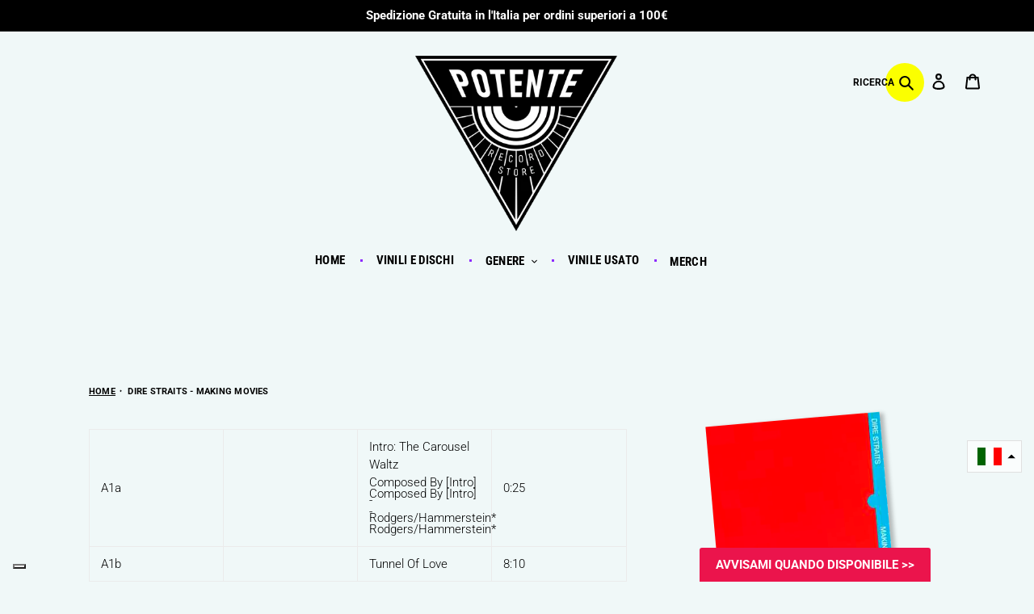

--- FILE ---
content_type: text/html; charset=utf-8
request_url: https://www.potenterecords.com/products/dire-straits-making-movies
body_size: 49779
content:
<!doctype html>
<html class="no-js" lang="it">
<head>
    

    
    

    
    

    
    

    
    


    
    


    <meta name="seomaster" content="true"/>  



<!-- Stock Alerts is generated by Ordersify -->
<style type="text/css">
  
</style>
<style type="text/css">
    
</style>
<script type="text/javascript">
  window.ORDERSIFY_BIS = window.ORDERSIFY_BIS || {};
  window.ORDERSIFY_BIS.template = "product";
  window.ORDERSIFY_BIS.language = "it";
  window.ORDERSIFY_BIS.primary_language = "it";
  window.ORDERSIFY_BIS.variant_inventory = [];
  window.ORDERSIFY_BIS.product_collections = [];
  
    window.ORDERSIFY_BIS.variant_inventory[51436364661082] = {
      inventory_management: "shopify",
      inventory_policy: "deny",
      inventory_quantity: 0
    };
  
  
  window.ORDERSIFY_BIS.shop = "potente-records.myshopify.com";
  window.ORDERSIFY_BIS.variant_inventory = [];
  
    window.ORDERSIFY_BIS.variant_inventory[51436364661082] = {
      inventory_management: "shopify",
      inventory_policy: "deny",
      inventory_quantity: 0
    };
  
  
  window.ORDERSIFY_BIS.popupSetting = {
    "is_optin_enable": true,
    "is_preorder": false,
    "is_brand_mark": true,
    "font_family": "Roboto Condensed",
    "is_multiple_language": true,
    "font_size": 14,
    "popup_border_radius": 0,
    "popup_heading_color": "#000000",
    "popup_text_color": "#000000",
    "is_message_enable": false,
    "is_sms_enable": false,
    "is_accepts_marketing_enable": false,
    "field_border_radius": 0,
    "popup_button_color": "#ffffff",
    "popup_button_bg_color": "#eb144c",
    "is_float_button": true,
    "is_inline_form": false,
    "inline_form_selector": null,
    "inline_form_position": null,
    "float_button_position": "right",
    "float_button_top": 15,
    "float_button_color": "#ffffff",
    "float_button_bg_color": "#eb144c",
    "is_inline_button": true,
    "inline_button_color": "#ffffff",
    "inline_button_bg_color": "#eb144c",
    "is_push_notification_enable": false,
    "is_overlay_close": false,
    "ignore_collection_ids": "",
    "ignore_product_tags": "",
    "ignore_product_ids": "",
    "is_auto_translation": false,
    "selector": "#bis-pot",
    "selector_position": "right",
    "is_ga": true,
    "is_fp": true,
    "is_fb_checkbox": false,
    "fb_page_id": null,
    "is_pushowl": false
};
  window.ORDERSIFY_BIS.product = {"id":7986272665859,"title":"Dire Straits - Making Movies","handle":"dire-straits-making-movies","description":"\u003ctable class=\"table_c5ftk\"\u003e\u003ctbody\u003e\n\u003ctr\u003e\n\u003cth scope=\"row\"\u003e\u003ch2 class=\"MuiTypography-root MuiTypography-labelSmall css-1kybk0l\"\u003eEtichetta:\u003c\/h2\u003e\u003c\/th\u003e\n\u003ctd\u003e\n\u003cspan class=\"MuiTypography-root MuiTypography-labelSmall MuiLink-root MuiLink-underlineAlways css-glhfjc\" href=\"\/label\/2266-Vertigo\"\u003eVertigo\u003c\/span\u003e\u003cspan class=\"MuiTypography-root MuiTypography-labelSmall css-1kybk0l\"\u003e - 6359 034\u003c\/span\u003e\n\u003c\/td\u003e\n\u003c\/tr\u003e\n\u003ctr\u003e\n\u003cth scope=\"row\"\u003e\u003ch2 class=\"MuiTypography-root MuiTypography-labelSmall css-1kybk0l\"\u003eFormato:\u003c\/h2\u003e\u003c\/th\u003e\n\u003ctd\u003e\u003cdiv\u003e\n\u003cspan class=\"MuiTypography-root MuiTypography-labelSmall MuiLink-root MuiLink-underlineAlways css-glhfjc\" href=\"\/search\/?format_exact=Vinyl\"\u003eVinile\u003c\/span\u003e\u003cspan class=\"MuiTypography-root MuiTypography-labelSmall css-1kybk0l\"\u003e, LP, Album, Stereo\u003c\/span\u003e\n\u003c\/div\u003e\u003c\/td\u003e\n\u003c\/tr\u003e\n\u003ctr\u003e\n\u003cth scope=\"row\"\u003e\u003ch2 class=\"MuiTypography-root MuiTypography-labelSmall css-1kybk0l\"\u003ePaese:\u003c\/h2\u003e\u003c\/th\u003e\n\u003ctd\u003e\u003cspan class=\"MuiTypography-root MuiTypography-labelSmall MuiLink-root MuiLink-underlineAlways css-glhfjc\" href=\"\/search\/?country=Italy\"\u003eItaly\u003c\/span\u003e\u003c\/td\u003e\n\u003c\/tr\u003e\n\u003ctr\u003e\n\u003cth scope=\"row\"\u003e\u003ch2 class=\"MuiTypography-root MuiTypography-labelSmall css-1kybk0l\"\u003eUscita:\u003c\/h2\u003e\u003c\/th\u003e\n\u003ctd\u003e\u003cspan class=\"MuiTypography-root MuiTypography-labelSmall MuiLink-root MuiLink-underlineAlways css-glhfjc\" href=\"\/search\/?decade=1980\u0026amp;year=1980\"\u003e\u003ctime datetime=\"1980\"\u003e1980\u003c\/time\u003e\u003c\/span\u003e\u003c\/td\u003e\n\u003c\/tr\u003e\n\u003ctr\u003e\n\u003cth scope=\"row\"\u003e\u003ch2 class=\"MuiTypography-root MuiTypography-labelSmall css-1kybk0l\"\u003eGenere:\u003c\/h2\u003e\u003c\/th\u003e\n\u003ctd\u003e\u003cspan class=\"MuiTypography-root MuiTypography-labelSmall MuiLink-root MuiLink-underlineAlways css-glhfjc\" href=\"\/genre\/rock\"\u003eRock\u003c\/span\u003e\u003c\/td\u003e\n\u003c\/tr\u003e\n\u003ctr\u003e\n\u003cth scope=\"row\"\u003e\u003ch2 class=\"MuiTypography-root MuiTypography-labelSmall css-1kybk0l\"\u003eStile:\u003c\/h2\u003e\u003c\/th\u003e\n\u003ctd\u003e\n\u003cspan class=\"MuiTypography-root MuiTypography-labelSmall MuiLink-root MuiLink-underlineAlways css-glhfjc\" href=\"\/style\/blues%20rock\"\u003eBlues Rock\u003c\/span\u003e, \u003cspan class=\"MuiTypography-root MuiTypography-labelSmall MuiLink-root MuiLink-underlineAlways css-glhfjc\" href=\"\/style\/classic%20rock\"\u003eClassic Rock\u003c\/span\u003e\n\u003c\/td\u003e\n\u003c\/tr\u003e\n\u003c\/tbody\u003e\u003c\/table\u003e\u003cheader class=\"header_BgEm1\"\u003e\u003ch2 class=\"MuiTypography-root MuiTypography-headLineLarge css-1l4s8ze\"\u003eElenco tracce\u003c\/h2\u003e\n\u003cspan class=\"spacer_oijWN\"\u003e\u003c\/span\u003e\u003cbutton class=\"MuiButtonBase-root MuiButton-root MuiButton-text MuiButton-textPrimary MuiButton-sizeSmall MuiButton-textSizeSmall MuiButton-root MuiButton-text MuiButton-textPrimary MuiButton-sizeSmall MuiButton-textSizeSmall toggle_YPFSg css-tziaak\" tabindex=\"0\" type=\"button\"\u003e\u003cspan class=\"MuiButton-startIcon MuiButton-iconSizeSmall css-16rzsu1\"\u003e\u003csvg class=\"MuiSvgIcon-root MuiSvgIcon-fontSizeMedium css-14yq2cq\" focusable=\"false\" aria-hidden=\"true\" viewbox=\"0 0 24 24\"\u003e\u003csvg viewbox=\"0 0 1024 1024\" class=\"icon_lTSTG\" role=\"img\"\u003e\u003cpath d=\"M317 763l45-81q-50-36-78-91t-28-116q0-69 35-128-131 67-218 202 96 147 244 214zm222-434q0-11-8-19t-19-8q-71 0-123 51t-51 122q0 12 8 20t20 8 19-8 8-20q0-49 35-84t84-34q11 0 19-8t8-20zm208-109l-1 5-180 324-180 324-28 50q-6 10-16 10-7 0-77-40-9-6-9-16 0-7 25-50-82-37-150-99T11 588Q0 570 0 549t11-40q88-134 218-212t283-78q51 0 103 10l31-55q5-9 16-9l10 3 18 9 19 10 18 11 11 7q9 5 9 15zm21 255q0 80-45 145t-120 94l160-287q5 26 5 48zm256 74q0 20-11 39-23 37-63 83-85 98-198 152t-240 55l42-76q121-10 225-78t172-175q-66-103-161-168l36-64q54 36 104 87t83 105q11 20 11 40z\"\u003e\u003c\/path\u003e\u003c\/svg\u003e\u003c\/svg\u003e\u003c\/span\u003e\u003cspan class=\"MuiTypography-root MuiTypography-labelSmall css-1kybk0l\"\u003eNascondi riconoscimenti\u003c\/span\u003e\u003cspan class=\"MuiTouchRipple-root css-w0pj6f\"\u003e\u003c\/span\u003e\u003c\/button\u003e\u003c\/header\u003e\u003cdiv class=\"content_ETGfR\"\u003e\u003ctable class=\"tracklist_ZdQ0I\"\u003e\u003ctbody\u003e\n\u003ctr data-track-position=\"A1a\"\u003e\n\u003ctd class=\"trackPos_n8vad\"\u003e\u003cspan class=\"MuiTypography-root MuiTypography-labelSmall css-1kybk0l\"\u003eA1a\u003c\/span\u003e\u003c\/td\u003e\n\u003ctd class=\"artist_VsG56\"\u003e\u003c\/td\u003e\n\u003ctd class=\"trackTitle_loyWF\"\u003e\n\u003cspan class=\"MuiTypography-root MuiTypography-labelSmall css-1kybk0l\"\u003e\u003cspan class=\"trackTitle_loyWF\"\u003eIntro: The Carousel Waltz\u003c\/span\u003e\u003c\/span\u003e\u003cspan class=\"MuiTypography-root MuiTypography-labelXSmall css-144m4pk\"\u003e\u003cdiv class=\"credits_vzBtg expanded_TzbL7 trackCredits_f3JDq\" style=\"height: 14.3906px; overflow-y: visible;\"\u003e\u003cdiv\u003e\u003cspan class=\"MuiTypography-root MuiTypography-labelXSmall css-144m4pk\"\u003e\u003cspan\u003eComposed By [Intro]\u003c\/span\u003e - \u003cspan class=\"link_PKPcS\"\u003e\u003cspan href=\"\/artist\/284099-Rodgers-Hammerstein\" hreflang=\"it\" class=\"link_wXY7O link_PKPcS\"\u003eRodgers\/Hammerstein\u003c\/span\u003e*\u003c\/span\u003e\u003c\/span\u003e\u003c\/div\u003e\u003c\/div\u003e\n\u003cdiv class=\"measure_JB5_t credits_vzBtg\" aria-hidden=\"true\"\u003e\u003cdiv\u003e\u003cspan class=\"MuiTypography-root MuiTypography-labelXSmall css-144m4pk\"\u003e\u003cspan\u003eComposed By [Intro]\u003c\/span\u003e - \u003cspan class=\"link_PKPcS\"\u003e\u003cspan href=\"\/artist\/284099-Rodgers-Hammerstein\" hreflang=\"it\" class=\"link_wXY7O link_PKPcS\" tabindex=\"-1\"\u003eRodgers\/Hammerstein\u003c\/span\u003e*\u003c\/span\u003e\u003c\/span\u003e\u003c\/div\u003e\u003c\/div\u003e\u003c\/span\u003e\n\u003c\/td\u003e\n\u003ctd class=\"duration_GhhxK\"\u003e\u003cspan class=\"MuiTypography-root MuiTypography-labelSmall css-1kybk0l\"\u003e\u003cspan\u003e0:25\u003c\/span\u003e\u003c\/span\u003e\u003c\/td\u003e\n\u003c\/tr\u003e\n\u003ctr data-track-position=\"A1b\"\u003e\n\u003ctd class=\"trackPos_n8vad\"\u003e\u003cspan class=\"MuiTypography-root MuiTypography-labelSmall css-1kybk0l\"\u003eA1b\u003c\/span\u003e\u003c\/td\u003e\n\u003ctd class=\"artist_VsG56\"\u003e\u003c\/td\u003e\n\u003ctd class=\"trackTitle_loyWF\"\u003e\u003cspan class=\"MuiTypography-root MuiTypography-labelSmall css-1kybk0l\"\u003e\u003cspan class=\"trackTitle_loyWF\"\u003eTunnel Of Love\u003c\/span\u003e\u003c\/span\u003e\u003c\/td\u003e\n\u003ctd class=\"duration_GhhxK\"\u003e\u003cspan class=\"MuiTypography-root MuiTypography-labelSmall css-1kybk0l\"\u003e\u003cspan\u003e8:10\u003c\/span\u003e\u003c\/span\u003e\u003c\/td\u003e\n\u003c\/tr\u003e\n\u003ctr data-track-position=\"A2\"\u003e\n\u003ctd class=\"trackPos_n8vad\"\u003e\u003cspan class=\"MuiTypography-root MuiTypography-labelSmall css-1kybk0l\"\u003eA2\u003c\/span\u003e\u003c\/td\u003e\n\u003ctd class=\"artist_VsG56\"\u003e\u003c\/td\u003e\n\u003ctd class=\"trackTitle_loyWF\"\u003e\u003cspan class=\"MuiTypography-root MuiTypography-labelSmall css-1kybk0l\"\u003e\u003cspan class=\"trackTitle_loyWF\"\u003eRomeo And Juliet\u003c\/span\u003e\u003c\/span\u003e\u003c\/td\u003e\n\u003ctd class=\"duration_GhhxK\"\u003e\u003cspan class=\"MuiTypography-root MuiTypography-labelSmall css-1kybk0l\"\u003e\u003cspan\u003e6:00\u003c\/span\u003e\u003c\/span\u003e\u003c\/td\u003e\n\u003c\/tr\u003e\n\u003ctr data-track-position=\"A3\"\u003e\n\u003ctd class=\"trackPos_n8vad\"\u003e\u003cspan class=\"MuiTypography-root MuiTypography-labelSmall css-1kybk0l\"\u003eA3\u003c\/span\u003e\u003c\/td\u003e\n\u003ctd class=\"artist_VsG56\"\u003e\u003c\/td\u003e\n\u003ctd class=\"trackTitle_loyWF\"\u003e\u003cspan class=\"MuiTypography-root MuiTypography-labelSmall css-1kybk0l\"\u003e\u003cspan class=\"trackTitle_loyWF\"\u003eSkateaway\u003c\/span\u003e\u003c\/span\u003e\u003c\/td\u003e\n\u003ctd class=\"duration_GhhxK\"\u003e\u003cspan class=\"MuiTypography-root MuiTypography-labelSmall css-1kybk0l\"\u003e\u003cspan\u003e6:36\u003c\/span\u003e\u003c\/span\u003e\u003c\/td\u003e\n\u003c\/tr\u003e\n\u003ctr data-track-position=\"B1\"\u003e\n\u003ctd class=\"trackPos_n8vad\"\u003e\u003cspan class=\"MuiTypography-root MuiTypography-labelSmall css-1kybk0l\"\u003eB1\u003c\/span\u003e\u003c\/td\u003e\n\u003ctd class=\"artist_VsG56\"\u003e\u003c\/td\u003e\n\u003ctd class=\"trackTitle_loyWF\"\u003e\u003cspan class=\"MuiTypography-root MuiTypography-labelSmall css-1kybk0l\"\u003e\u003cspan class=\"trackTitle_loyWF\"\u003eExpresso Love\u003c\/span\u003e\u003c\/span\u003e\u003c\/td\u003e\n\u003ctd class=\"duration_GhhxK\"\u003e\u003cspan class=\"MuiTypography-root MuiTypography-labelSmall css-1kybk0l\"\u003e\u003cspan\u003e5:10\u003c\/span\u003e\u003c\/span\u003e\u003c\/td\u003e\n\u003c\/tr\u003e\n\u003ctr data-track-position=\"B2\"\u003e\n\u003ctd class=\"trackPos_n8vad\"\u003e\u003cspan class=\"MuiTypography-root MuiTypography-labelSmall css-1kybk0l\"\u003eB2\u003c\/span\u003e\u003c\/td\u003e\n\u003ctd class=\"artist_VsG56\"\u003e\u003c\/td\u003e\n\u003ctd class=\"trackTitle_loyWF\"\u003e\u003cspan class=\"MuiTypography-root MuiTypography-labelSmall css-1kybk0l\"\u003e\u003cspan class=\"trackTitle_loyWF\"\u003eHand In Hand\u003c\/span\u003e\u003c\/span\u003e\u003c\/td\u003e\n\u003ctd class=\"duration_GhhxK\"\u003e\u003cspan class=\"MuiTypography-root MuiTypography-labelSmall css-1kybk0l\"\u003e\u003cspan\u003e4:47\u003c\/span\u003e\u003c\/span\u003e\u003c\/td\u003e\n\u003c\/tr\u003e\n\u003ctr data-track-position=\"B3\"\u003e\n\u003ctd class=\"trackPos_n8vad\"\u003e\u003cspan class=\"MuiTypography-root MuiTypography-labelSmall css-1kybk0l\"\u003eB3\u003c\/span\u003e\u003c\/td\u003e\n\u003ctd class=\"artist_VsG56\"\u003e\u003c\/td\u003e\n\u003ctd class=\"trackTitle_loyWF\"\u003e\u003cspan class=\"MuiTypography-root MuiTypography-labelSmall css-1kybk0l\"\u003e\u003cspan class=\"trackTitle_loyWF\"\u003eSolid Rock\u003c\/span\u003e\u003c\/span\u003e\u003c\/td\u003e\n\u003ctd class=\"duration_GhhxK\"\u003e\u003cspan class=\"MuiTypography-root MuiTypography-labelSmall css-1kybk0l\"\u003e\u003cspan\u003e3:25\u003c\/span\u003e\u003c\/span\u003e\u003c\/td\u003e\n\u003c\/tr\u003e\n\u003ctr data-track-position=\"B4\"\u003e\n\u003ctd class=\"trackPos_n8vad\"\u003e\u003cspan class=\"MuiTypography-root MuiTypography-labelSmall css-1kybk0l\"\u003eB4\u003c\/span\u003e\u003c\/td\u003e\n\u003ctd class=\"artist_VsG56\"\u003e\u003c\/td\u003e\n\u003ctd class=\"trackTitle_loyWF\"\u003e\u003cspan class=\"MuiTypography-root MuiTypography-labelSmall css-1kybk0l\"\u003e\u003cspan class=\"trackTitle_loyWF\"\u003eLes Boys\u003c\/span\u003e\u003c\/span\u003e\u003c\/td\u003e\n\u003ctd class=\"duration_GhhxK\"\u003e\u003cspan class=\"MuiTypography-root MuiTypography-labelSmall css-1kybk0l\"\u003e\u003cspan\u003e4:06\u003c\/span\u003e\u003c\/span\u003e\u003c\/td\u003e\n\u003c\/tr\u003e\n\u003c\/tbody\u003e\u003c\/table\u003e\u003c\/div\u003e","published_at":"2023-01-13T18:18:38+01:00","created_at":"2023-01-13T18:18:39+01:00","vendor":"Potente","type":"Record","tags":["usato2035","used","used12062025"],"price":1500,"price_min":1500,"price_max":1500,"available":false,"price_varies":false,"compare_at_price":null,"compare_at_price_min":0,"compare_at_price_max":0,"compare_at_price_varies":false,"variants":[{"id":51436364661082,"title":"Vinyl – Used - Very Good Plus (VG+)","option1":"Vinyl – Used - Very Good Plus (VG+)","option2":null,"option3":null,"sku":"POT-1333208-GH14","requires_shipping":true,"taxable":true,"featured_image":null,"available":false,"name":"Dire Straits - Making Movies - Vinyl – Used - Very Good Plus (VG+)","public_title":"Vinyl – Used - Very Good Plus (VG+)","options":["Vinyl – Used - Very Good Plus (VG+)"],"price":1500,"weight":0,"compare_at_price":null,"inventory_management":"shopify","barcode":null,"requires_selling_plan":false,"selling_plan_allocations":[]}],"images":["\/\/www.potenterecords.com\/cdn\/shop\/files\/MS5qcGVn_80a56286-aa97-4335-8103-1980745e801b.jpg?v=1749741877"],"featured_image":"\/\/www.potenterecords.com\/cdn\/shop\/files\/MS5qcGVn_80a56286-aa97-4335-8103-1980745e801b.jpg?v=1749741877","options":["Formato"],"media":[{"alt":"Dire Straits - Making Movies","id":53752235032922,"position":1,"preview_image":{"aspect_ratio":1.0,"height":300,"width":300,"src":"\/\/www.potenterecords.com\/cdn\/shop\/files\/MS5qcGVn_80a56286-aa97-4335-8103-1980745e801b.jpg?v=1749741877"},"aspect_ratio":1.0,"height":300,"media_type":"image","src":"\/\/www.potenterecords.com\/cdn\/shop\/files\/MS5qcGVn_80a56286-aa97-4335-8103-1980745e801b.jpg?v=1749741877","width":300}],"requires_selling_plan":false,"selling_plan_groups":[],"content":"\u003ctable class=\"table_c5ftk\"\u003e\u003ctbody\u003e\n\u003ctr\u003e\n\u003cth scope=\"row\"\u003e\u003ch2 class=\"MuiTypography-root MuiTypography-labelSmall css-1kybk0l\"\u003eEtichetta:\u003c\/h2\u003e\u003c\/th\u003e\n\u003ctd\u003e\n\u003cspan class=\"MuiTypography-root MuiTypography-labelSmall MuiLink-root MuiLink-underlineAlways css-glhfjc\" href=\"\/label\/2266-Vertigo\"\u003eVertigo\u003c\/span\u003e\u003cspan class=\"MuiTypography-root MuiTypography-labelSmall css-1kybk0l\"\u003e - 6359 034\u003c\/span\u003e\n\u003c\/td\u003e\n\u003c\/tr\u003e\n\u003ctr\u003e\n\u003cth scope=\"row\"\u003e\u003ch2 class=\"MuiTypography-root MuiTypography-labelSmall css-1kybk0l\"\u003eFormato:\u003c\/h2\u003e\u003c\/th\u003e\n\u003ctd\u003e\u003cdiv\u003e\n\u003cspan class=\"MuiTypography-root MuiTypography-labelSmall MuiLink-root MuiLink-underlineAlways css-glhfjc\" href=\"\/search\/?format_exact=Vinyl\"\u003eVinile\u003c\/span\u003e\u003cspan class=\"MuiTypography-root MuiTypography-labelSmall css-1kybk0l\"\u003e, LP, Album, Stereo\u003c\/span\u003e\n\u003c\/div\u003e\u003c\/td\u003e\n\u003c\/tr\u003e\n\u003ctr\u003e\n\u003cth scope=\"row\"\u003e\u003ch2 class=\"MuiTypography-root MuiTypography-labelSmall css-1kybk0l\"\u003ePaese:\u003c\/h2\u003e\u003c\/th\u003e\n\u003ctd\u003e\u003cspan class=\"MuiTypography-root MuiTypography-labelSmall MuiLink-root MuiLink-underlineAlways css-glhfjc\" href=\"\/search\/?country=Italy\"\u003eItaly\u003c\/span\u003e\u003c\/td\u003e\n\u003c\/tr\u003e\n\u003ctr\u003e\n\u003cth scope=\"row\"\u003e\u003ch2 class=\"MuiTypography-root MuiTypography-labelSmall css-1kybk0l\"\u003eUscita:\u003c\/h2\u003e\u003c\/th\u003e\n\u003ctd\u003e\u003cspan class=\"MuiTypography-root MuiTypography-labelSmall MuiLink-root MuiLink-underlineAlways css-glhfjc\" href=\"\/search\/?decade=1980\u0026amp;year=1980\"\u003e\u003ctime datetime=\"1980\"\u003e1980\u003c\/time\u003e\u003c\/span\u003e\u003c\/td\u003e\n\u003c\/tr\u003e\n\u003ctr\u003e\n\u003cth scope=\"row\"\u003e\u003ch2 class=\"MuiTypography-root MuiTypography-labelSmall css-1kybk0l\"\u003eGenere:\u003c\/h2\u003e\u003c\/th\u003e\n\u003ctd\u003e\u003cspan class=\"MuiTypography-root MuiTypography-labelSmall MuiLink-root MuiLink-underlineAlways css-glhfjc\" href=\"\/genre\/rock\"\u003eRock\u003c\/span\u003e\u003c\/td\u003e\n\u003c\/tr\u003e\n\u003ctr\u003e\n\u003cth scope=\"row\"\u003e\u003ch2 class=\"MuiTypography-root MuiTypography-labelSmall css-1kybk0l\"\u003eStile:\u003c\/h2\u003e\u003c\/th\u003e\n\u003ctd\u003e\n\u003cspan class=\"MuiTypography-root MuiTypography-labelSmall MuiLink-root MuiLink-underlineAlways css-glhfjc\" href=\"\/style\/blues%20rock\"\u003eBlues Rock\u003c\/span\u003e, \u003cspan class=\"MuiTypography-root MuiTypography-labelSmall MuiLink-root MuiLink-underlineAlways css-glhfjc\" href=\"\/style\/classic%20rock\"\u003eClassic Rock\u003c\/span\u003e\n\u003c\/td\u003e\n\u003c\/tr\u003e\n\u003c\/tbody\u003e\u003c\/table\u003e\u003cheader class=\"header_BgEm1\"\u003e\u003ch2 class=\"MuiTypography-root MuiTypography-headLineLarge css-1l4s8ze\"\u003eElenco tracce\u003c\/h2\u003e\n\u003cspan class=\"spacer_oijWN\"\u003e\u003c\/span\u003e\u003cbutton class=\"MuiButtonBase-root MuiButton-root MuiButton-text MuiButton-textPrimary MuiButton-sizeSmall MuiButton-textSizeSmall MuiButton-root MuiButton-text MuiButton-textPrimary MuiButton-sizeSmall MuiButton-textSizeSmall toggle_YPFSg css-tziaak\" tabindex=\"0\" type=\"button\"\u003e\u003cspan class=\"MuiButton-startIcon MuiButton-iconSizeSmall css-16rzsu1\"\u003e\u003csvg class=\"MuiSvgIcon-root MuiSvgIcon-fontSizeMedium css-14yq2cq\" focusable=\"false\" aria-hidden=\"true\" viewbox=\"0 0 24 24\"\u003e\u003csvg viewbox=\"0 0 1024 1024\" class=\"icon_lTSTG\" role=\"img\"\u003e\u003cpath d=\"M317 763l45-81q-50-36-78-91t-28-116q0-69 35-128-131 67-218 202 96 147 244 214zm222-434q0-11-8-19t-19-8q-71 0-123 51t-51 122q0 12 8 20t20 8 19-8 8-20q0-49 35-84t84-34q11 0 19-8t8-20zm208-109l-1 5-180 324-180 324-28 50q-6 10-16 10-7 0-77-40-9-6-9-16 0-7 25-50-82-37-150-99T11 588Q0 570 0 549t11-40q88-134 218-212t283-78q51 0 103 10l31-55q5-9 16-9l10 3 18 9 19 10 18 11 11 7q9 5 9 15zm21 255q0 80-45 145t-120 94l160-287q5 26 5 48zm256 74q0 20-11 39-23 37-63 83-85 98-198 152t-240 55l42-76q121-10 225-78t172-175q-66-103-161-168l36-64q54 36 104 87t83 105q11 20 11 40z\"\u003e\u003c\/path\u003e\u003c\/svg\u003e\u003c\/svg\u003e\u003c\/span\u003e\u003cspan class=\"MuiTypography-root MuiTypography-labelSmall css-1kybk0l\"\u003eNascondi riconoscimenti\u003c\/span\u003e\u003cspan class=\"MuiTouchRipple-root css-w0pj6f\"\u003e\u003c\/span\u003e\u003c\/button\u003e\u003c\/header\u003e\u003cdiv class=\"content_ETGfR\"\u003e\u003ctable class=\"tracklist_ZdQ0I\"\u003e\u003ctbody\u003e\n\u003ctr data-track-position=\"A1a\"\u003e\n\u003ctd class=\"trackPos_n8vad\"\u003e\u003cspan class=\"MuiTypography-root MuiTypography-labelSmall css-1kybk0l\"\u003eA1a\u003c\/span\u003e\u003c\/td\u003e\n\u003ctd class=\"artist_VsG56\"\u003e\u003c\/td\u003e\n\u003ctd class=\"trackTitle_loyWF\"\u003e\n\u003cspan class=\"MuiTypography-root MuiTypography-labelSmall css-1kybk0l\"\u003e\u003cspan class=\"trackTitle_loyWF\"\u003eIntro: The Carousel Waltz\u003c\/span\u003e\u003c\/span\u003e\u003cspan class=\"MuiTypography-root MuiTypography-labelXSmall css-144m4pk\"\u003e\u003cdiv class=\"credits_vzBtg expanded_TzbL7 trackCredits_f3JDq\" style=\"height: 14.3906px; overflow-y: visible;\"\u003e\u003cdiv\u003e\u003cspan class=\"MuiTypography-root MuiTypography-labelXSmall css-144m4pk\"\u003e\u003cspan\u003eComposed By [Intro]\u003c\/span\u003e - \u003cspan class=\"link_PKPcS\"\u003e\u003cspan href=\"\/artist\/284099-Rodgers-Hammerstein\" hreflang=\"it\" class=\"link_wXY7O link_PKPcS\"\u003eRodgers\/Hammerstein\u003c\/span\u003e*\u003c\/span\u003e\u003c\/span\u003e\u003c\/div\u003e\u003c\/div\u003e\n\u003cdiv class=\"measure_JB5_t credits_vzBtg\" aria-hidden=\"true\"\u003e\u003cdiv\u003e\u003cspan class=\"MuiTypography-root MuiTypography-labelXSmall css-144m4pk\"\u003e\u003cspan\u003eComposed By [Intro]\u003c\/span\u003e - \u003cspan class=\"link_PKPcS\"\u003e\u003cspan href=\"\/artist\/284099-Rodgers-Hammerstein\" hreflang=\"it\" class=\"link_wXY7O link_PKPcS\" tabindex=\"-1\"\u003eRodgers\/Hammerstein\u003c\/span\u003e*\u003c\/span\u003e\u003c\/span\u003e\u003c\/div\u003e\u003c\/div\u003e\u003c\/span\u003e\n\u003c\/td\u003e\n\u003ctd class=\"duration_GhhxK\"\u003e\u003cspan class=\"MuiTypography-root MuiTypography-labelSmall css-1kybk0l\"\u003e\u003cspan\u003e0:25\u003c\/span\u003e\u003c\/span\u003e\u003c\/td\u003e\n\u003c\/tr\u003e\n\u003ctr data-track-position=\"A1b\"\u003e\n\u003ctd class=\"trackPos_n8vad\"\u003e\u003cspan class=\"MuiTypography-root MuiTypography-labelSmall css-1kybk0l\"\u003eA1b\u003c\/span\u003e\u003c\/td\u003e\n\u003ctd class=\"artist_VsG56\"\u003e\u003c\/td\u003e\n\u003ctd class=\"trackTitle_loyWF\"\u003e\u003cspan class=\"MuiTypography-root MuiTypography-labelSmall css-1kybk0l\"\u003e\u003cspan class=\"trackTitle_loyWF\"\u003eTunnel Of Love\u003c\/span\u003e\u003c\/span\u003e\u003c\/td\u003e\n\u003ctd class=\"duration_GhhxK\"\u003e\u003cspan class=\"MuiTypography-root MuiTypography-labelSmall css-1kybk0l\"\u003e\u003cspan\u003e8:10\u003c\/span\u003e\u003c\/span\u003e\u003c\/td\u003e\n\u003c\/tr\u003e\n\u003ctr data-track-position=\"A2\"\u003e\n\u003ctd class=\"trackPos_n8vad\"\u003e\u003cspan class=\"MuiTypography-root MuiTypography-labelSmall css-1kybk0l\"\u003eA2\u003c\/span\u003e\u003c\/td\u003e\n\u003ctd class=\"artist_VsG56\"\u003e\u003c\/td\u003e\n\u003ctd class=\"trackTitle_loyWF\"\u003e\u003cspan class=\"MuiTypography-root MuiTypography-labelSmall css-1kybk0l\"\u003e\u003cspan class=\"trackTitle_loyWF\"\u003eRomeo And Juliet\u003c\/span\u003e\u003c\/span\u003e\u003c\/td\u003e\n\u003ctd class=\"duration_GhhxK\"\u003e\u003cspan class=\"MuiTypography-root MuiTypography-labelSmall css-1kybk0l\"\u003e\u003cspan\u003e6:00\u003c\/span\u003e\u003c\/span\u003e\u003c\/td\u003e\n\u003c\/tr\u003e\n\u003ctr data-track-position=\"A3\"\u003e\n\u003ctd class=\"trackPos_n8vad\"\u003e\u003cspan class=\"MuiTypography-root MuiTypography-labelSmall css-1kybk0l\"\u003eA3\u003c\/span\u003e\u003c\/td\u003e\n\u003ctd class=\"artist_VsG56\"\u003e\u003c\/td\u003e\n\u003ctd class=\"trackTitle_loyWF\"\u003e\u003cspan class=\"MuiTypography-root MuiTypography-labelSmall css-1kybk0l\"\u003e\u003cspan class=\"trackTitle_loyWF\"\u003eSkateaway\u003c\/span\u003e\u003c\/span\u003e\u003c\/td\u003e\n\u003ctd class=\"duration_GhhxK\"\u003e\u003cspan class=\"MuiTypography-root MuiTypography-labelSmall css-1kybk0l\"\u003e\u003cspan\u003e6:36\u003c\/span\u003e\u003c\/span\u003e\u003c\/td\u003e\n\u003c\/tr\u003e\n\u003ctr data-track-position=\"B1\"\u003e\n\u003ctd class=\"trackPos_n8vad\"\u003e\u003cspan class=\"MuiTypography-root MuiTypography-labelSmall css-1kybk0l\"\u003eB1\u003c\/span\u003e\u003c\/td\u003e\n\u003ctd class=\"artist_VsG56\"\u003e\u003c\/td\u003e\n\u003ctd class=\"trackTitle_loyWF\"\u003e\u003cspan class=\"MuiTypography-root MuiTypography-labelSmall css-1kybk0l\"\u003e\u003cspan class=\"trackTitle_loyWF\"\u003eExpresso Love\u003c\/span\u003e\u003c\/span\u003e\u003c\/td\u003e\n\u003ctd class=\"duration_GhhxK\"\u003e\u003cspan class=\"MuiTypography-root MuiTypography-labelSmall css-1kybk0l\"\u003e\u003cspan\u003e5:10\u003c\/span\u003e\u003c\/span\u003e\u003c\/td\u003e\n\u003c\/tr\u003e\n\u003ctr data-track-position=\"B2\"\u003e\n\u003ctd class=\"trackPos_n8vad\"\u003e\u003cspan class=\"MuiTypography-root MuiTypography-labelSmall css-1kybk0l\"\u003eB2\u003c\/span\u003e\u003c\/td\u003e\n\u003ctd class=\"artist_VsG56\"\u003e\u003c\/td\u003e\n\u003ctd class=\"trackTitle_loyWF\"\u003e\u003cspan class=\"MuiTypography-root MuiTypography-labelSmall css-1kybk0l\"\u003e\u003cspan class=\"trackTitle_loyWF\"\u003eHand In Hand\u003c\/span\u003e\u003c\/span\u003e\u003c\/td\u003e\n\u003ctd class=\"duration_GhhxK\"\u003e\u003cspan class=\"MuiTypography-root MuiTypography-labelSmall css-1kybk0l\"\u003e\u003cspan\u003e4:47\u003c\/span\u003e\u003c\/span\u003e\u003c\/td\u003e\n\u003c\/tr\u003e\n\u003ctr data-track-position=\"B3\"\u003e\n\u003ctd class=\"trackPos_n8vad\"\u003e\u003cspan class=\"MuiTypography-root MuiTypography-labelSmall css-1kybk0l\"\u003eB3\u003c\/span\u003e\u003c\/td\u003e\n\u003ctd class=\"artist_VsG56\"\u003e\u003c\/td\u003e\n\u003ctd class=\"trackTitle_loyWF\"\u003e\u003cspan class=\"MuiTypography-root MuiTypography-labelSmall css-1kybk0l\"\u003e\u003cspan class=\"trackTitle_loyWF\"\u003eSolid Rock\u003c\/span\u003e\u003c\/span\u003e\u003c\/td\u003e\n\u003ctd class=\"duration_GhhxK\"\u003e\u003cspan class=\"MuiTypography-root MuiTypography-labelSmall css-1kybk0l\"\u003e\u003cspan\u003e3:25\u003c\/span\u003e\u003c\/span\u003e\u003c\/td\u003e\n\u003c\/tr\u003e\n\u003ctr data-track-position=\"B4\"\u003e\n\u003ctd class=\"trackPos_n8vad\"\u003e\u003cspan class=\"MuiTypography-root MuiTypography-labelSmall css-1kybk0l\"\u003eB4\u003c\/span\u003e\u003c\/td\u003e\n\u003ctd class=\"artist_VsG56\"\u003e\u003c\/td\u003e\n\u003ctd class=\"trackTitle_loyWF\"\u003e\u003cspan class=\"MuiTypography-root MuiTypography-labelSmall css-1kybk0l\"\u003e\u003cspan class=\"trackTitle_loyWF\"\u003eLes Boys\u003c\/span\u003e\u003c\/span\u003e\u003c\/td\u003e\n\u003ctd class=\"duration_GhhxK\"\u003e\u003cspan class=\"MuiTypography-root MuiTypography-labelSmall css-1kybk0l\"\u003e\u003cspan\u003e4:06\u003c\/span\u003e\u003c\/span\u003e\u003c\/td\u003e\n\u003c\/tr\u003e\n\u003c\/tbody\u003e\u003c\/table\u003e\u003c\/div\u003e"};
  window.ORDERSIFY_BIS.currentVariant = {"id":51436364661082,"title":"Vinyl – Used - Very Good Plus (VG+)","option1":"Vinyl – Used - Very Good Plus (VG+)","option2":null,"option3":null,"sku":"POT-1333208-GH14","requires_shipping":true,"taxable":true,"featured_image":null,"available":false,"name":"Dire Straits - Making Movies - Vinyl – Used - Very Good Plus (VG+)","public_title":"Vinyl – Used - Very Good Plus (VG+)","options":["Vinyl – Used - Very Good Plus (VG+)"],"price":1500,"weight":0,"compare_at_price":null,"inventory_management":"shopify","barcode":null,"requires_selling_plan":false,"selling_plan_allocations":[]};
  window.ORDERSIFY_BIS.stockRemainingSetting = {
    "status": false,
    "selector": "#osf_stock_remaining",
    "selector_position": "inside",
    "font_family": "Lato",
    "font_size": 13,
    "content": "Low stock! Only {{ quantity }} items left!",
    "display_quantity": 100
};
  
    window.ORDERSIFY_BIS.translations = {
    "en": {
        "subject": "Your product just came back in stock",
        "buy_button": "Buy it now",
        "popup_note": "We respect your privacy and don't share your email with anybody.",
        "visit_store": "Visit our store",
        "please_agree": "Please confirm our terms",
        "success_text": "You subscribed notification successfully",
        "email_content": "Hi there,\nWe wanted to let you know that your product just came back in stock. Because you asked, we made sure that you're the first to know, but we can't guarantee your item will stay available for long. Hit the link below to get your gear before its gone!",
        "invalid_email": "Your email is invalid",
        "optin_message": "I agree with Terms of Service and Privacy Policy",
        "popup_heading": "Notify me when available",
        "required_email": "Your email is required",
        "invalid_message": "Your message must be less then 255 characters",
        "unsubscribe_link": "Unsubscribe",
        "float_button_text": "Notify when available",
        "low_stock_content": "Low stock! Only {{ quantity }} items left!",
        "popup_button_text": "Notify me",
        "popup_description": "We will send you a notification as soon as this product is available again.",
        "inline_button_text": "Notify when available",
        "unsubscribe_message": "Don't want to receive cart reminders from us?",
        "field_email_placeholder": "eg. username@example.com",
        "field_message_placeholder": "Tell something about your requirements to shop",
        "push_notification_message": "Receive push notifications"
    },
    "it": {
        "subject": "Abbiamo una buona notizia per te",
        "buy_button": "VEDI SUBITO",
        "popup_note": "Rispettiamo la tua privacy e non condividiamo la tua email con nessuno.",
        "visit_store": "Visita il nostro negozio",
        "please_agree": "Conferma i nostri termini",
        "success_text": "Ti sei iscritto alla notifica con successo",
        "email_content": "HEY! Buone notizie, abbiamo trovato quello che cercavi.\nDai subito un'occhiata prima che lo faccia qualcun'altr@, la disponibilit\u00e0 potrebbe essere limitata.",
        "invalid_email": "La tua email non \u00e8 valida",
        "optin_message": "Accetto i Termini di servizio e l'Informativa sulla privacy",
        "popup_heading": "Avvisami quando disponibile",
        "required_email": "La tua email \u00e8 obbligatoria",
        "invalid_message": "Il tuo messaggio deve contenere meno di 255 caratteri",
        "unsubscribe_link": "Annulla iscrizione",
        "float_button_text": "Avvisami quando disponibile",
        "low_stock_content": "Stock in esaurimento! Sono rimasti solo {{ quantity }} articoli!",
        "popup_button_text": "Avvisami",
        "popup_description": "Ti invieremo una notifica non appena questo prodotto sar\u00e0 nuovamente disponibile.",
        "inline_button_text": "Avvisami quando disponibile",
        "unsubscribe_message": "Non vuoi pi\u00f9 ricevere promemoria da parte nostra?",
        "field_email_placeholder": "es. nomeutente@example.com",
        "field_message_placeholder": "Racconta qualcosa sulle tue esigenze per fare acquisti",
        "push_notification_message": "Ricevi notifiche push"
    }
};
  
</script>

<!-- End of Stock Alerts is generated by Ordersify -->


  <meta name="google-site-verification" content="vDDxPJQplt4CTXm2FHAoycMjqUTdqKOIIoWlZBs3BfE" />
  <meta charset="utf-8">
  <meta http-equiv="X-UA-Compatible" content="IE=edge,chrome=1">
  <meta name="viewport" content="width=device-width,initial-scale=1">
  <meta name="theme-color" content="#000000">

  <link rel="preconnect" href="https://cdn.shopify.com" crossorigin>
  <link rel="preconnect" href="https://fonts.shopify.com" crossorigin>
  <link rel="preconnect" href="https://monorail-edge.shopifysvc.com"><link rel="preload" href="//www.potenterecords.com/cdn/shop/t/1/assets/theme.css?v=53563893801131091311677680652" as="style">
  <link rel="preload" as="font" href="//www.potenterecords.com/cdn/fonts/roboto_condensed/robotocondensed_n7.0c73a613503672be244d2f29ab6ddd3fc3cc69ae.woff2" type="font/woff2" crossorigin>
  <link rel="preload" as="font" href="//www.potenterecords.com/cdn/fonts/roboto/roboto_n3.9ac06d5955eb603264929711f38e40623ddc14db.woff2" type="font/woff2" crossorigin>
  <link rel="preload" as="font" href="//www.potenterecords.com/cdn/fonts/roboto/roboto_n7.f38007a10afbbde8976c4056bfe890710d51dec2.woff2" type="font/woff2" crossorigin>
  <link rel="preload" href="//www.potenterecords.com/cdn/shop/t/1/assets/theme.js?v=138528964329673883061620327582" as="script">
  <link rel="preload" href="//www.potenterecords.com/cdn/shop/t/1/assets/lazysizes.js?v=63098554868324070131608561252" as="script"><link rel="canonical" href="https://www.potenterecords.com/products/dire-straits-making-movies"><link rel="shortcut icon" href="//www.potenterecords.com/cdn/shop/files/favicon-potente_6be6a789-8f97-467a-85dc-3ce23eb4ce9e_32x32.png?v=1614396535" type="image/png"><title>Dire Straits - Making Movies
&ndash;  Potente Record Store</title><meta name="description" content="Etichetta: Vertigo - 6359 034 Formato: Vinile, LP, Album, Stereo Paese: Italy Uscita: 1980 Genere: Rock Stile: Blues Rock, Classic Rock Elenco tracce Nascondi riconoscimenti A1a Intro: The Carousel WaltzComposed By [Intro] - Rodgers/Hammerstein* Composed By [Intro] - Rodgers/Hammerstein* 0:25 A1b Tunnel Of Love 8:10 A2"><!-- /snippets/social-meta-tags.liquid -->




<meta property="og:site_name" content=" Potente Record Store">
<meta property="og:url" content="https://www.potenterecords.com/products/dire-straits-making-movies">
<meta property="og:title" content="Dire Straits - Making Movies">
<meta property="og:type" content="product">
<meta property="og:description" content="Etichetta: Vertigo - 6359 034 Formato: Vinile, LP, Album, Stereo Paese: Italy Uscita: 1980 Genere: Rock Stile: Blues Rock, Classic Rock Elenco tracce Nascondi riconoscimenti A1a Intro: The Carousel WaltzComposed By [Intro] - Rodgers/Hammerstein* Composed By [Intro] - Rodgers/Hammerstein* 0:25 A1b Tunnel Of Love 8:10 A2">

  <meta property="og:price:amount" content="15,00">
  <meta property="og:price:currency" content="EUR">

<meta property="og:image" content="http://www.potenterecords.com/cdn/shop/files/MS5qcGVn_80a56286-aa97-4335-8103-1980745e801b_1200x1200.jpg?v=1749741877">
<meta property="og:image:secure_url" content="https://www.potenterecords.com/cdn/shop/files/MS5qcGVn_80a56286-aa97-4335-8103-1980745e801b_1200x1200.jpg?v=1749741877">


<meta name="twitter:card" content="summary_large_image">
<meta name="twitter:title" content="Dire Straits - Making Movies">
<meta name="twitter:description" content="Etichetta: Vertigo - 6359 034 Formato: Vinile, LP, Album, Stereo Paese: Italy Uscita: 1980 Genere: Rock Stile: Blues Rock, Classic Rock Elenco tracce Nascondi riconoscimenti A1a Intro: The Carousel WaltzComposed By [Intro] - Rodgers/Hammerstein* Composed By [Intro] - Rodgers/Hammerstein* 0:25 A1b Tunnel Of Love 8:10 A2">

  
<style data-shopify>
:root {
    --color-text: #000000;
    --color-text-rgb: 0, 0, 0;
    --color-body-text: #000000;
    --color-sale-text: #ea9f06;
    --color-small-button-text-border: #000000;
    --color-text-field: #ffffff;
    --color-text-field-text: #000000;
    --color-text-field-text-rgb: 0, 0, 0;

    --color-btn-primary: #000000;
    --color-btn-primary-darker: #000000;
    --color-btn-primary-text: #ffffff;

    --color-blankstate: rgba(0, 0, 0, 0.35);
    --color-blankstate-border: rgba(0, 0, 0, 0.2);
    --color-blankstate-background: rgba(0, 0, 0, 0.1);

    --color-text-focus:#404040;
    --color-overlay-text-focus:#e6e6e6;
    --color-btn-primary-focus:#404040;
    --color-btn-social-focus:#d2d2d2;
    --color-small-button-text-border-focus:#404040;
    --predictive-search-focus:#dff0f0;

    --color-body: #f0f8f8;
    --color-bg: #f0f8f8;
    --color-bg-rgb: 240, 248, 248;
    --color-bg-alt: rgba(0, 0, 0, 0.05);
    --color-bg-currency-selector: rgba(0, 0, 0, 0.2);

    --color-overlay-title-text: #ffffff;
    --color-image-overlay: #000000;
    --color-image-overlay-rgb: 0, 0, 0;--opacity-image-overlay: 0.23;--hover-overlay-opacity: 0.63;

    --color-border: #ebebeb;
    --color-border-form: #f9f7f7;
    --color-border-form-darker: #e3dada;

    --svg-select-icon: url(//www.potenterecords.com/cdn/shop/t/1/assets/ico-select.svg?v=29003672709104678581608561269);
    --slick-img-url: url(//www.potenterecords.com/cdn/shop/t/1/assets/ajax-loader.gif?v=41356863302472015721608561250);

    --font-weight-body--bold: 700;
    --font-weight-body--bolder: 400;

    --font-stack-header: "Roboto Condensed", sans-serif;
    --font-style-header: normal;
    --font-weight-header: 700;

    --font-stack-body: Roboto, sans-serif;
    --font-style-body: normal;
    --font-weight-body: 300;

    --font-size-header: 26;

    --font-size-base: 15;

    --font-h1-desktop: 35;
    --font-h1-mobile: 32;
    --font-h2-desktop: 20;
    --font-h2-mobile: 18;
    --font-h3-mobile: 20;
    --font-h4-desktop: 17;
    --font-h4-mobile: 15;
    --font-h5-desktop: 15;
    --font-h5-mobile: 13;
    --font-h6-desktop: 14;
    --font-h6-mobile: 12;

    --font-mega-title-large-desktop: 65;

    --font-rich-text-large: 17;
    --font-rich-text-small: 13;

    
--color-video-bg: #dff0f0;

    
    --global-color-image-loader-primary: rgba(0, 0, 0, 0.06);
    --global-color-image-loader-secondary: rgba(0, 0, 0, 0.12);
  }
</style>


  <style>*,::after,::before{box-sizing:border-box}body{margin:0}body,html{background-color:var(--color-body)}body,button{font-size:calc(var(--font-size-base) * 1px);font-family:var(--font-stack-body);font-style:var(--font-style-body);font-weight:var(--font-weight-body);color:var(--color-text);line-height:1.5}body,button{-webkit-font-smoothing:antialiased;-webkit-text-size-adjust:100%}.border-bottom{border-bottom:1px solid var(--color-border)}.btn--link{background-color:transparent;border:0;margin:0;color:var(--color-text);text-align:left}.text-right{text-align:right}.icon{display:inline-block;width:20px;height:20px;vertical-align:middle;fill:currentColor}.icon__fallback-text,.visually-hidden{position:absolute!important;overflow:hidden;clip:rect(0 0 0 0);height:1px;width:1px;margin:-1px;padding:0;border:0}svg.icon:not(.icon--full-color) circle,svg.icon:not(.icon--full-color) ellipse,svg.icon:not(.icon--full-color) g,svg.icon:not(.icon--full-color) line,svg.icon:not(.icon--full-color) path,svg.icon:not(.icon--full-color) polygon,svg.icon:not(.icon--full-color) polyline,svg.icon:not(.icon--full-color) rect,symbol.icon:not(.icon--full-color) circle,symbol.icon:not(.icon--full-color) ellipse,symbol.icon:not(.icon--full-color) g,symbol.icon:not(.icon--full-color) line,symbol.icon:not(.icon--full-color) path,symbol.icon:not(.icon--full-color) polygon,symbol.icon:not(.icon--full-color) polyline,symbol.icon:not(.icon--full-color) rect{fill:inherit;stroke:inherit}li{list-style:none}.list--inline{padding:0;margin:0}.list--inline>li{display:inline-block;margin-bottom:0;vertical-align:middle}a{color:var(--color-text);text-decoration:none}.h1,.h2,h1,h2{margin:0 0 17.5px;font-family:var(--font-stack-header);font-style:var(--font-style-header);font-weight:var(--font-weight-header);line-height:1.2;overflow-wrap:break-word;word-wrap:break-word}.h1 a,.h2 a,h1 a,h2 a{color:inherit;text-decoration:none;font-weight:inherit}.h1,h1{font-size:calc(((var(--font-h1-desktop))/ (var(--font-size-base))) * 1em);text-transform:none;letter-spacing:0}@media only screen and (max-width:749px){.h1,h1{font-size:calc(((var(--font-h1-mobile))/ (var(--font-size-base))) * 1em)}}.h2,h2{font-size:calc(((var(--font-h2-desktop))/ (var(--font-size-base))) * 1em);text-transform:uppercase;letter-spacing:.1em}@media only screen and (max-width:749px){.h2,h2{font-size:calc(((var(--font-h2-mobile))/ (var(--font-size-base))) * 1em)}}p{color:var(--color-body-text);margin:0 0 19.44444px}@media only screen and (max-width:749px){p{font-size:calc(((var(--font-size-base) - 1)/ (var(--font-size-base))) * 1em)}}p:last-child{margin-bottom:0}@media only screen and (max-width:749px){.small--hide{display:none!important}}.grid{list-style:none;margin:0;padding:0;margin-left:-30px}.grid::after{content:'';display:table;clear:both}@media only screen and (max-width:749px){.grid{margin-left:-22px}}.grid::after{content:'';display:table;clear:both}.grid--no-gutters{margin-left:0}.grid--no-gutters .grid__item{padding-left:0}.grid--table{display:table;table-layout:fixed;width:100%}.grid--table>.grid__item{float:none;display:table-cell;vertical-align:middle}.grid__item{float:left;padding-left:30px;width:100%}@media only screen and (max-width:749px){.grid__item{padding-left:22px}}.grid__item[class*="--push"]{position:relative}@media only screen and (min-width:750px){.medium-up--one-quarter{width:25%}.medium-up--push-one-third{width:33.33%}.medium-up--one-half{width:50%}.medium-up--push-one-third{left:33.33%;position:relative}}.site-header{position:relative;background-color:var(--color-body)}@media only screen and (max-width:749px){.site-header{border-bottom:1px solid var(--color-border)}}@media only screen and (min-width:750px){.site-header{padding:0 55px}.site-header.logo--center{padding-top:30px}}.site-header__logo{margin:15px 0}.logo-align--center .site-header__logo{text-align:center;margin:0 auto}@media only screen and (max-width:749px){.logo-align--center .site-header__logo{text-align:left;margin:15px 0}}@media only screen and (max-width:749px){.site-header__logo{padding-left:22px;text-align:left}.site-header__logo img{margin:0}}.site-header__logo-link{display:inline-block;word-break:break-word}@media only screen and (min-width:750px){.logo-align--center .site-header__logo-link{margin:0 auto}}.site-header__logo-image{display:block}@media only screen and (min-width:750px){.site-header__logo-image{margin:0 auto}}.site-header__logo-image img{width:100%}.site-header__logo-image--centered img{margin:0 auto}.site-header__logo img{display:block}.site-header__icons{position:relative;white-space:nowrap}@media only screen and (max-width:749px){.site-header__icons{width:auto;padding-right:13px}.site-header__icons .btn--link,.site-header__icons .site-header__cart{font-size:calc(((var(--font-size-base))/ (var(--font-size-base))) * 1em)}}.site-header__icons-wrapper{position:relative;display:-webkit-flex;display:-ms-flexbox;display:flex;width:100%;-ms-flex-align:center;-webkit-align-items:center;-moz-align-items:center;-ms-align-items:center;-o-align-items:center;align-items:center;-webkit-justify-content:flex-end;-ms-justify-content:flex-end;justify-content:flex-end}.site-header__account,.site-header__cart,.site-header__search{position:relative}.site-header__search.site-header__icon{display:none}@media only screen and (min-width:1400px){.site-header__search.site-header__icon{display:block}}.site-header__search-toggle{display:block}@media only screen and (min-width:750px){.site-header__account,.site-header__cart{padding:10px 11px}}.site-header__cart-title,.site-header__search-title{position:absolute!important;overflow:hidden;clip:rect(0 0 0 0);height:1px;width:1px;margin:-1px;padding:0;border:0;display:block;vertical-align:middle}.site-header__cart-title{margin-right:3px}.site-header__cart-count{display:flex;align-items:center;justify-content:center;position:absolute;right:.4rem;top:.2rem;font-weight:700;background-color:var(--color-btn-primary);color:var(--color-btn-primary-text);border-radius:50%;min-width:1em;height:1em}.site-header__cart-count span{font-family:HelveticaNeue,"Helvetica Neue",Helvetica,Arial,sans-serif;font-size:calc(11em / 16);line-height:1}@media only screen and (max-width:749px){.site-header__cart-count{top:calc(7em / 16);right:0;border-radius:50%;min-width:calc(19em / 16);height:calc(19em / 16)}}@media only screen and (max-width:749px){.site-header__cart-count span{padding:.25em calc(6em / 16);font-size:12px}}.site-header__menu{display:none}@media only screen and (max-width:749px){.site-header__icon{display:inline-block;vertical-align:middle;padding:10px 11px;margin:0}}@media only screen and (min-width:750px){.site-header__icon .icon-search{margin-right:3px}}.announcement-bar{z-index:10;position:relative;text-align:center;border-bottom:1px solid transparent;padding:2px}.announcement-bar__link{display:block}.announcement-bar__message{display:block;padding:11px 22px;font-size:calc(((16)/ (var(--font-size-base))) * 1em);font-weight:var(--font-weight-header)}@media only screen and (min-width:750px){.announcement-bar__message{padding-left:55px;padding-right:55px}}.site-nav{position:relative;padding:0;text-align:center;margin:25px 0}.site-nav a{padding:3px 10px}.site-nav__link{display:block;white-space:nowrap}.site-nav--centered .site-nav__link{padding-top:0}.site-nav__link .icon-chevron-down{width:calc(8em / 16);height:calc(8em / 16);margin-left:.5rem}.site-nav__label{border-bottom:1px solid transparent}.site-nav__link--active .site-nav__label{border-bottom-color:var(--color-text)}.site-nav__link--button{border:none;background-color:transparent;padding:3px 10px}.site-header__mobile-nav{z-index:11;position:relative;background-color:var(--color-body)}@media only screen and (max-width:749px){.site-header__mobile-nav{display:-webkit-flex;display:-ms-flexbox;display:flex;width:100%;-ms-flex-align:center;-webkit-align-items:center;-moz-align-items:center;-ms-align-items:center;-o-align-items:center;align-items:center}}.mobile-nav--open .icon-close{display:none}.main-content{opacity:0}.main-content .shopify-section{display:none}.main-content .shopify-section:first-child{display:inherit}.critical-hidden{display:none}</style>

  <script>
    window.performance.mark('debut:theme_stylesheet_loaded.start');

    function onLoadStylesheet() {
      performance.mark('debut:theme_stylesheet_loaded.end');
      performance.measure('debut:theme_stylesheet_loaded', 'debut:theme_stylesheet_loaded.start', 'debut:theme_stylesheet_loaded.end');

      var url = "//www.potenterecords.com/cdn/shop/t/1/assets/theme.css?v=53563893801131091311677680652";
      var link = document.querySelector('link[href="' + url + '"]');
      link.loaded = true;
      link.dispatchEvent(new Event('load'));
    }
  </script>

  <link rel="stylesheet" href="//www.potenterecords.com/cdn/shop/t/1/assets/theme.css?v=53563893801131091311677680652" type="text/css" media="print" onload="this.media='all';onLoadStylesheet()">

  <style>
    @font-face {
  font-family: "Roboto Condensed";
  font-weight: 700;
  font-style: normal;
  font-display: swap;
  src: url("//www.potenterecords.com/cdn/fonts/roboto_condensed/robotocondensed_n7.0c73a613503672be244d2f29ab6ddd3fc3cc69ae.woff2") format("woff2"),
       url("//www.potenterecords.com/cdn/fonts/roboto_condensed/robotocondensed_n7.ef6ece86ba55f49c27c4904a493c283a40f3a66e.woff") format("woff");
}

    @font-face {
  font-family: Roboto;
  font-weight: 300;
  font-style: normal;
  font-display: swap;
  src: url("//www.potenterecords.com/cdn/fonts/roboto/roboto_n3.9ac06d5955eb603264929711f38e40623ddc14db.woff2") format("woff2"),
       url("//www.potenterecords.com/cdn/fonts/roboto/roboto_n3.797df4bf78042ba6106158fcf6a8d0e116fbfdae.woff") format("woff");
}

    @font-face {
  font-family: Roboto;
  font-weight: 700;
  font-style: normal;
  font-display: swap;
  src: url("//www.potenterecords.com/cdn/fonts/roboto/roboto_n7.f38007a10afbbde8976c4056bfe890710d51dec2.woff2") format("woff2"),
       url("//www.potenterecords.com/cdn/fonts/roboto/roboto_n7.94bfdd3e80c7be00e128703d245c207769d763f9.woff") format("woff");
}

    @font-face {
  font-family: Roboto;
  font-weight: 400;
  font-style: normal;
  font-display: swap;
  src: url("//www.potenterecords.com/cdn/fonts/roboto/roboto_n4.2019d890f07b1852f56ce63ba45b2db45d852cba.woff2") format("woff2"),
       url("//www.potenterecords.com/cdn/fonts/roboto/roboto_n4.238690e0007583582327135619c5f7971652fa9d.woff") format("woff");
}

    @font-face {
  font-family: Roboto;
  font-weight: 300;
  font-style: italic;
  font-display: swap;
  src: url("//www.potenterecords.com/cdn/fonts/roboto/roboto_i3.7ba64865c0576ce320cbaa5e1e04a91d9daa2d3a.woff2") format("woff2"),
       url("//www.potenterecords.com/cdn/fonts/roboto/roboto_i3.d974836b0cbb56a5fb4f6622c83b31968fe4c5d0.woff") format("woff");
}

    @font-face {
  font-family: Roboto;
  font-weight: 700;
  font-style: italic;
  font-display: swap;
  src: url("//www.potenterecords.com/cdn/fonts/roboto/roboto_i7.7ccaf9410746f2c53340607c42c43f90a9005937.woff2") format("woff2"),
       url("//www.potenterecords.com/cdn/fonts/roboto/roboto_i7.49ec21cdd7148292bffea74c62c0df6e93551516.woff") format("woff");
}

  </style>

  <script>
    var theme = {
      breakpoints: {
        medium: 750,
        large: 990,
        widescreen: 1400
      },
      strings: {
        addToCart: "Aggiungi al carrello",
        soldOut: "Esaurito",
        unavailable: "Non disponibile",
        regularPrice: "Prezzo di listino",
        salePrice: "Prezzo scontato",
        sale: "In Offerta",
        fromLowestPrice: "da [price]",
        vendor: "Venditore",
        showMore: "Mostra di più",
        showLess: "Mostra di meno",
        searchFor: "Cerca",
        addressError: "Errore durante la ricerca dell\u0026#39;indirizzo",
        addressNoResults: "La ricerca non ha prodotto alcun risultato per quell’indirizzo",
        addressQueryLimit: "Hai superato il limite di utilizzo dell'API di Google. Considera l’aggiornamento a un \u003ca href=\"https:\/\/developers.google.com\/maps\/premium\/usage-limits\"\u003ePiano Premium\u003c\/a\u003e.",
        authError: "Si è verificato un problema di autenticazione con il tuo account di Google Maps.",
        newWindow: "Apre in una nuova finestra.",
        external: "Apre un sito esterno.",
        newWindowExternal: "Apre un sito esterno in una nuova finestra.",
        removeLabel: "Rimuovi [product]",
        update: "Aggiornamento",
        quantity: "Quantità",
        discountedTotal: "Totale scontato",
        regularTotal: "Totale di listino",
        priceColumn: "Vedi la colonna Prezzo per i dettagli dello sconto.",
        quantityMinimumMessage: "La quantità deve essere 1 o più",
        cartError: "Si è verificato un errore durante l\u0026#39;aggiornamento del carrello. Riprova più tardi.",
        removedItemMessage: "\u003cspan class=\"cart__removed-product-details\"\u003e([quantity]) [link]\u003c\/span\u003e sono stati rimossi dal carrello.",
        unitPrice: "Prezzo unitario",
        unitPriceSeparator: "per",
        oneCartCount: "1 articolo",
        otherCartCount: "[count] articoli",
        quantityLabel: "Quantità: [count]",
        products: "Prodotti",
        loading: "Caricamento",
        number_of_results: "[result_number] di [results_count]",
        number_of_results_found: "[results_count] risultati trovati",
        one_result_found: "1 risultato trovato"
      },
      moneyFormat: "€{{amount_with_comma_separator}}",
      moneyFormatWithCurrency: "€{{amount_with_comma_separator}} EUR",
      settings: {
        predictiveSearchEnabled: true,
        predictiveSearchShowPrice: false,
        predictiveSearchShowVendor: true
      },
      stylesheet: "//www.potenterecords.com/cdn/shop/t/1/assets/theme.css?v=53563893801131091311677680652"
    }

    document.documentElement.className = document.documentElement.className.replace('no-js', 'js');
  </script><script src="//www.potenterecords.com/cdn/shop/t/1/assets/theme.js?v=138528964329673883061620327582" defer="defer"></script>
  <script src="//www.potenterecords.com/cdn/shop/t/1/assets/lazysizes.js?v=63098554868324070131608561252" async="async"></script>

  <script type="text/javascript">
    if (window.MSInputMethodContext && document.documentMode) {
      var scripts = document.getElementsByTagName('script')[0];
      var polyfill = document.createElement("script");
      polyfill.defer = true;
      polyfill.src = "//www.potenterecords.com/cdn/shop/t/1/assets/ie11CustomProperties.min.js?v=146208399201472936201608561251";

      scripts.parentNode.insertBefore(polyfill, scripts);
    }
  </script>

  <!-- starapps_scripts_start -->
<!-- This code is automatically managed by StarApps Studio -->
<!-- Please contact support@starapps.studio for any help --><!-- starapps_scripts_end -->

  <script>window.performance && window.performance.mark && window.performance.mark('shopify.content_for_header.start');</script><meta name="facebook-domain-verification" content="gq3cuc8zh3jn9eb1ko5qrctaja5fwp">
<meta name="facebook-domain-verification" content="txs8iz1t5qslm05x8k0ns2bzt77d3l">
<meta name="google-site-verification" content="vDDxPJQplt4CTXm2FHAoycMjqUTdqKOIIoWlZBs3BfE">
<meta id="shopify-digital-wallet" name="shopify-digital-wallet" content="/52044595355/digital_wallets/dialog">
<meta name="shopify-checkout-api-token" content="dd47be1698e3c66da112c7ab15d511cf">
<link rel="alternate" hreflang="x-default" href="https://www.potenterecords.com/products/dire-straits-making-movies">
<link rel="alternate" hreflang="it" href="https://www.potenterecords.com/products/dire-straits-making-movies">
<link rel="alternate" hreflang="en" href="https://www.potenterecords.com/en/products/dire-straits-making-movies">
<link rel="alternate" type="application/json+oembed" href="https://www.potenterecords.com/products/dire-straits-making-movies.oembed">
<script async="async" src="/checkouts/internal/preloads.js?locale=it-IT"></script>
<link rel="preconnect" href="https://shop.app" crossorigin="anonymous">
<script async="async" src="https://shop.app/checkouts/internal/preloads.js?locale=it-IT&shop_id=52044595355" crossorigin="anonymous"></script>
<script id="shopify-features" type="application/json">{"accessToken":"dd47be1698e3c66da112c7ab15d511cf","betas":["rich-media-storefront-analytics"],"domain":"www.potenterecords.com","predictiveSearch":true,"shopId":52044595355,"locale":"it"}</script>
<script>var Shopify = Shopify || {};
Shopify.shop = "potente-records.myshopify.com";
Shopify.locale = "it";
Shopify.currency = {"active":"EUR","rate":"1.0"};
Shopify.country = "IT";
Shopify.theme = {"name":"Debut","id":116711030939,"schema_name":"Debut","schema_version":"17.7.0","theme_store_id":796,"role":"main"};
Shopify.theme.handle = "null";
Shopify.theme.style = {"id":null,"handle":null};
Shopify.cdnHost = "www.potenterecords.com/cdn";
Shopify.routes = Shopify.routes || {};
Shopify.routes.root = "/";</script>
<script type="module">!function(o){(o.Shopify=o.Shopify||{}).modules=!0}(window);</script>
<script>!function(o){function n(){var o=[];function n(){o.push(Array.prototype.slice.apply(arguments))}return n.q=o,n}var t=o.Shopify=o.Shopify||{};t.loadFeatures=n(),t.autoloadFeatures=n()}(window);</script>
<script>
  window.ShopifyPay = window.ShopifyPay || {};
  window.ShopifyPay.apiHost = "shop.app\/pay";
  window.ShopifyPay.redirectState = null;
</script>
<script id="shop-js-analytics" type="application/json">{"pageType":"product"}</script>
<script defer="defer" async type="module" src="//www.potenterecords.com/cdn/shopifycloud/shop-js/modules/v2/client.init-shop-cart-sync_DBkBYU4u.it.esm.js"></script>
<script defer="defer" async type="module" src="//www.potenterecords.com/cdn/shopifycloud/shop-js/modules/v2/chunk.common_Bivs4Di_.esm.js"></script>
<script type="module">
  await import("//www.potenterecords.com/cdn/shopifycloud/shop-js/modules/v2/client.init-shop-cart-sync_DBkBYU4u.it.esm.js");
await import("//www.potenterecords.com/cdn/shopifycloud/shop-js/modules/v2/chunk.common_Bivs4Di_.esm.js");

  window.Shopify.SignInWithShop?.initShopCartSync?.({"fedCMEnabled":true,"windoidEnabled":true});

</script>
<script>
  window.Shopify = window.Shopify || {};
  if (!window.Shopify.featureAssets) window.Shopify.featureAssets = {};
  window.Shopify.featureAssets['shop-js'] = {"shop-cart-sync":["modules/v2/client.shop-cart-sync_DRwX6nDW.it.esm.js","modules/v2/chunk.common_Bivs4Di_.esm.js"],"init-fed-cm":["modules/v2/client.init-fed-cm_BuvK7TtG.it.esm.js","modules/v2/chunk.common_Bivs4Di_.esm.js"],"init-windoid":["modules/v2/client.init-windoid_DIfIlX9n.it.esm.js","modules/v2/chunk.common_Bivs4Di_.esm.js"],"init-shop-email-lookup-coordinator":["modules/v2/client.init-shop-email-lookup-coordinator_CTqdooTa.it.esm.js","modules/v2/chunk.common_Bivs4Di_.esm.js"],"shop-cash-offers":["modules/v2/client.shop-cash-offers_DH2AMOrM.it.esm.js","modules/v2/chunk.common_Bivs4Di_.esm.js","modules/v2/chunk.modal_6w1UtILY.esm.js"],"shop-button":["modules/v2/client.shop-button_BWU4Ej2I.it.esm.js","modules/v2/chunk.common_Bivs4Di_.esm.js"],"shop-toast-manager":["modules/v2/client.shop-toast-manager_Bf_Cko8v.it.esm.js","modules/v2/chunk.common_Bivs4Di_.esm.js"],"avatar":["modules/v2/client.avatar_BTnouDA3.it.esm.js"],"pay-button":["modules/v2/client.pay-button_s5RWRwDl.it.esm.js","modules/v2/chunk.common_Bivs4Di_.esm.js"],"init-shop-cart-sync":["modules/v2/client.init-shop-cart-sync_DBkBYU4u.it.esm.js","modules/v2/chunk.common_Bivs4Di_.esm.js"],"shop-login-button":["modules/v2/client.shop-login-button_D0BCYDhI.it.esm.js","modules/v2/chunk.common_Bivs4Di_.esm.js","modules/v2/chunk.modal_6w1UtILY.esm.js"],"init-customer-accounts-sign-up":["modules/v2/client.init-customer-accounts-sign-up_BLOO4MoV.it.esm.js","modules/v2/client.shop-login-button_D0BCYDhI.it.esm.js","modules/v2/chunk.common_Bivs4Di_.esm.js","modules/v2/chunk.modal_6w1UtILY.esm.js"],"init-shop-for-new-customer-accounts":["modules/v2/client.init-shop-for-new-customer-accounts_COah5pzV.it.esm.js","modules/v2/client.shop-login-button_D0BCYDhI.it.esm.js","modules/v2/chunk.common_Bivs4Di_.esm.js","modules/v2/chunk.modal_6w1UtILY.esm.js"],"init-customer-accounts":["modules/v2/client.init-customer-accounts_DWzouIcw.it.esm.js","modules/v2/client.shop-login-button_D0BCYDhI.it.esm.js","modules/v2/chunk.common_Bivs4Di_.esm.js","modules/v2/chunk.modal_6w1UtILY.esm.js"],"shop-follow-button":["modules/v2/client.shop-follow-button_DYPtBXlp.it.esm.js","modules/v2/chunk.common_Bivs4Di_.esm.js","modules/v2/chunk.modal_6w1UtILY.esm.js"],"checkout-modal":["modules/v2/client.checkout-modal_C7xF1TCw.it.esm.js","modules/v2/chunk.common_Bivs4Di_.esm.js","modules/v2/chunk.modal_6w1UtILY.esm.js"],"lead-capture":["modules/v2/client.lead-capture_DhjBXi_3.it.esm.js","modules/v2/chunk.common_Bivs4Di_.esm.js","modules/v2/chunk.modal_6w1UtILY.esm.js"],"shop-login":["modules/v2/client.shop-login_DG4QDlwr.it.esm.js","modules/v2/chunk.common_Bivs4Di_.esm.js","modules/v2/chunk.modal_6w1UtILY.esm.js"],"payment-terms":["modules/v2/client.payment-terms_Bm6b8FRY.it.esm.js","modules/v2/chunk.common_Bivs4Di_.esm.js","modules/v2/chunk.modal_6w1UtILY.esm.js"]};
</script>
<script>(function() {
  var isLoaded = false;
  function asyncLoad() {
    if (isLoaded) return;
    isLoaded = true;
    var urls = ["https:\/\/cdn.ordersify.com\/sdk\/productalerts-shopify.js?shop=potente-records.myshopify.com","https:\/\/cdn.shopify.com\/s\/files\/1\/0184\/4255\/1360\/files\/quicklink.v2.min.js?v=1619661100\u0026shop=potente-records.myshopify.com","\/\/cdn.shopify.com\/proxy\/181e1ceb9cab0195d8212e40a5d3257dd977d0d545e0a93d21481ac90305a8b7\/sticky.upify.io\/sticky.js?shop=potente-records.myshopify.com\u0026sp-cache-control=cHVibGljLCBtYXgtYWdlPTkwMA"];
    for (var i = 0; i < urls.length; i++) {
      var s = document.createElement('script');
      s.type = 'text/javascript';
      s.async = true;
      s.src = urls[i];
      var x = document.getElementsByTagName('script')[0];
      x.parentNode.insertBefore(s, x);
    }
  };
  if(window.attachEvent) {
    window.attachEvent('onload', asyncLoad);
  } else {
    window.addEventListener('load', asyncLoad, false);
  }
})();</script>
<script id="__st">var __st={"a":52044595355,"offset":3600,"reqid":"913eae05-1c85-4ff6-8603-1e09b05ad3ed-1768931989","pageurl":"www.potenterecords.com\/products\/dire-straits-making-movies","u":"eb043228d30b","p":"product","rtyp":"product","rid":7986272665859};</script>
<script>window.ShopifyPaypalV4VisibilityTracking = true;</script>
<script id="captcha-bootstrap">!function(){'use strict';const t='contact',e='account',n='new_comment',o=[[t,t],['blogs',n],['comments',n],[t,'customer']],c=[[e,'customer_login'],[e,'guest_login'],[e,'recover_customer_password'],[e,'create_customer']],r=t=>t.map((([t,e])=>`form[action*='/${t}']:not([data-nocaptcha='true']) input[name='form_type'][value='${e}']`)).join(','),a=t=>()=>t?[...document.querySelectorAll(t)].map((t=>t.form)):[];function s(){const t=[...o],e=r(t);return a(e)}const i='password',u='form_key',d=['recaptcha-v3-token','g-recaptcha-response','h-captcha-response',i],f=()=>{try{return window.sessionStorage}catch{return}},m='__shopify_v',_=t=>t.elements[u];function p(t,e,n=!1){try{const o=window.sessionStorage,c=JSON.parse(o.getItem(e)),{data:r}=function(t){const{data:e,action:n}=t;return t[m]||n?{data:e,action:n}:{data:t,action:n}}(c);for(const[e,n]of Object.entries(r))t.elements[e]&&(t.elements[e].value=n);n&&o.removeItem(e)}catch(o){console.error('form repopulation failed',{error:o})}}const l='form_type',E='cptcha';function T(t){t.dataset[E]=!0}const w=window,h=w.document,L='Shopify',v='ce_forms',y='captcha';let A=!1;((t,e)=>{const n=(g='f06e6c50-85a8-45c8-87d0-21a2b65856fe',I='https://cdn.shopify.com/shopifycloud/storefront-forms-hcaptcha/ce_storefront_forms_captcha_hcaptcha.v1.5.2.iife.js',D={infoText:'Protetto da hCaptcha',privacyText:'Privacy',termsText:'Termini'},(t,e,n)=>{const o=w[L][v],c=o.bindForm;if(c)return c(t,g,e,D).then(n);var r;o.q.push([[t,g,e,D],n]),r=I,A||(h.body.append(Object.assign(h.createElement('script'),{id:'captcha-provider',async:!0,src:r})),A=!0)});var g,I,D;w[L]=w[L]||{},w[L][v]=w[L][v]||{},w[L][v].q=[],w[L][y]=w[L][y]||{},w[L][y].protect=function(t,e){n(t,void 0,e),T(t)},Object.freeze(w[L][y]),function(t,e,n,w,h,L){const[v,y,A,g]=function(t,e,n){const i=e?o:[],u=t?c:[],d=[...i,...u],f=r(d),m=r(i),_=r(d.filter((([t,e])=>n.includes(e))));return[a(f),a(m),a(_),s()]}(w,h,L),I=t=>{const e=t.target;return e instanceof HTMLFormElement?e:e&&e.form},D=t=>v().includes(t);t.addEventListener('submit',(t=>{const e=I(t);if(!e)return;const n=D(e)&&!e.dataset.hcaptchaBound&&!e.dataset.recaptchaBound,o=_(e),c=g().includes(e)&&(!o||!o.value);(n||c)&&t.preventDefault(),c&&!n&&(function(t){try{if(!f())return;!function(t){const e=f();if(!e)return;const n=_(t);if(!n)return;const o=n.value;o&&e.removeItem(o)}(t);const e=Array.from(Array(32),(()=>Math.random().toString(36)[2])).join('');!function(t,e){_(t)||t.append(Object.assign(document.createElement('input'),{type:'hidden',name:u})),t.elements[u].value=e}(t,e),function(t,e){const n=f();if(!n)return;const o=[...t.querySelectorAll(`input[type='${i}']`)].map((({name:t})=>t)),c=[...d,...o],r={};for(const[a,s]of new FormData(t).entries())c.includes(a)||(r[a]=s);n.setItem(e,JSON.stringify({[m]:1,action:t.action,data:r}))}(t,e)}catch(e){console.error('failed to persist form',e)}}(e),e.submit())}));const S=(t,e)=>{t&&!t.dataset[E]&&(n(t,e.some((e=>e===t))),T(t))};for(const o of['focusin','change'])t.addEventListener(o,(t=>{const e=I(t);D(e)&&S(e,y())}));const B=e.get('form_key'),M=e.get(l),P=B&&M;t.addEventListener('DOMContentLoaded',(()=>{const t=y();if(P)for(const e of t)e.elements[l].value===M&&p(e,B);[...new Set([...A(),...v().filter((t=>'true'===t.dataset.shopifyCaptcha))])].forEach((e=>S(e,t)))}))}(h,new URLSearchParams(w.location.search),n,t,e,['guest_login'])})(!0,!0)}();</script>
<script integrity="sha256-4kQ18oKyAcykRKYeNunJcIwy7WH5gtpwJnB7kiuLZ1E=" data-source-attribution="shopify.loadfeatures" defer="defer" src="//www.potenterecords.com/cdn/shopifycloud/storefront/assets/storefront/load_feature-a0a9edcb.js" crossorigin="anonymous"></script>
<script crossorigin="anonymous" defer="defer" src="//www.potenterecords.com/cdn/shopifycloud/storefront/assets/shopify_pay/storefront-65b4c6d7.js?v=20250812"></script>
<script data-source-attribution="shopify.dynamic_checkout.dynamic.init">var Shopify=Shopify||{};Shopify.PaymentButton=Shopify.PaymentButton||{isStorefrontPortableWallets:!0,init:function(){window.Shopify.PaymentButton.init=function(){};var t=document.createElement("script");t.src="https://www.potenterecords.com/cdn/shopifycloud/portable-wallets/latest/portable-wallets.it.js",t.type="module",document.head.appendChild(t)}};
</script>
<script data-source-attribution="shopify.dynamic_checkout.buyer_consent">
  function portableWalletsHideBuyerConsent(e){var t=document.getElementById("shopify-buyer-consent"),n=document.getElementById("shopify-subscription-policy-button");t&&n&&(t.classList.add("hidden"),t.setAttribute("aria-hidden","true"),n.removeEventListener("click",e))}function portableWalletsShowBuyerConsent(e){var t=document.getElementById("shopify-buyer-consent"),n=document.getElementById("shopify-subscription-policy-button");t&&n&&(t.classList.remove("hidden"),t.removeAttribute("aria-hidden"),n.addEventListener("click",e))}window.Shopify?.PaymentButton&&(window.Shopify.PaymentButton.hideBuyerConsent=portableWalletsHideBuyerConsent,window.Shopify.PaymentButton.showBuyerConsent=portableWalletsShowBuyerConsent);
</script>
<script data-source-attribution="shopify.dynamic_checkout.cart.bootstrap">document.addEventListener("DOMContentLoaded",(function(){function t(){return document.querySelector("shopify-accelerated-checkout-cart, shopify-accelerated-checkout")}if(t())Shopify.PaymentButton.init();else{new MutationObserver((function(e,n){t()&&(Shopify.PaymentButton.init(),n.disconnect())})).observe(document.body,{childList:!0,subtree:!0})}}));
</script>
<link id="shopify-accelerated-checkout-styles" rel="stylesheet" media="screen" href="https://www.potenterecords.com/cdn/shopifycloud/portable-wallets/latest/accelerated-checkout-backwards-compat.css" crossorigin="anonymous">
<style id="shopify-accelerated-checkout-cart">
        #shopify-buyer-consent {
  margin-top: 1em;
  display: inline-block;
  width: 100%;
}

#shopify-buyer-consent.hidden {
  display: none;
}

#shopify-subscription-policy-button {
  background: none;
  border: none;
  padding: 0;
  text-decoration: underline;
  font-size: inherit;
  cursor: pointer;
}

#shopify-subscription-policy-button::before {
  box-shadow: none;
}

      </style>

<script>window.performance && window.performance.mark && window.performance.mark('shopify.content_for_header.end');</script>
<!-- "snippets/booster-common.liquid" was not rendered, the associated app was uninstalled -->
  
<!-- Start of Judge.me Core -->
<link rel="dns-prefetch" href="https://cdn.judge.me/">
<script data-cfasync='false' class='jdgm-settings-script'>window.jdgmSettings={"pagination":5,"disable_web_reviews":false,"badge_no_review_text":"Nessuna recensione","badge_n_reviews_text":"{{ n }} recensione/recensioni","hide_badge_preview_if_no_reviews":true,"badge_hide_text":false,"enforce_center_preview_badge":false,"widget_title":"Recensioni Clienti","widget_open_form_text":"Scrivi una recensione","widget_close_form_text":"Annulla recensione","widget_refresh_page_text":"Aggiorna pagina","widget_summary_text":"Basato su {{ number_of_reviews }} recensione/recensioni","widget_no_review_text":"Sii il primo a scrivere una recensione","widget_name_field_text":"Nome visualizzato","widget_verified_name_field_text":"Nome Verificato (pubblico)","widget_name_placeholder_text":"Nome visualizzato","widget_required_field_error_text":"Questo campo è obbligatorio.","widget_email_field_text":"Indirizzo email","widget_verified_email_field_text":"Email Verificata (privata, non può essere modificata)","widget_email_placeholder_text":"Il tuo indirizzo email","widget_email_field_error_text":"Inserisci un indirizzo email valido.","widget_rating_field_text":"Valutazione","widget_review_title_field_text":"Titolo Recensione","widget_review_title_placeholder_text":"Dai un titolo alla tua recensione","widget_review_body_field_text":"Contenuto della recensione","widget_review_body_placeholder_text":"Inizia a scrivere qui...","widget_pictures_field_text":"Foto/Video (opzionale)","widget_submit_review_text":"Invia Recensione","widget_submit_verified_review_text":"Invia Recensione Verificata","widget_submit_success_msg_with_auto_publish":"Grazie! Aggiorna la pagina tra qualche momento per vedere la tua recensione. Puoi rimuovere o modificare la tua recensione accedendo a \u003ca href='https://judge.me/login' target='_blank' rel='nofollow noopener'\u003eJudge.me\u003c/a\u003e","widget_submit_success_msg_no_auto_publish":"Grazie! La tua recensione sarà pubblicata non appena approvata dall'amministratore del negozio. Puoi rimuovere o modificare la tua recensione accedendo a \u003ca href='https://judge.me/login' target='_blank' rel='nofollow noopener'\u003eJudge.me\u003c/a\u003e","widget_show_default_reviews_out_of_total_text":"Visualizzazione di {{ n_reviews_shown }} su {{ n_reviews }} recensioni.","widget_show_all_link_text":"Mostra tutte","widget_show_less_link_text":"Mostra meno","widget_author_said_text":"{{ reviewer_name }} ha detto:","widget_days_text":"{{ n }} giorni fa","widget_weeks_text":"{{ n }} settimana/settimane fa","widget_months_text":"{{ n }} mese/mesi fa","widget_years_text":"{{ n }} anno/anni fa","widget_yesterday_text":"Ieri","widget_today_text":"Oggi","widget_replied_text":"\u003e\u003e {{ shop_name }} ha risposto:","widget_read_more_text":"Leggi di più","widget_reviewer_name_as_initial":"","widget_rating_filter_color":"#fbcd0a","widget_rating_filter_see_all_text":"Vedi tutte le recensioni","widget_sorting_most_recent_text":"Più Recenti","widget_sorting_highest_rating_text":"Valutazione Più Alta","widget_sorting_lowest_rating_text":"Valutazione Più Bassa","widget_sorting_with_pictures_text":"Solo Foto","widget_sorting_most_helpful_text":"Più Utili","widget_open_question_form_text":"Fai una domanda","widget_reviews_subtab_text":"Recensioni","widget_questions_subtab_text":"Domande","widget_question_label_text":"Domanda","widget_answer_label_text":"Risposta","widget_question_placeholder_text":"Scrivi la tua domanda qui","widget_submit_question_text":"Invia Domanda","widget_question_submit_success_text":"Grazie per la tua domanda! Ti avviseremo quando riceverà una risposta.","verified_badge_text":"Verificato","verified_badge_bg_color":"","verified_badge_text_color":"","verified_badge_placement":"left-of-reviewer-name","widget_review_max_height":"","widget_hide_border":false,"widget_social_share":false,"widget_thumb":false,"widget_review_location_show":false,"widget_location_format":"","all_reviews_include_out_of_store_products":true,"all_reviews_out_of_store_text":"(fuori dal negozio)","all_reviews_pagination":100,"all_reviews_product_name_prefix_text":"su","enable_review_pictures":false,"enable_question_anwser":false,"widget_theme":"default","review_date_format":"mm/dd/yyyy","default_sort_method":"most-recent","widget_product_reviews_subtab_text":"Recensioni Prodotto","widget_shop_reviews_subtab_text":"Recensioni Negozio","widget_other_products_reviews_text":"Recensioni per altri prodotti","widget_store_reviews_subtab_text":"Recensioni negozio","widget_no_store_reviews_text":"Questo negozio non ha ricevuto ancora recensioni","widget_web_restriction_product_reviews_text":"Questo prodotto non ha ricevuto ancora recensioni","widget_no_items_text":"Nessun elemento trovato","widget_show_more_text":"Mostra di più","widget_write_a_store_review_text":"Scrivi una Recensione del Negozio","widget_other_languages_heading":"Recensioni in Altre Lingue","widget_translate_review_text":"Traduci recensione in {{ language }}","widget_translating_review_text":"Traduzione in corso...","widget_show_original_translation_text":"Mostra originale ({{ language }})","widget_translate_review_failed_text":"Impossibile tradurre la recensione.","widget_translate_review_retry_text":"Riprova","widget_translate_review_try_again_later_text":"Riprova più tardi","show_product_url_for_grouped_product":false,"widget_sorting_pictures_first_text":"Prima le Foto","show_pictures_on_all_rev_page_mobile":false,"show_pictures_on_all_rev_page_desktop":false,"floating_tab_hide_mobile_install_preference":false,"floating_tab_button_name":"★ Recensioni","floating_tab_title":"Lasciamo parlare i clienti per noi","floating_tab_button_color":"","floating_tab_button_background_color":"","floating_tab_url":"","floating_tab_url_enabled":false,"floating_tab_tab_style":"text","all_reviews_text_badge_text":"I clienti ci valutano {{ shop.metafields.judgeme.all_reviews_rating | round: 1 }}/5 basato su {{ shop.metafields.judgeme.all_reviews_count }} recensioni.","all_reviews_text_badge_text_branded_style":"{{ shop.metafields.judgeme.all_reviews_rating | round: 1 }} su 5 stelle basato su {{ shop.metafields.judgeme.all_reviews_count }} recensioni","is_all_reviews_text_badge_a_link":false,"show_stars_for_all_reviews_text_badge":false,"all_reviews_text_badge_url":"","all_reviews_text_style":"text","all_reviews_text_color_style":"judgeme_brand_color","all_reviews_text_color":"#108474","all_reviews_text_show_jm_brand":true,"featured_carousel_show_header":true,"featured_carousel_title":"Lasciamo parlare i clienti per noi","testimonials_carousel_title":"I clienti ci dicono","videos_carousel_title":"Storie reali dei clienti","cards_carousel_title":"I clienti ci dicono","featured_carousel_count_text":"da {{ n }} recensioni","featured_carousel_add_link_to_all_reviews_page":false,"featured_carousel_url":"","featured_carousel_show_images":true,"featured_carousel_autoslide_interval":5,"featured_carousel_arrows_on_the_sides":false,"featured_carousel_height":250,"featured_carousel_width":80,"featured_carousel_image_size":0,"featured_carousel_image_height":250,"featured_carousel_arrow_color":"#eeeeee","verified_count_badge_style":"vintage","verified_count_badge_orientation":"horizontal","verified_count_badge_color_style":"judgeme_brand_color","verified_count_badge_color":"#108474","is_verified_count_badge_a_link":false,"verified_count_badge_url":"","verified_count_badge_show_jm_brand":true,"widget_rating_preset_default":5,"widget_first_sub_tab":"product-reviews","widget_show_histogram":true,"widget_histogram_use_custom_color":false,"widget_pagination_use_custom_color":false,"widget_star_use_custom_color":false,"widget_verified_badge_use_custom_color":false,"widget_write_review_use_custom_color":false,"picture_reminder_submit_button":"Upload Pictures","enable_review_videos":false,"mute_video_by_default":false,"widget_sorting_videos_first_text":"Prima i Video","widget_review_pending_text":"In attesa","featured_carousel_items_for_large_screen":3,"social_share_options_order":"Facebook,Twitter","remove_microdata_snippet":true,"disable_json_ld":false,"enable_json_ld_products":false,"preview_badge_show_question_text":false,"preview_badge_no_question_text":"Nessuna domanda","preview_badge_n_question_text":"{{ number_of_questions }} domanda/domande","qa_badge_show_icon":false,"qa_badge_position":"same-row","remove_judgeme_branding":false,"widget_add_search_bar":false,"widget_search_bar_placeholder":"Cerca","widget_sorting_verified_only_text":"Solo verificate","featured_carousel_theme":"default","featured_carousel_show_rating":true,"featured_carousel_show_title":true,"featured_carousel_show_body":true,"featured_carousel_show_date":false,"featured_carousel_show_reviewer":true,"featured_carousel_show_product":false,"featured_carousel_header_background_color":"#108474","featured_carousel_header_text_color":"#ffffff","featured_carousel_name_product_separator":"reviewed","featured_carousel_full_star_background":"#108474","featured_carousel_empty_star_background":"#dadada","featured_carousel_vertical_theme_background":"#f9fafb","featured_carousel_verified_badge_enable":false,"featured_carousel_verified_badge_color":"#108474","featured_carousel_border_style":"round","featured_carousel_review_line_length_limit":3,"featured_carousel_more_reviews_button_text":"Leggi più recensioni","featured_carousel_view_product_button_text":"Visualizza prodotto","all_reviews_page_load_reviews_on":"scroll","all_reviews_page_load_more_text":"Carica Altre Recensioni","disable_fb_tab_reviews":false,"enable_ajax_cdn_cache":false,"widget_public_name_text":"visualizzato pubblicamente come","default_reviewer_name":"John Smith","default_reviewer_name_has_non_latin":true,"widget_reviewer_anonymous":"Anonimo","medals_widget_title":"Medaglie Recensioni Judge.me","medals_widget_background_color":"#f9fafb","medals_widget_position":"footer_all_pages","medals_widget_border_color":"#f9fafb","medals_widget_verified_text_position":"left","medals_widget_use_monochromatic_version":false,"medals_widget_elements_color":"#108474","show_reviewer_avatar":true,"widget_invalid_yt_video_url_error_text":"Non è un URL di video di YouTube","widget_max_length_field_error_text":"Inserisci al massimo {0} caratteri.","widget_show_country_flag":false,"widget_show_collected_via_shop_app":true,"widget_verified_by_shop_badge_style":"light","widget_verified_by_shop_text":"Verificato dal Negozio","widget_show_photo_gallery":false,"widget_load_with_code_splitting":true,"widget_ugc_install_preference":false,"widget_ugc_title":"Fatto da noi, Condiviso da te","widget_ugc_subtitle":"Taggaci per vedere la tua foto in evidenza nella nostra pagina","widget_ugc_arrows_color":"#ffffff","widget_ugc_primary_button_text":"Acquista Ora","widget_ugc_primary_button_background_color":"#108474","widget_ugc_primary_button_text_color":"#ffffff","widget_ugc_primary_button_border_width":"0","widget_ugc_primary_button_border_style":"none","widget_ugc_primary_button_border_color":"#108474","widget_ugc_primary_button_border_radius":"25","widget_ugc_secondary_button_text":"Carica Altro","widget_ugc_secondary_button_background_color":"#ffffff","widget_ugc_secondary_button_text_color":"#108474","widget_ugc_secondary_button_border_width":"2","widget_ugc_secondary_button_border_style":"solid","widget_ugc_secondary_button_border_color":"#108474","widget_ugc_secondary_button_border_radius":"25","widget_ugc_reviews_button_text":"Visualizza Recensioni","widget_ugc_reviews_button_background_color":"#ffffff","widget_ugc_reviews_button_text_color":"#108474","widget_ugc_reviews_button_border_width":"2","widget_ugc_reviews_button_border_style":"solid","widget_ugc_reviews_button_border_color":"#108474","widget_ugc_reviews_button_border_radius":"25","widget_ugc_reviews_button_link_to":"judgeme-reviews-page","widget_ugc_show_post_date":true,"widget_ugc_max_width":"800","widget_rating_metafield_value_type":true,"widget_primary_color":"#108474","widget_enable_secondary_color":false,"widget_secondary_color":"#edf5f5","widget_summary_average_rating_text":"{{ average_rating }} su 5","widget_media_grid_title":"Foto e video dei clienti","widget_media_grid_see_more_text":"Vedi altro","widget_round_style":false,"widget_show_product_medals":true,"widget_verified_by_judgeme_text":"Verificato da Judge.me","widget_show_store_medals":true,"widget_verified_by_judgeme_text_in_store_medals":"Verificato da Judge.me","widget_media_field_exceed_quantity_message":"Spiacenti, possiamo accettare solo {{ max_media }} per una recensione.","widget_media_field_exceed_limit_message":"{{ file_name }} è troppo grande, seleziona un {{ media_type }} inferiore a {{ size_limit }}MB.","widget_review_submitted_text":"Recensione Inviata!","widget_question_submitted_text":"Domanda Inviata!","widget_close_form_text_question":"Annulla","widget_write_your_answer_here_text":"Scrivi la tua risposta qui","widget_enabled_branded_link":true,"widget_show_collected_by_judgeme":false,"widget_reviewer_name_color":"","widget_write_review_text_color":"","widget_write_review_bg_color":"","widget_collected_by_judgeme_text":"raccolto da Judge.me","widget_pagination_type":"standard","widget_load_more_text":"Carica Altri","widget_load_more_color":"#108474","widget_full_review_text":"Recensione Completa","widget_read_more_reviews_text":"Leggi Più Recensioni","widget_read_questions_text":"Leggi Domande","widget_questions_and_answers_text":"Domande e Risposte","widget_verified_by_text":"Verificato da","widget_verified_text":"Verificato","widget_number_of_reviews_text":"{{ number_of_reviews }} recensioni","widget_back_button_text":"Indietro","widget_next_button_text":"Avanti","widget_custom_forms_filter_button":"Filtri","custom_forms_style":"vertical","widget_show_review_information":false,"how_reviews_are_collected":"Come vengono raccolte le recensioni?","widget_show_review_keywords":false,"widget_gdpr_statement":"Come utilizziamo i tuoi dati: Ti contatteremo solo riguardo alla recensione che hai lasciato, e solo se necessario. Inviando la tua recensione, accetti i \u003ca href='https://judge.me/terms' target='_blank' rel='nofollow noopener'\u003etermini\u003c/a\u003e, le politiche sulla \u003ca href='https://judge.me/privacy' target='_blank' rel='nofollow noopener'\u003eprivacy\u003c/a\u003e e sul \u003ca href='https://judge.me/content-policy' target='_blank' rel='nofollow noopener'\u003econtenuto\u003c/a\u003e di Judge.me.","widget_multilingual_sorting_enabled":false,"widget_translate_review_content_enabled":false,"widget_translate_review_content_method":"manual","popup_widget_review_selection":"automatically_with_pictures","popup_widget_round_border_style":true,"popup_widget_show_title":true,"popup_widget_show_body":true,"popup_widget_show_reviewer":false,"popup_widget_show_product":true,"popup_widget_show_pictures":true,"popup_widget_use_review_picture":true,"popup_widget_show_on_home_page":true,"popup_widget_show_on_product_page":true,"popup_widget_show_on_collection_page":true,"popup_widget_show_on_cart_page":true,"popup_widget_position":"bottom_left","popup_widget_first_review_delay":5,"popup_widget_duration":5,"popup_widget_interval":5,"popup_widget_review_count":5,"popup_widget_hide_on_mobile":true,"review_snippet_widget_round_border_style":true,"review_snippet_widget_card_color":"#FFFFFF","review_snippet_widget_slider_arrows_background_color":"#FFFFFF","review_snippet_widget_slider_arrows_color":"#000000","review_snippet_widget_star_color":"#108474","show_product_variant":false,"all_reviews_product_variant_label_text":"Variante: ","widget_show_verified_branding":false,"widget_ai_summary_title":"I clienti dicono","widget_ai_summary_disclaimer":"Riepilogo delle recensioni alimentato dall'IA basato sulle recensioni recenti dei clienti","widget_show_ai_summary":false,"widget_show_ai_summary_bg":false,"widget_show_review_title_input":true,"redirect_reviewers_invited_via_email":"review_widget","request_store_review_after_product_review":false,"request_review_other_products_in_order":false,"review_form_color_scheme":"default","review_form_corner_style":"square","review_form_star_color":{},"review_form_text_color":"#333333","review_form_background_color":"#ffffff","review_form_field_background_color":"#fafafa","review_form_button_color":{},"review_form_button_text_color":"#ffffff","review_form_modal_overlay_color":"#000000","review_content_screen_title_text":"Come valuteresti questo prodotto?","review_content_introduction_text":"Ci piacerebbe se condividessi qualcosa sulla tua esperienza.","store_review_form_title_text":"Come valuteresti questo negozio?","store_review_form_introduction_text":"Ci piacerebbe se condividessi qualcosa sulla tua esperienza.","show_review_guidance_text":true,"one_star_review_guidance_text":"Pessimo","five_star_review_guidance_text":"Ottimo","customer_information_screen_title_text":"Su di te","customer_information_introduction_text":"Per favore, raccontaci di più su di te.","custom_questions_screen_title_text":"La tua esperienza in dettaglio","custom_questions_introduction_text":"Ecco alcune domande per aiutarci a capire meglio la tua esperienza.","review_submitted_screen_title_text":"Grazie per la tua recensione!","review_submitted_screen_thank_you_text":"La stiamo elaborando e apparirà presto nel negozio.","review_submitted_screen_email_verification_text":"Per favore conferma il tuo indirizzo email cliccando sul link che ti abbiamo appena inviato. Questo ci aiuta a mantenere le recensioni autentiche.","review_submitted_request_store_review_text":"Vorresti condividere la tua esperienza di acquisto con noi?","review_submitted_review_other_products_text":"Vorresti recensire questi prodotti?","store_review_screen_title_text":"Vuoi condividere la tua esperienza di shopping con noi?","store_review_introduction_text":"Valutiamo la tua opinione e la usiamo per migliorare. Per favore condividi le tue opinioni o suggerimenti.","reviewer_media_screen_title_picture_text":"Condividi una foto","reviewer_media_introduction_picture_text":"Carica una foto per supportare la tua recensione.","reviewer_media_screen_title_video_text":"Condividi un video","reviewer_media_introduction_video_text":"Carica un video per supportare la tua recensione.","reviewer_media_screen_title_picture_or_video_text":"Condividi una foto o un video","reviewer_media_introduction_picture_or_video_text":"Carica una foto o un video per supportare la tua recensione.","reviewer_media_youtube_url_text":"Incolla qui il tuo URL Youtube","advanced_settings_next_step_button_text":"Avanti","advanced_settings_close_review_button_text":"Chiudi","modal_write_review_flow":false,"write_review_flow_required_text":"Obbligatorio","write_review_flow_privacy_message_text":"Respettiamo la tua privacy.","write_review_flow_anonymous_text":"Recensione anonima","write_review_flow_visibility_text":"Non sarà visibile per altri clienti.","write_review_flow_multiple_selection_help_text":"Seleziona quanti ne vuoi","write_review_flow_single_selection_help_text":"Seleziona una opzione","write_review_flow_required_field_error_text":"Questo campo è obbligatorio","write_review_flow_invalid_email_error_text":"Per favore inserisci un indirizzo email valido","write_review_flow_max_length_error_text":"Max. {{ max_length }} caratteri.","write_review_flow_media_upload_text":"\u003cb\u003eClicca per caricare\u003c/b\u003e o trascina e rilascia","write_review_flow_gdpr_statement":"Ti contatteremo solo riguardo alla tua recensione se necessario. Inviando la tua recensione, accetti i nostri \u003ca href='https://judge.me/terms' target='_blank' rel='nofollow noopener'\u003etermini e condizioni\u003c/a\u003e e la \u003ca href='https://judge.me/privacy' target='_blank' rel='nofollow noopener'\u003epolitica sulla privacy\u003c/a\u003e.","rating_only_reviews_enabled":false,"show_negative_reviews_help_screen":false,"new_review_flow_help_screen_rating_threshold":3,"negative_review_resolution_screen_title_text":"Raccontaci di più","negative_review_resolution_text":"La tua esperienza è importante per noi. Se ci sono stati problemi con il tuo acquisto, siamo qui per aiutarti. Non esitare a contattarci, ci piacerebbe avere l'opportunità di sistemare le cose.","negative_review_resolution_button_text":"Contattaci","negative_review_resolution_proceed_with_review_text":"Lascia una recensione","negative_review_resolution_subject":"Problema con l'acquisto da {{ shop_name }}.{{ order_name }}","preview_badge_collection_page_install_status":false,"widget_review_custom_css":"","preview_badge_custom_css":"","preview_badge_stars_count":"5-stars","featured_carousel_custom_css":"","floating_tab_custom_css":"","all_reviews_widget_custom_css":"","medals_widget_custom_css":"","verified_badge_custom_css":"","all_reviews_text_custom_css":"","transparency_badges_collected_via_store_invite":false,"transparency_badges_from_another_provider":false,"transparency_badges_collected_from_store_visitor":false,"transparency_badges_collected_by_verified_review_provider":false,"transparency_badges_earned_reward":false,"transparency_badges_collected_via_store_invite_text":"Recensione raccolta tramite invito al negozio","transparency_badges_from_another_provider_text":"Recensione raccolta da un altro provider","transparency_badges_collected_from_store_visitor_text":"Recensione raccolta da un visitatore del negozio","transparency_badges_written_in_google_text":"Recensione scritta in Google","transparency_badges_written_in_etsy_text":"Recensione scritta in Etsy","transparency_badges_written_in_shop_app_text":"Recensione scritta in Shop App","transparency_badges_earned_reward_text":"Recensione ha vinto un premio per un acquisto futuro","product_review_widget_per_page":10,"widget_store_review_label_text":"Recensione del negozio","checkout_comment_extension_title_on_product_page":"Customer Comments","checkout_comment_extension_num_latest_comment_show":5,"checkout_comment_extension_format":"name_and_timestamp","checkout_comment_customer_name":"last_initial","checkout_comment_comment_notification":true,"preview_badge_collection_page_install_preference":true,"preview_badge_home_page_install_preference":false,"preview_badge_product_page_install_preference":true,"review_widget_install_preference":"","review_carousel_install_preference":false,"floating_reviews_tab_install_preference":"none","verified_reviews_count_badge_install_preference":false,"all_reviews_text_install_preference":false,"review_widget_best_location":true,"judgeme_medals_install_preference":false,"review_widget_revamp_enabled":false,"review_widget_qna_enabled":false,"review_widget_header_theme":"minimal","review_widget_widget_title_enabled":true,"review_widget_header_text_size":"medium","review_widget_header_text_weight":"regular","review_widget_average_rating_style":"compact","review_widget_bar_chart_enabled":true,"review_widget_bar_chart_type":"numbers","review_widget_bar_chart_style":"standard","review_widget_expanded_media_gallery_enabled":false,"review_widget_reviews_section_theme":"standard","review_widget_image_style":"thumbnails","review_widget_review_image_ratio":"square","review_widget_stars_size":"medium","review_widget_verified_badge":"standard_text","review_widget_review_title_text_size":"medium","review_widget_review_text_size":"medium","review_widget_review_text_length":"medium","review_widget_number_of_columns_desktop":3,"review_widget_carousel_transition_speed":5,"review_widget_custom_questions_answers_display":"always","review_widget_button_text_color":"#FFFFFF","review_widget_text_color":"#000000","review_widget_lighter_text_color":"#7B7B7B","review_widget_corner_styling":"soft","review_widget_review_word_singular":"recensione","review_widget_review_word_plural":"recensioni","review_widget_voting_label":"Utile?","review_widget_shop_reply_label":"Risposta da {{ shop_name }}:","review_widget_filters_title":"Filtri","qna_widget_question_word_singular":"Domanda","qna_widget_question_word_plural":"Domande","qna_widget_answer_reply_label":"Risposta da {{ answerer_name }}:","qna_content_screen_title_text":"Pose una domanda su questo prodotto","qna_widget_question_required_field_error_text":"Per favore inserisci la tua domanda.","qna_widget_flow_gdpr_statement":"Ti contatteremo solo riguardo alla tua domanda se necessario. Inviando la tua domanda, accetti i nostri \u003ca href='https://judge.me/terms' target='_blank' rel='nofollow noopener'\u003etermini e condizioni\u003c/a\u003e e la \u003ca href='https://judge.me/privacy' target='_blank' rel='nofollow noopener'\u003epolitica sulla privacy\u003c/a\u003e.","qna_widget_question_submitted_text":"Grazie per la tua domanda!","qna_widget_close_form_text_question":"Chiudi","qna_widget_question_submit_success_text":"Ti invieremo un'email quando risponderemo alla tua domanda.","all_reviews_widget_v2025_enabled":false,"all_reviews_widget_v2025_header_theme":"default","all_reviews_widget_v2025_widget_title_enabled":true,"all_reviews_widget_v2025_header_text_size":"medium","all_reviews_widget_v2025_header_text_weight":"regular","all_reviews_widget_v2025_average_rating_style":"compact","all_reviews_widget_v2025_bar_chart_enabled":true,"all_reviews_widget_v2025_bar_chart_type":"numbers","all_reviews_widget_v2025_bar_chart_style":"standard","all_reviews_widget_v2025_expanded_media_gallery_enabled":false,"all_reviews_widget_v2025_show_store_medals":true,"all_reviews_widget_v2025_show_photo_gallery":true,"all_reviews_widget_v2025_show_review_keywords":false,"all_reviews_widget_v2025_show_ai_summary":false,"all_reviews_widget_v2025_show_ai_summary_bg":false,"all_reviews_widget_v2025_add_search_bar":false,"all_reviews_widget_v2025_default_sort_method":"most-recent","all_reviews_widget_v2025_reviews_per_page":10,"all_reviews_widget_v2025_reviews_section_theme":"default","all_reviews_widget_v2025_image_style":"thumbnails","all_reviews_widget_v2025_review_image_ratio":"square","all_reviews_widget_v2025_stars_size":"medium","all_reviews_widget_v2025_verified_badge":"bold_badge","all_reviews_widget_v2025_review_title_text_size":"medium","all_reviews_widget_v2025_review_text_size":"medium","all_reviews_widget_v2025_review_text_length":"medium","all_reviews_widget_v2025_number_of_columns_desktop":3,"all_reviews_widget_v2025_carousel_transition_speed":5,"all_reviews_widget_v2025_custom_questions_answers_display":"always","all_reviews_widget_v2025_show_product_variant":false,"all_reviews_widget_v2025_show_reviewer_avatar":true,"all_reviews_widget_v2025_reviewer_name_as_initial":"","all_reviews_widget_v2025_review_location_show":false,"all_reviews_widget_v2025_location_format":"","all_reviews_widget_v2025_show_country_flag":false,"all_reviews_widget_v2025_verified_by_shop_badge_style":"light","all_reviews_widget_v2025_social_share":false,"all_reviews_widget_v2025_social_share_options_order":"Facebook,Twitter,LinkedIn,Pinterest","all_reviews_widget_v2025_pagination_type":"standard","all_reviews_widget_v2025_button_text_color":"#FFFFFF","all_reviews_widget_v2025_text_color":"#000000","all_reviews_widget_v2025_lighter_text_color":"#7B7B7B","all_reviews_widget_v2025_corner_styling":"soft","all_reviews_widget_v2025_title":"Recensioni clienti","all_reviews_widget_v2025_ai_summary_title":"I clienti dicono di questo negozio","all_reviews_widget_v2025_no_review_text":"Sii il primo a scrivere una recensione","platform":"shopify","branding_url":"https://app.judge.me/reviews/stores/www.potenterecords.com","branding_text":"Powered by Judge.me","locale":"en","reply_name":" Potente Record Store","widget_version":"2.1","footer":true,"autopublish":true,"review_dates":true,"enable_custom_form":false,"shop_use_review_site":true,"shop_locale":"it","enable_multi_locales_translations":true,"show_review_title_input":true,"review_verification_email_status":"always","can_be_branded":true,"reply_name_text":" Potente Record Store"};</script> <style class='jdgm-settings-style'>.jdgm-xx{left:0}.jdgm-histogram .jdgm-histogram__bar-content{background:#fbcd0a}.jdgm-histogram .jdgm-histogram__bar:after{background:#fbcd0a}.jdgm-prev-badge[data-average-rating='0.00']{display:none !important}.jdgm-author-all-initials{display:none !important}.jdgm-author-last-initial{display:none !important}.jdgm-rev-widg__title{visibility:hidden}.jdgm-rev-widg__summary-text{visibility:hidden}.jdgm-prev-badge__text{visibility:hidden}.jdgm-rev__replier:before{content:' Potente Record Store'}.jdgm-rev__prod-link-prefix:before{content:'su'}.jdgm-rev__variant-label:before{content:'Variante: '}.jdgm-rev__out-of-store-text:before{content:'(fuori dal negozio)'}@media only screen and (min-width: 768px){.jdgm-rev__pics .jdgm-rev_all-rev-page-picture-separator,.jdgm-rev__pics .jdgm-rev__product-picture{display:none}}@media only screen and (max-width: 768px){.jdgm-rev__pics .jdgm-rev_all-rev-page-picture-separator,.jdgm-rev__pics .jdgm-rev__product-picture{display:none}}.jdgm-preview-badge[data-template="index"]{display:none !important}.jdgm-verified-count-badget[data-from-snippet="true"]{display:none !important}.jdgm-carousel-wrapper[data-from-snippet="true"]{display:none !important}.jdgm-all-reviews-text[data-from-snippet="true"]{display:none !important}.jdgm-medals-section[data-from-snippet="true"]{display:none !important}.jdgm-ugc-media-wrapper[data-from-snippet="true"]{display:none !important}.jdgm-rev__transparency-badge[data-badge-type="review_collected_via_store_invitation"]{display:none !important}.jdgm-rev__transparency-badge[data-badge-type="review_collected_from_another_provider"]{display:none !important}.jdgm-rev__transparency-badge[data-badge-type="review_collected_from_store_visitor"]{display:none !important}.jdgm-rev__transparency-badge[data-badge-type="review_written_in_etsy"]{display:none !important}.jdgm-rev__transparency-badge[data-badge-type="review_written_in_google_business"]{display:none !important}.jdgm-rev__transparency-badge[data-badge-type="review_written_in_shop_app"]{display:none !important}.jdgm-rev__transparency-badge[data-badge-type="review_earned_for_future_purchase"]{display:none !important}
</style> <style class='jdgm-settings-style'></style>

  
  
  
  <style class='jdgm-miracle-styles'>
  @-webkit-keyframes jdgm-spin{0%{-webkit-transform:rotate(0deg);-ms-transform:rotate(0deg);transform:rotate(0deg)}100%{-webkit-transform:rotate(359deg);-ms-transform:rotate(359deg);transform:rotate(359deg)}}@keyframes jdgm-spin{0%{-webkit-transform:rotate(0deg);-ms-transform:rotate(0deg);transform:rotate(0deg)}100%{-webkit-transform:rotate(359deg);-ms-transform:rotate(359deg);transform:rotate(359deg)}}@font-face{font-family:'JudgemeStar';src:url("[data-uri]") format("woff");font-weight:normal;font-style:normal}.jdgm-star{font-family:'JudgemeStar';display:inline !important;text-decoration:none !important;padding:0 4px 0 0 !important;margin:0 !important;font-weight:bold;opacity:1;-webkit-font-smoothing:antialiased;-moz-osx-font-smoothing:grayscale}.jdgm-star:hover{opacity:1}.jdgm-star:last-of-type{padding:0 !important}.jdgm-star.jdgm--on:before{content:"\e000"}.jdgm-star.jdgm--off:before{content:"\e001"}.jdgm-star.jdgm--half:before{content:"\e002"}.jdgm-widget *{margin:0;line-height:1.4;-webkit-box-sizing:border-box;-moz-box-sizing:border-box;box-sizing:border-box;-webkit-overflow-scrolling:touch}.jdgm-hidden{display:none !important;visibility:hidden !important}.jdgm-temp-hidden{display:none}.jdgm-spinner{width:40px;height:40px;margin:auto;border-radius:50%;border-top:2px solid #eee;border-right:2px solid #eee;border-bottom:2px solid #eee;border-left:2px solid #ccc;-webkit-animation:jdgm-spin 0.8s infinite linear;animation:jdgm-spin 0.8s infinite linear}.jdgm-prev-badge{display:block !important}

</style>


  
  
   


<script data-cfasync='false' class='jdgm-script'>
!function(e){window.jdgm=window.jdgm||{},jdgm.CDN_HOST="https://cdn.judge.me/",
jdgm.docReady=function(d){(e.attachEvent?"complete"===e.readyState:"loading"!==e.readyState)?
setTimeout(d,0):e.addEventListener("DOMContentLoaded",d)},jdgm.loadCSS=function(d,t,o,s){
!o&&jdgm.loadCSS.requestedUrls.indexOf(d)>=0||(jdgm.loadCSS.requestedUrls.push(d),
(s=e.createElement("link")).rel="stylesheet",s.class="jdgm-stylesheet",s.media="nope!",
s.href=d,s.onload=function(){this.media="all",t&&setTimeout(t)},e.body.appendChild(s))},
jdgm.loadCSS.requestedUrls=[],jdgm.loadJS=function(e,d){var t=new XMLHttpRequest;
t.onreadystatechange=function(){4===t.readyState&&(Function(t.response)(),d&&d(t.response))},
t.open("GET",e),t.send()},jdgm.docReady((function(){(window.jdgmLoadCSS||e.querySelectorAll(
".jdgm-widget, .jdgm-all-reviews-page").length>0)&&(jdgmSettings.widget_load_with_code_splitting?
parseFloat(jdgmSettings.widget_version)>=3?jdgm.loadCSS(jdgm.CDN_HOST+"widget_v3/base.css"):
jdgm.loadCSS(jdgm.CDN_HOST+"widget/base.css"):jdgm.loadCSS(jdgm.CDN_HOST+"shopify_v2.css"),
jdgm.loadJS(jdgm.CDN_HOST+"loader.js"))}))}(document);
</script>

<noscript><link rel="stylesheet" type="text/css" media="all" href="https://cdn.judge.me/shopify_v2.css"></noscript>
<!-- End of Judge.me Core -->


  
  <!-- cookie banner -->
  <script type="text/javascript">
var _iub = _iub || [];
_iub.csConfiguration = {"whitelabel":false,"lang":"it","siteId":2228551,"enableCMP":true,"googleAdditionalConsentMode":true,"enableRemoteConsent":true,"cookiePolicyId":50486184, "banner":{ "acceptButtonDisplay":true,"customizeButtonDisplay":true,"position":"float-top-center" }};
</script>
<script type="text/javascript" src="//cdn.iubenda.com/cs/tcf/stub-v2.js"></script>
<script type="text/javascript" src="//cdn.iubenda.com/cs/tcf/safe-tcf-v2.js"></script>
<script type="text/javascript" src="//cdn.iubenda.com/cs/iubenda_cs.js" charset="UTF-8" async></script>
  <!-- end cookie banner -->
<!-- SEO, JSON‑LD, Schema --> 
 
        
        

        
        
        


<script type="application/ld+json">
{
	"@context": "https://schema.org",
	"@type": "BreadcrumbList",
	"itemListElement": [{
		"@type": "ListItem",
		"position": 1,
		"name": " Potente Record Store",
		"item": "https://www.potenterecords.com"
		},{
		"@type": "ListItem",
		"position": 2,
		"name": "Dire Straits - Making Movies",
		"item": "https://www.potenterecords.com/products/dire-straits-making-movies"
	}]
}
</script>





 
  
  
 <link href="https://monorail-edge.shopifysvc.com" rel="dns-prefetch">
<script>(function(){if ("sendBeacon" in navigator && "performance" in window) {try {var session_token_from_headers = performance.getEntriesByType('navigation')[0].serverTiming.find(x => x.name == '_s').description;} catch {var session_token_from_headers = undefined;}var session_cookie_matches = document.cookie.match(/_shopify_s=([^;]*)/);var session_token_from_cookie = session_cookie_matches && session_cookie_matches.length === 2 ? session_cookie_matches[1] : "";var session_token = session_token_from_headers || session_token_from_cookie || "";function handle_abandonment_event(e) {var entries = performance.getEntries().filter(function(entry) {return /monorail-edge.shopifysvc.com/.test(entry.name);});if (!window.abandonment_tracked && entries.length === 0) {window.abandonment_tracked = true;var currentMs = Date.now();var navigation_start = performance.timing.navigationStart;var payload = {shop_id: 52044595355,url: window.location.href,navigation_start,duration: currentMs - navigation_start,session_token,page_type: "product"};window.navigator.sendBeacon("https://monorail-edge.shopifysvc.com/v1/produce", JSON.stringify({schema_id: "online_store_buyer_site_abandonment/1.1",payload: payload,metadata: {event_created_at_ms: currentMs,event_sent_at_ms: currentMs}}));}}window.addEventListener('pagehide', handle_abandonment_event);}}());</script>
<script id="web-pixels-manager-setup">(function e(e,d,r,n,o){if(void 0===o&&(o={}),!Boolean(null===(a=null===(i=window.Shopify)||void 0===i?void 0:i.analytics)||void 0===a?void 0:a.replayQueue)){var i,a;window.Shopify=window.Shopify||{};var t=window.Shopify;t.analytics=t.analytics||{};var s=t.analytics;s.replayQueue=[],s.publish=function(e,d,r){return s.replayQueue.push([e,d,r]),!0};try{self.performance.mark("wpm:start")}catch(e){}var l=function(){var e={modern:/Edge?\/(1{2}[4-9]|1[2-9]\d|[2-9]\d{2}|\d{4,})\.\d+(\.\d+|)|Firefox\/(1{2}[4-9]|1[2-9]\d|[2-9]\d{2}|\d{4,})\.\d+(\.\d+|)|Chrom(ium|e)\/(9{2}|\d{3,})\.\d+(\.\d+|)|(Maci|X1{2}).+ Version\/(15\.\d+|(1[6-9]|[2-9]\d|\d{3,})\.\d+)([,.]\d+|)( \(\w+\)|)( Mobile\/\w+|) Safari\/|Chrome.+OPR\/(9{2}|\d{3,})\.\d+\.\d+|(CPU[ +]OS|iPhone[ +]OS|CPU[ +]iPhone|CPU IPhone OS|CPU iPad OS)[ +]+(15[._]\d+|(1[6-9]|[2-9]\d|\d{3,})[._]\d+)([._]\d+|)|Android:?[ /-](13[3-9]|1[4-9]\d|[2-9]\d{2}|\d{4,})(\.\d+|)(\.\d+|)|Android.+Firefox\/(13[5-9]|1[4-9]\d|[2-9]\d{2}|\d{4,})\.\d+(\.\d+|)|Android.+Chrom(ium|e)\/(13[3-9]|1[4-9]\d|[2-9]\d{2}|\d{4,})\.\d+(\.\d+|)|SamsungBrowser\/([2-9]\d|\d{3,})\.\d+/,legacy:/Edge?\/(1[6-9]|[2-9]\d|\d{3,})\.\d+(\.\d+|)|Firefox\/(5[4-9]|[6-9]\d|\d{3,})\.\d+(\.\d+|)|Chrom(ium|e)\/(5[1-9]|[6-9]\d|\d{3,})\.\d+(\.\d+|)([\d.]+$|.*Safari\/(?![\d.]+ Edge\/[\d.]+$))|(Maci|X1{2}).+ Version\/(10\.\d+|(1[1-9]|[2-9]\d|\d{3,})\.\d+)([,.]\d+|)( \(\w+\)|)( Mobile\/\w+|) Safari\/|Chrome.+OPR\/(3[89]|[4-9]\d|\d{3,})\.\d+\.\d+|(CPU[ +]OS|iPhone[ +]OS|CPU[ +]iPhone|CPU IPhone OS|CPU iPad OS)[ +]+(10[._]\d+|(1[1-9]|[2-9]\d|\d{3,})[._]\d+)([._]\d+|)|Android:?[ /-](13[3-9]|1[4-9]\d|[2-9]\d{2}|\d{4,})(\.\d+|)(\.\d+|)|Mobile Safari.+OPR\/([89]\d|\d{3,})\.\d+\.\d+|Android.+Firefox\/(13[5-9]|1[4-9]\d|[2-9]\d{2}|\d{4,})\.\d+(\.\d+|)|Android.+Chrom(ium|e)\/(13[3-9]|1[4-9]\d|[2-9]\d{2}|\d{4,})\.\d+(\.\d+|)|Android.+(UC? ?Browser|UCWEB|U3)[ /]?(15\.([5-9]|\d{2,})|(1[6-9]|[2-9]\d|\d{3,})\.\d+)\.\d+|SamsungBrowser\/(5\.\d+|([6-9]|\d{2,})\.\d+)|Android.+MQ{2}Browser\/(14(\.(9|\d{2,})|)|(1[5-9]|[2-9]\d|\d{3,})(\.\d+|))(\.\d+|)|K[Aa][Ii]OS\/(3\.\d+|([4-9]|\d{2,})\.\d+)(\.\d+|)/},d=e.modern,r=e.legacy,n=navigator.userAgent;return n.match(d)?"modern":n.match(r)?"legacy":"unknown"}(),u="modern"===l?"modern":"legacy",c=(null!=n?n:{modern:"",legacy:""})[u],f=function(e){return[e.baseUrl,"/wpm","/b",e.hashVersion,"modern"===e.buildTarget?"m":"l",".js"].join("")}({baseUrl:d,hashVersion:r,buildTarget:u}),m=function(e){var d=e.version,r=e.bundleTarget,n=e.surface,o=e.pageUrl,i=e.monorailEndpoint;return{emit:function(e){var a=e.status,t=e.errorMsg,s=(new Date).getTime(),l=JSON.stringify({metadata:{event_sent_at_ms:s},events:[{schema_id:"web_pixels_manager_load/3.1",payload:{version:d,bundle_target:r,page_url:o,status:a,surface:n,error_msg:t},metadata:{event_created_at_ms:s}}]});if(!i)return console&&console.warn&&console.warn("[Web Pixels Manager] No Monorail endpoint provided, skipping logging."),!1;try{return self.navigator.sendBeacon.bind(self.navigator)(i,l)}catch(e){}var u=new XMLHttpRequest;try{return u.open("POST",i,!0),u.setRequestHeader("Content-Type","text/plain"),u.send(l),!0}catch(e){return console&&console.warn&&console.warn("[Web Pixels Manager] Got an unhandled error while logging to Monorail."),!1}}}}({version:r,bundleTarget:l,surface:e.surface,pageUrl:self.location.href,monorailEndpoint:e.monorailEndpoint});try{o.browserTarget=l,function(e){var d=e.src,r=e.async,n=void 0===r||r,o=e.onload,i=e.onerror,a=e.sri,t=e.scriptDataAttributes,s=void 0===t?{}:t,l=document.createElement("script"),u=document.querySelector("head"),c=document.querySelector("body");if(l.async=n,l.src=d,a&&(l.integrity=a,l.crossOrigin="anonymous"),s)for(var f in s)if(Object.prototype.hasOwnProperty.call(s,f))try{l.dataset[f]=s[f]}catch(e){}if(o&&l.addEventListener("load",o),i&&l.addEventListener("error",i),u)u.appendChild(l);else{if(!c)throw new Error("Did not find a head or body element to append the script");c.appendChild(l)}}({src:f,async:!0,onload:function(){if(!function(){var e,d;return Boolean(null===(d=null===(e=window.Shopify)||void 0===e?void 0:e.analytics)||void 0===d?void 0:d.initialized)}()){var d=window.webPixelsManager.init(e)||void 0;if(d){var r=window.Shopify.analytics;r.replayQueue.forEach((function(e){var r=e[0],n=e[1],o=e[2];d.publishCustomEvent(r,n,o)})),r.replayQueue=[],r.publish=d.publishCustomEvent,r.visitor=d.visitor,r.initialized=!0}}},onerror:function(){return m.emit({status:"failed",errorMsg:"".concat(f," has failed to load")})},sri:function(e){var d=/^sha384-[A-Za-z0-9+/=]+$/;return"string"==typeof e&&d.test(e)}(c)?c:"",scriptDataAttributes:o}),m.emit({status:"loading"})}catch(e){m.emit({status:"failed",errorMsg:(null==e?void 0:e.message)||"Unknown error"})}}})({shopId: 52044595355,storefrontBaseUrl: "https://www.potenterecords.com",extensionsBaseUrl: "https://extensions.shopifycdn.com/cdn/shopifycloud/web-pixels-manager",monorailEndpoint: "https://monorail-edge.shopifysvc.com/unstable/produce_batch",surface: "storefront-renderer",enabledBetaFlags: ["2dca8a86"],webPixelsConfigList: [{"id":"2234515802","configuration":"{\"webPixelName\":\"Judge.me\"}","eventPayloadVersion":"v1","runtimeContext":"STRICT","scriptVersion":"34ad157958823915625854214640f0bf","type":"APP","apiClientId":683015,"privacyPurposes":["ANALYTICS"],"dataSharingAdjustments":{"protectedCustomerApprovalScopes":["read_customer_email","read_customer_name","read_customer_personal_data","read_customer_phone"]}},{"id":"1154122074","configuration":"{\"config\":\"{\\\"pixel_id\\\":\\\"GT-PZZS6BX\\\",\\\"target_country\\\":\\\"IT\\\",\\\"gtag_events\\\":[{\\\"type\\\":\\\"purchase\\\",\\\"action_label\\\":\\\"MC-CN7J4XNGCY\\\"},{\\\"type\\\":\\\"page_view\\\",\\\"action_label\\\":\\\"MC-CN7J4XNGCY\\\"},{\\\"type\\\":\\\"view_item\\\",\\\"action_label\\\":\\\"MC-CN7J4XNGCY\\\"}],\\\"enable_monitoring_mode\\\":false}\"}","eventPayloadVersion":"v1","runtimeContext":"OPEN","scriptVersion":"b2a88bafab3e21179ed38636efcd8a93","type":"APP","apiClientId":1780363,"privacyPurposes":[],"dataSharingAdjustments":{"protectedCustomerApprovalScopes":["read_customer_address","read_customer_email","read_customer_name","read_customer_personal_data","read_customer_phone"]}},{"id":"487424346","configuration":"{\"pixel_id\":\"532169271363138\",\"pixel_type\":\"facebook_pixel\",\"metaapp_system_user_token\":\"-\"}","eventPayloadVersion":"v1","runtimeContext":"OPEN","scriptVersion":"ca16bc87fe92b6042fbaa3acc2fbdaa6","type":"APP","apiClientId":2329312,"privacyPurposes":["ANALYTICS","MARKETING","SALE_OF_DATA"],"dataSharingAdjustments":{"protectedCustomerApprovalScopes":["read_customer_address","read_customer_email","read_customer_name","read_customer_personal_data","read_customer_phone"]}},{"id":"176193882","eventPayloadVersion":"v1","runtimeContext":"LAX","scriptVersion":"1","type":"CUSTOM","privacyPurposes":["ANALYTICS"],"name":"Google Analytics tag (migrated)"},{"id":"shopify-app-pixel","configuration":"{}","eventPayloadVersion":"v1","runtimeContext":"STRICT","scriptVersion":"0450","apiClientId":"shopify-pixel","type":"APP","privacyPurposes":["ANALYTICS","MARKETING"]},{"id":"shopify-custom-pixel","eventPayloadVersion":"v1","runtimeContext":"LAX","scriptVersion":"0450","apiClientId":"shopify-pixel","type":"CUSTOM","privacyPurposes":["ANALYTICS","MARKETING"]}],isMerchantRequest: false,initData: {"shop":{"name":" Potente Record Store","paymentSettings":{"currencyCode":"EUR"},"myshopifyDomain":"potente-records.myshopify.com","countryCode":"IT","storefrontUrl":"https:\/\/www.potenterecords.com"},"customer":null,"cart":null,"checkout":null,"productVariants":[{"price":{"amount":15.0,"currencyCode":"EUR"},"product":{"title":"Dire Straits - Making Movies","vendor":"Potente","id":"7986272665859","untranslatedTitle":"Dire Straits - Making Movies","url":"\/products\/dire-straits-making-movies","type":"Record"},"id":"51436364661082","image":{"src":"\/\/www.potenterecords.com\/cdn\/shop\/files\/MS5qcGVn_80a56286-aa97-4335-8103-1980745e801b.jpg?v=1749741877"},"sku":"POT-1333208-GH14","title":"Vinyl – Used - Very Good Plus (VG+)","untranslatedTitle":"Vinyl – Used - Very Good Plus (VG+)"}],"purchasingCompany":null},},"https://www.potenterecords.com/cdn","fcfee988w5aeb613cpc8e4bc33m6693e112",{"modern":"","legacy":""},{"shopId":"52044595355","storefrontBaseUrl":"https:\/\/www.potenterecords.com","extensionBaseUrl":"https:\/\/extensions.shopifycdn.com\/cdn\/shopifycloud\/web-pixels-manager","surface":"storefront-renderer","enabledBetaFlags":"[\"2dca8a86\"]","isMerchantRequest":"false","hashVersion":"fcfee988w5aeb613cpc8e4bc33m6693e112","publish":"custom","events":"[[\"page_viewed\",{}],[\"product_viewed\",{\"productVariant\":{\"price\":{\"amount\":15.0,\"currencyCode\":\"EUR\"},\"product\":{\"title\":\"Dire Straits - Making Movies\",\"vendor\":\"Potente\",\"id\":\"7986272665859\",\"untranslatedTitle\":\"Dire Straits - Making Movies\",\"url\":\"\/products\/dire-straits-making-movies\",\"type\":\"Record\"},\"id\":\"51436364661082\",\"image\":{\"src\":\"\/\/www.potenterecords.com\/cdn\/shop\/files\/MS5qcGVn_80a56286-aa97-4335-8103-1980745e801b.jpg?v=1749741877\"},\"sku\":\"POT-1333208-GH14\",\"title\":\"Vinyl – Used - Very Good Plus (VG+)\",\"untranslatedTitle\":\"Vinyl – Used - Very Good Plus (VG+)\"}}]]"});</script><script>
  window.ShopifyAnalytics = window.ShopifyAnalytics || {};
  window.ShopifyAnalytics.meta = window.ShopifyAnalytics.meta || {};
  window.ShopifyAnalytics.meta.currency = 'EUR';
  var meta = {"product":{"id":7986272665859,"gid":"gid:\/\/shopify\/Product\/7986272665859","vendor":"Potente","type":"Record","handle":"dire-straits-making-movies","variants":[{"id":51436364661082,"price":1500,"name":"Dire Straits - Making Movies - Vinyl – Used - Very Good Plus (VG+)","public_title":"Vinyl – Used - Very Good Plus (VG+)","sku":"POT-1333208-GH14"}],"remote":false},"page":{"pageType":"product","resourceType":"product","resourceId":7986272665859,"requestId":"913eae05-1c85-4ff6-8603-1e09b05ad3ed-1768931989"}};
  for (var attr in meta) {
    window.ShopifyAnalytics.meta[attr] = meta[attr];
  }
</script>
<script class="analytics">
  (function () {
    var customDocumentWrite = function(content) {
      var jquery = null;

      if (window.jQuery) {
        jquery = window.jQuery;
      } else if (window.Checkout && window.Checkout.$) {
        jquery = window.Checkout.$;
      }

      if (jquery) {
        jquery('body').append(content);
      }
    };

    var hasLoggedConversion = function(token) {
      if (token) {
        return document.cookie.indexOf('loggedConversion=' + token) !== -1;
      }
      return false;
    }

    var setCookieIfConversion = function(token) {
      if (token) {
        var twoMonthsFromNow = new Date(Date.now());
        twoMonthsFromNow.setMonth(twoMonthsFromNow.getMonth() + 2);

        document.cookie = 'loggedConversion=' + token + '; expires=' + twoMonthsFromNow;
      }
    }

    var trekkie = window.ShopifyAnalytics.lib = window.trekkie = window.trekkie || [];
    if (trekkie.integrations) {
      return;
    }
    trekkie.methods = [
      'identify',
      'page',
      'ready',
      'track',
      'trackForm',
      'trackLink'
    ];
    trekkie.factory = function(method) {
      return function() {
        var args = Array.prototype.slice.call(arguments);
        args.unshift(method);
        trekkie.push(args);
        return trekkie;
      };
    };
    for (var i = 0; i < trekkie.methods.length; i++) {
      var key = trekkie.methods[i];
      trekkie[key] = trekkie.factory(key);
    }
    trekkie.load = function(config) {
      trekkie.config = config || {};
      trekkie.config.initialDocumentCookie = document.cookie;
      var first = document.getElementsByTagName('script')[0];
      var script = document.createElement('script');
      script.type = 'text/javascript';
      script.onerror = function(e) {
        var scriptFallback = document.createElement('script');
        scriptFallback.type = 'text/javascript';
        scriptFallback.onerror = function(error) {
                var Monorail = {
      produce: function produce(monorailDomain, schemaId, payload) {
        var currentMs = new Date().getTime();
        var event = {
          schema_id: schemaId,
          payload: payload,
          metadata: {
            event_created_at_ms: currentMs,
            event_sent_at_ms: currentMs
          }
        };
        return Monorail.sendRequest("https://" + monorailDomain + "/v1/produce", JSON.stringify(event));
      },
      sendRequest: function sendRequest(endpointUrl, payload) {
        // Try the sendBeacon API
        if (window && window.navigator && typeof window.navigator.sendBeacon === 'function' && typeof window.Blob === 'function' && !Monorail.isIos12()) {
          var blobData = new window.Blob([payload], {
            type: 'text/plain'
          });

          if (window.navigator.sendBeacon(endpointUrl, blobData)) {
            return true;
          } // sendBeacon was not successful

        } // XHR beacon

        var xhr = new XMLHttpRequest();

        try {
          xhr.open('POST', endpointUrl);
          xhr.setRequestHeader('Content-Type', 'text/plain');
          xhr.send(payload);
        } catch (e) {
          console.log(e);
        }

        return false;
      },
      isIos12: function isIos12() {
        return window.navigator.userAgent.lastIndexOf('iPhone; CPU iPhone OS 12_') !== -1 || window.navigator.userAgent.lastIndexOf('iPad; CPU OS 12_') !== -1;
      }
    };
    Monorail.produce('monorail-edge.shopifysvc.com',
      'trekkie_storefront_load_errors/1.1',
      {shop_id: 52044595355,
      theme_id: 116711030939,
      app_name: "storefront",
      context_url: window.location.href,
      source_url: "//www.potenterecords.com/cdn/s/trekkie.storefront.cd680fe47e6c39ca5d5df5f0a32d569bc48c0f27.min.js"});

        };
        scriptFallback.async = true;
        scriptFallback.src = '//www.potenterecords.com/cdn/s/trekkie.storefront.cd680fe47e6c39ca5d5df5f0a32d569bc48c0f27.min.js';
        first.parentNode.insertBefore(scriptFallback, first);
      };
      script.async = true;
      script.src = '//www.potenterecords.com/cdn/s/trekkie.storefront.cd680fe47e6c39ca5d5df5f0a32d569bc48c0f27.min.js';
      first.parentNode.insertBefore(script, first);
    };
    trekkie.load(
      {"Trekkie":{"appName":"storefront","development":false,"defaultAttributes":{"shopId":52044595355,"isMerchantRequest":null,"themeId":116711030939,"themeCityHash":"12289000751139502324","contentLanguage":"it","currency":"EUR","eventMetadataId":"b248b9d8-d91e-47fe-a583-3eb2f9217529"},"isServerSideCookieWritingEnabled":true,"monorailRegion":"shop_domain","enabledBetaFlags":["65f19447"]},"Session Attribution":{},"S2S":{"facebookCapiEnabled":true,"source":"trekkie-storefront-renderer","apiClientId":580111}}
    );

    var loaded = false;
    trekkie.ready(function() {
      if (loaded) return;
      loaded = true;

      window.ShopifyAnalytics.lib = window.trekkie;

      var originalDocumentWrite = document.write;
      document.write = customDocumentWrite;
      try { window.ShopifyAnalytics.merchantGoogleAnalytics.call(this); } catch(error) {};
      document.write = originalDocumentWrite;

      window.ShopifyAnalytics.lib.page(null,{"pageType":"product","resourceType":"product","resourceId":7986272665859,"requestId":"913eae05-1c85-4ff6-8603-1e09b05ad3ed-1768931989","shopifyEmitted":true});

      var match = window.location.pathname.match(/checkouts\/(.+)\/(thank_you|post_purchase)/)
      var token = match? match[1]: undefined;
      if (!hasLoggedConversion(token)) {
        setCookieIfConversion(token);
        window.ShopifyAnalytics.lib.track("Viewed Product",{"currency":"EUR","variantId":51436364661082,"productId":7986272665859,"productGid":"gid:\/\/shopify\/Product\/7986272665859","name":"Dire Straits - Making Movies - Vinyl – Used - Very Good Plus (VG+)","price":"15.00","sku":"POT-1333208-GH14","brand":"Potente","variant":"Vinyl – Used - Very Good Plus (VG+)","category":"Record","nonInteraction":true,"remote":false},undefined,undefined,{"shopifyEmitted":true});
      window.ShopifyAnalytics.lib.track("monorail:\/\/trekkie_storefront_viewed_product\/1.1",{"currency":"EUR","variantId":51436364661082,"productId":7986272665859,"productGid":"gid:\/\/shopify\/Product\/7986272665859","name":"Dire Straits - Making Movies - Vinyl – Used - Very Good Plus (VG+)","price":"15.00","sku":"POT-1333208-GH14","brand":"Potente","variant":"Vinyl – Used - Very Good Plus (VG+)","category":"Record","nonInteraction":true,"remote":false,"referer":"https:\/\/www.potenterecords.com\/products\/dire-straits-making-movies"});
      }
    });


        var eventsListenerScript = document.createElement('script');
        eventsListenerScript.async = true;
        eventsListenerScript.src = "//www.potenterecords.com/cdn/shopifycloud/storefront/assets/shop_events_listener-3da45d37.js";
        document.getElementsByTagName('head')[0].appendChild(eventsListenerScript);

})();</script>
  <script>
  if (!window.ga || (window.ga && typeof window.ga !== 'function')) {
    window.ga = function ga() {
      (window.ga.q = window.ga.q || []).push(arguments);
      if (window.Shopify && window.Shopify.analytics && typeof window.Shopify.analytics.publish === 'function') {
        window.Shopify.analytics.publish("ga_stub_called", {}, {sendTo: "google_osp_migration"});
      }
      console.error("Shopify's Google Analytics stub called with:", Array.from(arguments), "\nSee https://help.shopify.com/manual/promoting-marketing/pixels/pixel-migration#google for more information.");
    };
    if (window.Shopify && window.Shopify.analytics && typeof window.Shopify.analytics.publish === 'function') {
      window.Shopify.analytics.publish("ga_stub_initialized", {}, {sendTo: "google_osp_migration"});
    }
  }
</script>
<script
  defer
  src="https://www.potenterecords.com/cdn/shopifycloud/perf-kit/shopify-perf-kit-3.0.4.min.js"
  data-application="storefront-renderer"
  data-shop-id="52044595355"
  data-render-region="gcp-us-east1"
  data-page-type="product"
  data-theme-instance-id="116711030939"
  data-theme-name="Debut"
  data-theme-version="17.7.0"
  data-monorail-region="shop_domain"
  data-resource-timing-sampling-rate="10"
  data-shs="true"
  data-shs-beacon="true"
  data-shs-export-with-fetch="true"
  data-shs-logs-sample-rate="1"
  data-shs-beacon-endpoint="https://www.potenterecords.com/api/collect"
></script>
</head>

<body class="template-product">

  <a class="in-page-link visually-hidden skip-link" href="#MainContent">Vai direttamente ai contenuti</a><style data-shopify>

  .cart-popup {
    box-shadow: 1px 1px 10px 2px rgba(235, 235, 235, 0.5);
  }</style><div class="cart-popup-wrapper cart-popup-wrapper--hidden critical-hidden" role="dialog" aria-modal="true" aria-labelledby="CartPopupHeading" data-cart-popup-wrapper>
  <div class="cart-popup" data-cart-popup tabindex="-1">
    <div class="cart-popup__header">
      <h2 id="CartPopupHeading" class="cart-popup__heading">Appena aggiunto al carrello</h2>
      <button class="cart-popup__close" aria-label="Chiudi" data-cart-popup-close><svg aria-hidden="true" focusable="false" role="presentation" class="icon icon-close" viewBox="0 0 40 40"><path d="M23.868 20.015L39.117 4.78c1.11-1.108 1.11-2.77 0-3.877-1.109-1.108-2.773-1.108-3.882 0L19.986 16.137 4.737.904C3.628-.204 1.965-.204.856.904c-1.11 1.108-1.11 2.77 0 3.877l15.249 15.234L.855 35.248c-1.108 1.108-1.108 2.77 0 3.877.555.554 1.248.831 1.942.831s1.386-.277 1.94-.83l15.25-15.234 15.248 15.233c.555.554 1.248.831 1.941.831s1.387-.277 1.941-.83c1.11-1.109 1.11-2.77 0-3.878L23.868 20.015z" class="layer"/></svg></button>
    </div>
    <div class="cart-popup-item">
      <div class="cart-popup-item__image-wrapper hide" data-cart-popup-image-wrapper data-image-loading-animation></div>
      <div class="cart-popup-item__description">
        <div>
          <h3 class="cart-popup-item__title" data-cart-popup-title></h3>
          <ul class="product-details" aria-label="Dettagli prodotto" data-cart-popup-product-details></ul>
        </div>
        <div class="cart-popup-item__quantity">
          <span class="visually-hidden" data-cart-popup-quantity-label></span>
          <span aria-hidden="true">Quantità:</span>
          <span aria-hidden="true" data-cart-popup-quantity></span>
        </div>
      </div>
    </div>

    <a href="/cart" class="cart-popup__cta-link btn btn--secondary-accent">
      Visualizza carrello (<span data-cart-popup-cart-quantity></span>)
    </a>

    <div class="cart-popup__dismiss">
      <button class="cart-popup__dismiss-button text-link text-link--accent" data-cart-popup-dismiss>
        Continua lo shopping
      </button>
    </div>
  </div>
</div>

<div id="shopify-section-header" class="shopify-section">
  <style>
    
      .site-header__logo-image {
        max-width: 250px;
      }
    

    
  </style>


<div id="SearchDrawer" class="search-bar drawer drawer--top critical-hidden" role="dialog" aria-modal="true" aria-label="Cerca" data-predictive-search-drawer>
  <div class="search-bar__interior">
    <div class="search-form__container" data-search-form-container>
      <form class="search-form search-bar__form" action="/search" method="get" role="search">
        <div class="search-form__input-wrapper">
          <input
            type="text"
            name="q"
            placeholder="Cerca"
            role="combobox"
            aria-autocomplete="list"
            aria-owns="predictive-search-results"
            aria-expanded="false"
            aria-label="Cerca"
            aria-haspopup="listbox"
            class="search-form__input search-bar__input"
            data-predictive-search-drawer-input
          />
          <input type="hidden" name="options[prefix]" value="last" aria-hidden="true" />
          <div class="predictive-search-wrapper predictive-search-wrapper--drawer" data-predictive-search-mount="drawer"></div>
        </div>

        <button class="search-bar__submit search-form__submit"
          type="submit"
          data-search-form-submit>
          <svg aria-hidden="true" focusable="false" role="presentation" class="icon icon-search" viewBox="0 0 37 40"><path d="M35.6 36l-9.8-9.8c4.1-5.4 3.6-13.2-1.3-18.1-5.4-5.4-14.2-5.4-19.7 0-5.4 5.4-5.4 14.2 0 19.7 2.6 2.6 6.1 4.1 9.8 4.1 3 0 5.9-1 8.3-2.8l9.8 9.8c.4.4.9.6 1.4.6s1-.2 1.4-.6c.9-.9.9-2.1.1-2.9zm-20.9-8.2c-2.6 0-5.1-1-7-2.9-3.9-3.9-3.9-10.1 0-14C9.6 9 12.2 8 14.7 8s5.1 1 7 2.9c3.9 3.9 3.9 10.1 0 14-1.9 1.9-4.4 2.9-7 2.9z"/></svg>
          <span class="icon__fallback-text">Invia</span>
        </button>
      </form>

      <div class="search-bar__actions">
        <button type="button" class="btn--link search-bar__close js-drawer-close">
          <svg aria-hidden="true" focusable="false" role="presentation" class="icon icon-close" viewBox="0 0 40 40"><path d="M23.868 20.015L39.117 4.78c1.11-1.108 1.11-2.77 0-3.877-1.109-1.108-2.773-1.108-3.882 0L19.986 16.137 4.737.904C3.628-.204 1.965-.204.856.904c-1.11 1.108-1.11 2.77 0 3.877l15.249 15.234L.855 35.248c-1.108 1.108-1.108 2.77 0 3.877.555.554 1.248.831 1.942.831s1.386-.277 1.94-.83l15.25-15.234 15.248 15.233c.555.554 1.248.831 1.941.831s1.387-.277 1.941-.83c1.11-1.109 1.11-2.77 0-3.878L23.868 20.015z" class="layer"/></svg>
          <span class="icon__fallback-text">Chiudi ricerca</span>
        </button>
      </div>
    </div>
  </div>
</div>


<div data-section-id="header" data-section-type="header-section" data-header-section>
  
    
      <style>
        .announcement-bar {
          background-color: #3a3a3a;
        }

        .announcement-bar__link:hover {
          

          
            
            background-color: #5a5a5a;
          
        }

        .announcement-bar__message {
          color: #ffffff;
        }
      </style>

      <div class="announcement-bar" role="region" aria-label="Annuncio"><p class="announcement-bar__message">Spedizione Gratuita in l&#39;Italia per ordini superiori a 100€</p></div>

    
  

  <header class="site-header logo--center" role="banner">
    <div class="grid grid--no-gutters grid--table site-header__mobile-nav">
      

      <div class="grid__item medium-up--one-third medium-up--push-one-third logo-align--center">
        
        
          <div class="h2 site-header__logo">
        
          
<a href="/" class="site-header__logo-image site-header__logo-image--centered" data-image-loading-animation>
              
              <!-- data-widths="[180, 360, 540, 720, 900, 1080, 1296, 1512, 1728, 2048]" -->
              <img class="lazyload js"
                   src="//www.potenterecords.com/cdn/shop/files/potente-record-store_300x300.png?v=1614397030"
                   data-src="//www.potenterecords.com/cdn/shop/files/potente-record-store_{width}x.png?v=1614397030"
                   data-widths="[180, 360, 540, 720, 900, 1080, 1296, 1512, 1728, 2048]"
                   data-aspectratio="1.1552346570397112"
                   data-sizes="auto"
                   alt=" Potente Record Store"
                   style="max-width: 250px"
                   width="200"
                   height="173">
              <noscript>
                
                <img src="//www.potenterecords.com/cdn/shop/files/potente-record-store_250x.png?v=1614397030"
                     srcset="//www.potenterecords.com/cdn/shop/files/potente-record-store_250x.png?v=1614397030 1x, //www.potenterecords.com/cdn/shop/files/potente-record-store_250x@2x.png?v=1614397030 2x"
                     alt=" Potente Record Store"
                     style="max-width: 250px;">
              </noscript>
            </a>
          
        
          </div>
        
      </div>

      

      <div class="grid__item medium-up--one-third medium-up--push-one-third text-right site-header__icons site-header__icons--plus">
        <div class="site-header__icons-wrapper">

          <button type="button" class="btn--link site-header__icon site-header__search-toggle js-drawer-open-top" data-predictive-search-open-drawer>
            <svg aria-hidden="true" focusable="false" role="presentation" class="icon icon-search" viewBox="0 0 37 40"><path d="M35.6 36l-9.8-9.8c4.1-5.4 3.6-13.2-1.3-18.1-5.4-5.4-14.2-5.4-19.7 0-5.4 5.4-5.4 14.2 0 19.7 2.6 2.6 6.1 4.1 9.8 4.1 3 0 5.9-1 8.3-2.8l9.8 9.8c.4.4.9.6 1.4.6s1-.2 1.4-.6c.9-.9.9-2.1.1-2.9zm-20.9-8.2c-2.6 0-5.1-1-7-2.9-3.9-3.9-3.9-10.1 0-14C9.6 9 12.2 8 14.7 8s5.1 1 7 2.9c3.9 3.9 3.9 10.1 0 14-1.9 1.9-4.4 2.9-7 2.9z"/></svg>
            <span class="icon__fallback-text">Cerca</span>
          </button>

          
            
              <a href="/account/login" class="site-header__icon site-header__account">
                <svg aria-hidden="true" focusable="false" role="presentation" class="icon icon-login" viewBox="0 0 28.33 37.68"><path d="M14.17 14.9a7.45 7.45 0 1 0-7.5-7.45 7.46 7.46 0 0 0 7.5 7.45zm0-10.91a3.45 3.45 0 1 1-3.5 3.46A3.46 3.46 0 0 1 14.17 4zM14.17 16.47A14.18 14.18 0 0 0 0 30.68c0 1.41.66 4 5.11 5.66a27.17 27.17 0 0 0 9.06 1.34c6.54 0 14.17-1.84 14.17-7a14.18 14.18 0 0 0-14.17-14.21zm0 17.21c-6.3 0-10.17-1.77-10.17-3a10.17 10.17 0 1 1 20.33 0c.01 1.23-3.86 3-10.16 3z"/></svg>
                <span class="icon__fallback-text">Accedi</span>
              </a>
            
          

          <a href="/cart" class="site-header__icon site-header__cart">
            <svg aria-hidden="true" focusable="false" role="presentation" class="icon icon-cart" viewBox="0 0 37 40"><path d="M36.5 34.8L33.3 8h-5.9C26.7 3.9 23 .8 18.5.8S10.3 3.9 9.6 8H3.7L.5 34.8c-.2 1.5.4 2.4.9 3 .5.5 1.4 1.2 3.1 1.2h28c1.3 0 2.4-.4 3.1-1.3.7-.7 1-1.8.9-2.9zm-18-30c2.2 0 4.1 1.4 4.7 3.2h-9.5c.7-1.9 2.6-3.2 4.8-3.2zM4.5 35l2.8-23h2.2v3c0 1.1.9 2 2 2s2-.9 2-2v-3h10v3c0 1.1.9 2 2 2s2-.9 2-2v-3h2.2l2.8 23h-28z"/></svg>
            <span class="icon__fallback-text">Carrello</span>
            <div id="CartCount" class="site-header__cart-count hide critical-hidden" data-cart-count-bubble>
              <span data-cart-count>0</span>
              <span class="icon__fallback-text medium-up--hide">articoli</span>
            </div>
          </a>

          
            <button type="button" class="btn--link site-header__icon site-header__menu js-mobile-nav-toggle mobile-nav--open" aria-controls="MobileNav"  aria-expanded="false" aria-label="Menu">
              <svg aria-hidden="true" focusable="false" role="presentation" class="icon icon-hamburger" viewBox="0 0 37 40"><path d="M33.5 25h-30c-1.1 0-2-.9-2-2s.9-2 2-2h30c1.1 0 2 .9 2 2s-.9 2-2 2zm0-11.5h-30c-1.1 0-2-.9-2-2s.9-2 2-2h30c1.1 0 2 .9 2 2s-.9 2-2 2zm0 23h-30c-1.1 0-2-.9-2-2s.9-2 2-2h30c1.1 0 2 .9 2 2s-.9 2-2 2z"/></svg>
              <svg aria-hidden="true" focusable="false" role="presentation" class="icon icon-close" viewBox="0 0 40 40"><path d="M23.868 20.015L39.117 4.78c1.11-1.108 1.11-2.77 0-3.877-1.109-1.108-2.773-1.108-3.882 0L19.986 16.137 4.737.904C3.628-.204 1.965-.204.856.904c-1.11 1.108-1.11 2.77 0 3.877l15.249 15.234L.855 35.248c-1.108 1.108-1.108 2.77 0 3.877.555.554 1.248.831 1.942.831s1.386-.277 1.94-.83l15.25-15.234 15.248 15.233c.555.554 1.248.831 1.941.831s1.387-.277 1.941-.83c1.11-1.109 1.11-2.77 0-3.878L23.868 20.015z" class="layer"/></svg>
            </button>
          
        </div>

      </div>
    </div>

    <nav class="mobile-nav-wrapper medium-up--hide critical-hidden" role="navigation">
      <ul id="MobileNav" class="mobile-nav">
        
<li class="mobile-nav__item border-bottom">
            
              <a href="/"
                class="mobile-nav__link"
                
              >
                <span class="mobile-nav__label">Home</span>
              </a>
            
          </li>
        
<li class="mobile-nav__item border-bottom">
            
              <a href="/collections/dischi-in-vinile-musica-catalogo-online"
                class="mobile-nav__link"
                
              >
                <span class="mobile-nav__label">Vinili e dischi</span>
              </a>
            
          </li>
        
<li class="mobile-nav__item border-bottom">
            
              
              <button type="button" class="btn--link js-toggle-submenu mobile-nav__link" data-target="genere-3" data-level="1" aria-expanded="false">
                <span class="mobile-nav__label">Genere</span>
                <div class="mobile-nav__icon">
                  <svg aria-hidden="true" focusable="false" role="presentation" class="icon icon-chevron-right" viewBox="0 0 14 14"><path d="M3.871.604c.44-.439 1.152-.439 1.591 0l5.515 5.515s-.049-.049.003.004l.082.08c.439.44.44 1.153 0 1.592l-5.6 5.6a1.125 1.125 0 0 1-1.59-1.59L8.675 7 3.87 2.195a1.125 1.125 0 0 1 0-1.59z" fill="#fff"/></svg>
                </div>
              </button>
              <ul class="mobile-nav__dropdown" data-parent="genere-3" data-level="2">
                <li class="visually-hidden" tabindex="-1" data-menu-title="2">Genere Menu</li>
                <li class="mobile-nav__item border-bottom">
                  <div class="mobile-nav__table">
                    <div class="mobile-nav__table-cell mobile-nav__return">
                      <button class="btn--link js-toggle-submenu mobile-nav__return-btn" type="button" aria-expanded="true" aria-label="Genere">
                        <svg aria-hidden="true" focusable="false" role="presentation" class="icon icon-chevron-left" viewBox="0 0 14 14"><path d="M10.129.604a1.125 1.125 0 0 0-1.591 0L3.023 6.12s.049-.049-.003.004l-.082.08c-.439.44-.44 1.153 0 1.592l5.6 5.6a1.125 1.125 0 0 0 1.59-1.59L5.325 7l4.805-4.805c.44-.439.44-1.151 0-1.59z" fill="#fff"/></svg>
                      </button>
                    </div>
                    <span class="mobile-nav__sublist-link mobile-nav__sublist-header mobile-nav__sublist-header--main-nav-parent">
                      <span class="mobile-nav__label">Genere</span>
                    </span>
                  </div>
                </li>

                
                  <li class="mobile-nav__item border-bottom">
                    
                      <a href="/collections/beat-rock-n-roll-50-60-dischi-vinili-musica"
                        class="mobile-nav__sublist-link"
                        
                      >
                        <span class="mobile-nav__label">50 / 60 / BEAT / R&#39;N&#39;R</span>
                      </a>
                    
                  </li>
                
                  <li class="mobile-nav__item border-bottom">
                    
                      <a href="/collections/7inch-slit-7-pollici-singoli-dischi-vinili-musica"
                        class="mobile-nav__sublist-link"
                        
                      >
                        <span class="mobile-nav__label">7 INCH</span>
                      </a>
                    
                  </li>
                
                  <li class="mobile-nav__item border-bottom">
                    
                      <a href="/collections/soul-funk-r-n-b-dischi-in-vinile-musica"
                        class="mobile-nav__sublist-link"
                        
                      >
                        <span class="mobile-nav__label">FUNK / SOUL / R&amp;B</span>
                      </a>
                    
                  </li>
                
                  <li class="mobile-nav__item border-bottom">
                    
                      <a href="/collections/world-afrobeat-latin-ethnic-afro-dischi-vinili-musica"
                        class="mobile-nav__sublist-link"
                        
                      >
                        <span class="mobile-nav__label">WORLD / AFROBEAT / LATIN</span>
                      </a>
                    
                  </li>
                
                  <li class="mobile-nav__item border-bottom">
                    
                      <a href="/collections/vinili-rocksteady-ska-reggae-dub-dischi-musica"
                        class="mobile-nav__sublist-link"
                        
                      >
                        <span class="mobile-nav__label">REGGAE / ROCKSTEADY / DUB</span>
                      </a>
                    
                  </li>
                
                  <li class="mobile-nav__item border-bottom">
                    
                      <a href="/collections/blues-folk-country-dischi-vinili-musica"
                        class="mobile-nav__sublist-link"
                        
                      >
                        <span class="mobile-nav__label">BLUES / FOLK / COUNTRY</span>
                      </a>
                    
                  </li>
                
                  <li class="mobile-nav__item border-bottom">
                    
                      <a href="/collections/classic-hard-prog-rock-vinili-dischi-musica"
                        class="mobile-nav__sublist-link"
                        
                      >
                        <span class="mobile-nav__label">CLASSIC / HARD / PROG / ROCK</span>
                      </a>
                    
                  </li>
                
                  <li class="mobile-nav__item border-bottom">
                    
                      <a href="/collections/alternative-rock-dischi-in-vinile-musica"
                        class="mobile-nav__sublist-link"
                        
                      >
                        <span class="mobile-nav__label">ALTERNATIVE ROCK</span>
                      </a>
                    
                  </li>
                
                  <li class="mobile-nav__item border-bottom">
                    
                      <a href="/collections/indie-rock-dischi-vinili-musica"
                        class="mobile-nav__sublist-link"
                        
                      >
                        <span class="mobile-nav__label">INDIE ROCK</span>
                      </a>
                    
                  </li>
                
                  <li class="mobile-nav__item border-bottom">
                    
                      <a href="/collections/post-rock-math-rock-dischi-vinili-musica"
                        class="mobile-nav__sublist-link"
                        
                      >
                        <span class="mobile-nav__label">POST ROCK</span>
                      </a>
                    
                  </li>
                
                  <li class="mobile-nav__item border-bottom">
                    
                      <a href="/collections/anti-folk-dischi-vinili-musica"
                        class="mobile-nav__sublist-link"
                        
                      >
                        <span class="mobile-nav__label">ANTI FOLK</span>
                      </a>
                    
                  </li>
                
                  <li class="mobile-nav__item border-bottom">
                    
                      <a href="/collections/musica-garage-dischi-vinili"
                        class="mobile-nav__sublist-link"
                        
                      >
                        <span class="mobile-nav__label">GARAGE</span>
                      </a>
                    
                  </li>
                
                  <li class="mobile-nav__item border-bottom">
                    
                      <a href="/collections/post-punk-new-wave-dischi-vinili-musica"
                        class="mobile-nav__sublist-link"
                        
                      >
                        <span class="mobile-nav__label">POST PUNK / NEW WAVE</span>
                      </a>
                    
                  </li>
                
                  <li class="mobile-nav__item border-bottom">
                    
                      <a href="/collections/punk-hc-punk-hard-core-dischi-vinili-musica"
                        class="mobile-nav__sublist-link"
                        
                      >
                        <span class="mobile-nav__label">PUNK / HC PUNK</span>
                      </a>
                    
                  </li>
                
                  <li class="mobile-nav__item border-bottom">
                    
                      <a href="/collections/stoner-psych-dischi-vinile-musica"
                        class="mobile-nav__sublist-link"
                        
                      >
                        <span class="mobile-nav__label">STONER / PSYCH</span>
                      </a>
                    
                  </li>
                
                  <li class="mobile-nav__item border-bottom">
                    
                      <a href="/collections/metal-dischi-vinili-musica"
                        class="mobile-nav__sublist-link"
                        
                      >
                        <span class="mobile-nav__label">METAL</span>
                      </a>
                    
                  </li>
                
                  <li class="mobile-nav__item border-bottom">
                    
                      <a href="/collections/ambient-sperimentale-dischi-vinili-musica"
                        class="mobile-nav__sublist-link"
                        
                      >
                        <span class="mobile-nav__label">SPERIMENTALE / AMBIENT</span>
                      </a>
                    
                  </li>
                
                  <li class="mobile-nav__item border-bottom">
                    
                      <a href="/collections/soundtrack-colonne-sonore-os-dischi-vinili-musica"
                        class="mobile-nav__sublist-link"
                        
                      >
                        <span class="mobile-nav__label">SOUNDTRACKS</span>
                      </a>
                    
                  </li>
                
                  <li class="mobile-nav__item border-bottom">
                    
                      <a href="/collections/musica-classica-dischi-vinili"
                        class="mobile-nav__sublist-link"
                        
                      >
                        <span class="mobile-nav__label">CLASSICA</span>
                      </a>
                    
                  </li>
                
                  <li class="mobile-nav__item border-bottom">
                    
                      <a href="/collections/elettronica-dischi-vinili-musica"
                        class="mobile-nav__sublist-link"
                        
                      >
                        <span class="mobile-nav__label">ELETTRONICA</span>
                      </a>
                    
                  </li>
                
                  <li class="mobile-nav__item border-bottom">
                    
                      <a href="/collections/techno-house-minimal-drum-and-bass-dischi-vinili-musica"
                        class="mobile-nav__sublist-link"
                        
                      >
                        <span class="mobile-nav__label">TECHNO / HOUSE / MINIMAL / DNB</span>
                      </a>
                    
                  </li>
                
                  <li class="mobile-nav__item border-bottom">
                    
                      <a href="/collections/hip-hop-rap-trap-dischi-vinili-musica"
                        class="mobile-nav__sublist-link"
                        
                      >
                        <span class="mobile-nav__label">HIP HOP / RAP / TRAP</span>
                      </a>
                    
                  </li>
                
                  <li class="mobile-nav__item border-bottom">
                    
                      <a href="/collections/musica-italiana-dischi-in-vinile"
                        class="mobile-nav__sublist-link"
                        
                      >
                        <span class="mobile-nav__label">ITALIANI</span>
                      </a>
                    
                  </li>
                
                  <li class="mobile-nav__item border-bottom">
                    
                      <a href="/collections/pop-music-dischi-vinili-musica"
                        class="mobile-nav__sublist-link"
                        
                      >
                        <span class="mobile-nav__label">POP</span>
                      </a>
                    
                  </li>
                
                  <li class="mobile-nav__item">
                    
                      <a href="/collections/jazz-musica-dischi-vinili"
                        class="mobile-nav__sublist-link"
                        
                      >
                        <span class="mobile-nav__label">JAZZ</span>
                      </a>
                    
                  </li>
                
              </ul>
            
          </li>
        
<li class="mobile-nav__item border-bottom">
            
              <a href="/collections/used-vinyls"
                class="mobile-nav__link"
                
              >
                <span class="mobile-nav__label">Vinile Usato</span>
              </a>
            
          </li>
        
<li class="mobile-nav__item">
            
              <a href="/collections/merch"
                class="mobile-nav__link"
                
              >
                <span class="mobile-nav__label">Merch</span>
              </a>
            
          </li>
        
      </ul>
    </nav>
  </header>

  
  <nav class="small--hide border-bottom" id="AccessibleNav" role="navigation">
    
<ul class="site-nav list--inline site-nav--centered" id="SiteNav">
  



    
      <li >
        <a href="/"
          class="site-nav__link site-nav__link--main"
          
        >
          <span class="site-nav__label">Home</span>
        </a>
      </li>
    
  



    
      <li >
        <a href="/collections/dischi-in-vinile-musica-catalogo-online"
          class="site-nav__link site-nav__link--main"
          
        >
          <span class="site-nav__label">Vinili e dischi</span>
        </a>
      </li>
    
  



    
      <li class="site-nav--has-dropdown" data-has-dropdowns>
        <button class="site-nav__link site-nav__link--main site-nav__link--button" type="button" aria-expanded="false" aria-controls="SiteNavLabel-genere">
          <span class="site-nav__label">Genere</span><svg aria-hidden="true" focusable="false" role="presentation" class="icon icon-chevron-down" viewBox="0 0 9 9"><path d="M8.542 2.558a.625.625 0 0 1 0 .884l-3.6 3.6a.626.626 0 0 1-.884 0l-3.6-3.6a.625.625 0 1 1 .884-.884L4.5 5.716l3.158-3.158a.625.625 0 0 1 .884 0z" fill="#fff"/></svg>
        </button>

        <div class="site-nav__dropdown critical-hidden" id="SiteNavLabel-genere">
          
            <ul>
              
                <li>
                  <a href="/collections/beat-rock-n-roll-50-60-dischi-vinili-musica"
                  class="site-nav__link site-nav__child-link"
                  
                >
                    <span class="site-nav__label">50 / 60 / BEAT / R&#39;N&#39;R</span>
                  </a>
                </li>
              
                <li>
                  <a href="/collections/7inch-slit-7-pollici-singoli-dischi-vinili-musica"
                  class="site-nav__link site-nav__child-link"
                  
                >
                    <span class="site-nav__label">7 INCH</span>
                  </a>
                </li>
              
                <li>
                  <a href="/collections/soul-funk-r-n-b-dischi-in-vinile-musica"
                  class="site-nav__link site-nav__child-link"
                  
                >
                    <span class="site-nav__label">FUNK / SOUL / R&amp;B</span>
                  </a>
                </li>
              
                <li>
                  <a href="/collections/world-afrobeat-latin-ethnic-afro-dischi-vinili-musica"
                  class="site-nav__link site-nav__child-link"
                  
                >
                    <span class="site-nav__label">WORLD / AFROBEAT / LATIN</span>
                  </a>
                </li>
              
                <li>
                  <a href="/collections/vinili-rocksteady-ska-reggae-dub-dischi-musica"
                  class="site-nav__link site-nav__child-link"
                  
                >
                    <span class="site-nav__label">REGGAE / ROCKSTEADY / DUB</span>
                  </a>
                </li>
              
                <li>
                  <a href="/collections/blues-folk-country-dischi-vinili-musica"
                  class="site-nav__link site-nav__child-link"
                  
                >
                    <span class="site-nav__label">BLUES / FOLK / COUNTRY</span>
                  </a>
                </li>
              
                <li>
                  <a href="/collections/classic-hard-prog-rock-vinili-dischi-musica"
                  class="site-nav__link site-nav__child-link"
                  
                >
                    <span class="site-nav__label">CLASSIC / HARD / PROG / ROCK</span>
                  </a>
                </li>
              
                <li>
                  <a href="/collections/alternative-rock-dischi-in-vinile-musica"
                  class="site-nav__link site-nav__child-link"
                  
                >
                    <span class="site-nav__label">ALTERNATIVE ROCK</span>
                  </a>
                </li>
              
                <li>
                  <a href="/collections/indie-rock-dischi-vinili-musica"
                  class="site-nav__link site-nav__child-link"
                  
                >
                    <span class="site-nav__label">INDIE ROCK</span>
                  </a>
                </li>
              
                <li>
                  <a href="/collections/post-rock-math-rock-dischi-vinili-musica"
                  class="site-nav__link site-nav__child-link"
                  
                >
                    <span class="site-nav__label">POST ROCK</span>
                  </a>
                </li>
              
                <li>
                  <a href="/collections/anti-folk-dischi-vinili-musica"
                  class="site-nav__link site-nav__child-link"
                  
                >
                    <span class="site-nav__label">ANTI FOLK</span>
                  </a>
                </li>
              
                <li>
                  <a href="/collections/musica-garage-dischi-vinili"
                  class="site-nav__link site-nav__child-link"
                  
                >
                    <span class="site-nav__label">GARAGE</span>
                  </a>
                </li>
              
                <li>
                  <a href="/collections/post-punk-new-wave-dischi-vinili-musica"
                  class="site-nav__link site-nav__child-link"
                  
                >
                    <span class="site-nav__label">POST PUNK / NEW WAVE</span>
                  </a>
                </li>
              
                <li>
                  <a href="/collections/punk-hc-punk-hard-core-dischi-vinili-musica"
                  class="site-nav__link site-nav__child-link"
                  
                >
                    <span class="site-nav__label">PUNK / HC PUNK</span>
                  </a>
                </li>
              
                <li>
                  <a href="/collections/stoner-psych-dischi-vinile-musica"
                  class="site-nav__link site-nav__child-link"
                  
                >
                    <span class="site-nav__label">STONER / PSYCH</span>
                  </a>
                </li>
              
                <li>
                  <a href="/collections/metal-dischi-vinili-musica"
                  class="site-nav__link site-nav__child-link"
                  
                >
                    <span class="site-nav__label">METAL</span>
                  </a>
                </li>
              
                <li>
                  <a href="/collections/ambient-sperimentale-dischi-vinili-musica"
                  class="site-nav__link site-nav__child-link"
                  
                >
                    <span class="site-nav__label">SPERIMENTALE / AMBIENT</span>
                  </a>
                </li>
              
                <li>
                  <a href="/collections/soundtrack-colonne-sonore-os-dischi-vinili-musica"
                  class="site-nav__link site-nav__child-link"
                  
                >
                    <span class="site-nav__label">SOUNDTRACKS</span>
                  </a>
                </li>
              
                <li>
                  <a href="/collections/musica-classica-dischi-vinili"
                  class="site-nav__link site-nav__child-link"
                  
                >
                    <span class="site-nav__label">CLASSICA</span>
                  </a>
                </li>
              
                <li>
                  <a href="/collections/elettronica-dischi-vinili-musica"
                  class="site-nav__link site-nav__child-link"
                  
                >
                    <span class="site-nav__label">ELETTRONICA</span>
                  </a>
                </li>
              
                <li>
                  <a href="/collections/techno-house-minimal-drum-and-bass-dischi-vinili-musica"
                  class="site-nav__link site-nav__child-link"
                  
                >
                    <span class="site-nav__label">TECHNO / HOUSE / MINIMAL / DNB</span>
                  </a>
                </li>
              
                <li>
                  <a href="/collections/hip-hop-rap-trap-dischi-vinili-musica"
                  class="site-nav__link site-nav__child-link"
                  
                >
                    <span class="site-nav__label">HIP HOP / RAP / TRAP</span>
                  </a>
                </li>
              
                <li>
                  <a href="/collections/musica-italiana-dischi-in-vinile"
                  class="site-nav__link site-nav__child-link"
                  
                >
                    <span class="site-nav__label">ITALIANI</span>
                  </a>
                </li>
              
                <li>
                  <a href="/collections/pop-music-dischi-vinili-musica"
                  class="site-nav__link site-nav__child-link"
                  
                >
                    <span class="site-nav__label">POP</span>
                  </a>
                </li>
              
                <li>
                  <a href="/collections/jazz-musica-dischi-vinili"
                  class="site-nav__link site-nav__child-link site-nav__link--last"
                  
                >
                    <span class="site-nav__label">JAZZ</span>
                  </a>
                </li>
              
            </ul>
          
        </div>
      </li>
    
  



    
      <li >
        <a href="/collections/used-vinyls"
          class="site-nav__link site-nav__link--main"
          
        >
          <span class="site-nav__label">Vinile Usato</span>
        </a>
      </li>
    
  



    
      <li >
        <a href="/collections/merch"
          class="site-nav__link site-nav__link--main"
          
        >
          <span class="site-nav__label">Merch</span>
        </a>
      </li>
    
  
</ul>

  </nav>
  
</div>



<script type="application/ld+json">
{
  "@context": "http://schema.org",
  "@type": "Organization",
  "name": " Potente Record Store",
  
    
    "logo": "https:\/\/www.potenterecords.com\/cdn\/shop\/files\/potente-record-store_1280x.png?v=1614397030",
  
  "sameAs": [
    "",
    "https:\/\/www.facebook.com\/potente-records",
    "",
    "https:\/\/www.instagram.com\/potenterecords\/",
    "",
    "",
    "https:\/\/www.youtube.com\/channel\/UCPy9yQnc20-wA1H8OATqxEw",
    ""
  ],
  "url": "https:\/\/www.potenterecords.com"
}
</script>




</div>

  <div class="page-container drawer-page-content" id="PageContainer">

    <main class="main-content js-focus-hidden" id="MainContent" role="main" tabindex="-1">
      

<div id="shopify-section-product-template" class="shopify-section"><div class="product-template__container page-width"
  id="ProductSection-product-template"
  data-section-id="product-template"
  data-section-type="product"
  data-enable-history-state="true"
  data-ajax-enabled="true"
>
  <!-- breadcrumbs--><nav class="breadcrumbs" role="navigation" aria-label="breadcrumbs">
  <ol class="breadcrumbs__list">
    <li class="breadcrumbs__item">
      <a class="breadcrumbs__link" href="/">Home</a>
    </li><li class="breadcrumbs__item">
          Dire Straits - Making Movies
        </li></ol>
</nav><!-- end bredcrumbs-->
  
  


  <div class="grid product-single product-single--large-media">
    <div class="grid__item product-single__media-group medium-up--two-thirds" data-product-single-media-group>
      
      
      
      <!-- additonal description -->
      <div class="grid__item media_description">
    	<div class="product-single__description rte">
          <h1 class="title-media-description">Dire Straits - Making Movies</h1>
          <table class="table_c5ftk"><tbody>
<tr>
<th scope="row"><h2 class="MuiTypography-root MuiTypography-labelSmall css-1kybk0l">Etichetta:</h2></th>
<td>
<span class="MuiTypography-root MuiTypography-labelSmall MuiLink-root MuiLink-underlineAlways css-glhfjc" href="/label/2266-Vertigo">Vertigo</span><span class="MuiTypography-root MuiTypography-labelSmall css-1kybk0l"> - 6359 034</span>
</td>
</tr>
<tr>
<th scope="row"><h2 class="MuiTypography-root MuiTypography-labelSmall css-1kybk0l">Formato:</h2></th>
<td><div>
<span class="MuiTypography-root MuiTypography-labelSmall MuiLink-root MuiLink-underlineAlways css-glhfjc" href="/search/?format_exact=Vinyl">Vinile</span><span class="MuiTypography-root MuiTypography-labelSmall css-1kybk0l">, LP, Album, Stereo</span>
</div></td>
</tr>
<tr>
<th scope="row"><h2 class="MuiTypography-root MuiTypography-labelSmall css-1kybk0l">Paese:</h2></th>
<td><span class="MuiTypography-root MuiTypography-labelSmall MuiLink-root MuiLink-underlineAlways css-glhfjc" href="/search/?country=Italy">Italy</span></td>
</tr>
<tr>
<th scope="row"><h2 class="MuiTypography-root MuiTypography-labelSmall css-1kybk0l">Uscita:</h2></th>
<td><span class="MuiTypography-root MuiTypography-labelSmall MuiLink-root MuiLink-underlineAlways css-glhfjc" href="/search/?decade=1980&amp;year=1980"><time datetime="1980">1980</time></span></td>
</tr>
<tr>
<th scope="row"><h2 class="MuiTypography-root MuiTypography-labelSmall css-1kybk0l">Genere:</h2></th>
<td><span class="MuiTypography-root MuiTypography-labelSmall MuiLink-root MuiLink-underlineAlways css-glhfjc" href="/genre/rock">Rock</span></td>
</tr>
<tr>
<th scope="row"><h2 class="MuiTypography-root MuiTypography-labelSmall css-1kybk0l">Stile:</h2></th>
<td>
<span class="MuiTypography-root MuiTypography-labelSmall MuiLink-root MuiLink-underlineAlways css-glhfjc" href="/style/blues%20rock">Blues Rock</span>, <span class="MuiTypography-root MuiTypography-labelSmall MuiLink-root MuiLink-underlineAlways css-glhfjc" href="/style/classic%20rock">Classic Rock</span>
</td>
</tr>
</tbody></table><header class="header_BgEm1"><h2 class="MuiTypography-root MuiTypography-headLineLarge css-1l4s8ze">Elenco tracce</h2>
<span class="spacer_oijWN"></span><button class="MuiButtonBase-root MuiButton-root MuiButton-text MuiButton-textPrimary MuiButton-sizeSmall MuiButton-textSizeSmall MuiButton-root MuiButton-text MuiButton-textPrimary MuiButton-sizeSmall MuiButton-textSizeSmall toggle_YPFSg css-tziaak" tabindex="0" type="button"><span class="MuiButton-startIcon MuiButton-iconSizeSmall css-16rzsu1"><svg class="MuiSvgIcon-root MuiSvgIcon-fontSizeMedium css-14yq2cq" focusable="false" aria-hidden="true" viewbox="0 0 24 24"><svg viewbox="0 0 1024 1024" class="icon_lTSTG" role="img"><path d="M317 763l45-81q-50-36-78-91t-28-116q0-69 35-128-131 67-218 202 96 147 244 214zm222-434q0-11-8-19t-19-8q-71 0-123 51t-51 122q0 12 8 20t20 8 19-8 8-20q0-49 35-84t84-34q11 0 19-8t8-20zm208-109l-1 5-180 324-180 324-28 50q-6 10-16 10-7 0-77-40-9-6-9-16 0-7 25-50-82-37-150-99T11 588Q0 570 0 549t11-40q88-134 218-212t283-78q51 0 103 10l31-55q5-9 16-9l10 3 18 9 19 10 18 11 11 7q9 5 9 15zm21 255q0 80-45 145t-120 94l160-287q5 26 5 48zm256 74q0 20-11 39-23 37-63 83-85 98-198 152t-240 55l42-76q121-10 225-78t172-175q-66-103-161-168l36-64q54 36 104 87t83 105q11 20 11 40z"></path></svg></svg></span><span class="MuiTypography-root MuiTypography-labelSmall css-1kybk0l">Nascondi riconoscimenti</span><span class="MuiTouchRipple-root css-w0pj6f"></span></button></header><div class="content_ETGfR"><table class="tracklist_ZdQ0I"><tbody>
<tr data-track-position="A1a">
<td class="trackPos_n8vad"><span class="MuiTypography-root MuiTypography-labelSmall css-1kybk0l">A1a</span></td>
<td class="artist_VsG56"></td>
<td class="trackTitle_loyWF">
<span class="MuiTypography-root MuiTypography-labelSmall css-1kybk0l"><span class="trackTitle_loyWF">Intro: The Carousel Waltz</span></span><span class="MuiTypography-root MuiTypography-labelXSmall css-144m4pk"><div class="credits_vzBtg expanded_TzbL7 trackCredits_f3JDq" style="height: 14.3906px; overflow-y: visible;"><div><span class="MuiTypography-root MuiTypography-labelXSmall css-144m4pk"><span>Composed By [Intro]</span> - <span class="link_PKPcS"><span href="/artist/284099-Rodgers-Hammerstein" hreflang="it" class="link_wXY7O link_PKPcS">Rodgers/Hammerstein</span>*</span></span></div></div>
<div class="measure_JB5_t credits_vzBtg" aria-hidden="true"><div><span class="MuiTypography-root MuiTypography-labelXSmall css-144m4pk"><span>Composed By [Intro]</span> - <span class="link_PKPcS"><span href="/artist/284099-Rodgers-Hammerstein" hreflang="it" class="link_wXY7O link_PKPcS" tabindex="-1">Rodgers/Hammerstein</span>*</span></span></div></div></span>
</td>
<td class="duration_GhhxK"><span class="MuiTypography-root MuiTypography-labelSmall css-1kybk0l"><span>0:25</span></span></td>
</tr>
<tr data-track-position="A1b">
<td class="trackPos_n8vad"><span class="MuiTypography-root MuiTypography-labelSmall css-1kybk0l">A1b</span></td>
<td class="artist_VsG56"></td>
<td class="trackTitle_loyWF"><span class="MuiTypography-root MuiTypography-labelSmall css-1kybk0l"><span class="trackTitle_loyWF">Tunnel Of Love</span></span></td>
<td class="duration_GhhxK"><span class="MuiTypography-root MuiTypography-labelSmall css-1kybk0l"><span>8:10</span></span></td>
</tr>
<tr data-track-position="A2">
<td class="trackPos_n8vad"><span class="MuiTypography-root MuiTypography-labelSmall css-1kybk0l">A2</span></td>
<td class="artist_VsG56"></td>
<td class="trackTitle_loyWF"><span class="MuiTypography-root MuiTypography-labelSmall css-1kybk0l"><span class="trackTitle_loyWF">Romeo And Juliet</span></span></td>
<td class="duration_GhhxK"><span class="MuiTypography-root MuiTypography-labelSmall css-1kybk0l"><span>6:00</span></span></td>
</tr>
<tr data-track-position="A3">
<td class="trackPos_n8vad"><span class="MuiTypography-root MuiTypography-labelSmall css-1kybk0l">A3</span></td>
<td class="artist_VsG56"></td>
<td class="trackTitle_loyWF"><span class="MuiTypography-root MuiTypography-labelSmall css-1kybk0l"><span class="trackTitle_loyWF">Skateaway</span></span></td>
<td class="duration_GhhxK"><span class="MuiTypography-root MuiTypography-labelSmall css-1kybk0l"><span>6:36</span></span></td>
</tr>
<tr data-track-position="B1">
<td class="trackPos_n8vad"><span class="MuiTypography-root MuiTypography-labelSmall css-1kybk0l">B1</span></td>
<td class="artist_VsG56"></td>
<td class="trackTitle_loyWF"><span class="MuiTypography-root MuiTypography-labelSmall css-1kybk0l"><span class="trackTitle_loyWF">Expresso Love</span></span></td>
<td class="duration_GhhxK"><span class="MuiTypography-root MuiTypography-labelSmall css-1kybk0l"><span>5:10</span></span></td>
</tr>
<tr data-track-position="B2">
<td class="trackPos_n8vad"><span class="MuiTypography-root MuiTypography-labelSmall css-1kybk0l">B2</span></td>
<td class="artist_VsG56"></td>
<td class="trackTitle_loyWF"><span class="MuiTypography-root MuiTypography-labelSmall css-1kybk0l"><span class="trackTitle_loyWF">Hand In Hand</span></span></td>
<td class="duration_GhhxK"><span class="MuiTypography-root MuiTypography-labelSmall css-1kybk0l"><span>4:47</span></span></td>
</tr>
<tr data-track-position="B3">
<td class="trackPos_n8vad"><span class="MuiTypography-root MuiTypography-labelSmall css-1kybk0l">B3</span></td>
<td class="artist_VsG56"></td>
<td class="trackTitle_loyWF"><span class="MuiTypography-root MuiTypography-labelSmall css-1kybk0l"><span class="trackTitle_loyWF">Solid Rock</span></span></td>
<td class="duration_GhhxK"><span class="MuiTypography-root MuiTypography-labelSmall css-1kybk0l"><span>3:25</span></span></td>
</tr>
<tr data-track-position="B4">
<td class="trackPos_n8vad"><span class="MuiTypography-root MuiTypography-labelSmall css-1kybk0l">B4</span></td>
<td class="artist_VsG56"></td>
<td class="trackTitle_loyWF"><span class="MuiTypography-root MuiTypography-labelSmall css-1kybk0l"><span class="trackTitle_loyWF">Les Boys</span></span></td>
<td class="duration_GhhxK"><span class="MuiTypography-root MuiTypography-labelSmall css-1kybk0l"><span>4:06</span></span></td>
</tr>
</tbody></table></div>
        </div>

        
    </div>
      <!-- end additional description -->
    </div>

    <div id="sellWrap" class="grid__item medium-up--one-third">
      
      
       <!-- images and media -->






<div id="FeaturedMedia-product-template-53752235032922-wrapper"
    class="product-single__media-wrapper js"
    
    
    
    data-product-single-media-wrapper
    data-media-id="product-template-53752235032922"
    tabindex="-1">
  
      
<style>#FeaturedMedia-product-template-53752235032922 {
    max-width: 300.0px;
    max-height: 300px;
  }

  #FeaturedMedia-product-template-53752235032922-wrapper {
    max-width: 300.0px;
  }
</style>

      <div
        id="ImageZoom-product-template-53752235032922"
        style="padding-top:100.0%;"
        class="product-single__media"
        
        data-image-loading-animation>
        <img id="FeaturedMedia-product-template-53752235032922"
          class="feature-row__image product-featured-media lazyload"
          data-src="//www.potenterecords.com/cdn/shop/files/MS5qcGVn_80a56286-aa97-4335-8103-1980745e801b_{width}x.jpg?v=1749741877"
          data-widths="[180, 360, 540, 720, 900, 1080, 1296, 1512, 1728, 2048]"
          data-aspectratio="1.0"
          data-sizes="auto"
          
          alt="Dire Straits - Making Movies"
           onload="window.performance.mark('debut:product:image_visible');">
      </div>
    
</div>

<noscript>
        
        <img src="//www.potenterecords.com/cdn/shop/files/MS5qcGVn_80a56286-aa97-4335-8103-1980745e801b_720x@2x.jpg?v=1749741877" alt="Dire Straits - Making Movies" id="FeaturedMedia-product-template" class="product-featured-media" style="max-width: 720px;">
      </noscript>

      

      <!-- end images and media -->
      
      
      <div class="product-single__meta">
    <!-- social sharing before Product Title-->
        <div class="social-sharing-heading">
          
        </div>
<!-- end social sharing -->
        <!-- if metafield -->
          
        <h2 class="product-single__title">Dire Straits - Making Movies</h2>
        
        <!-- end if metafield -->
        

  















<div style='' class='jdgm-widget jdgm-preview-badge' data-id='7986272665859'
data-template='product'
data-auto-install='false'>
  <div style='display:none' class='jdgm-prev-badge' data-average-rating='0.00' data-number-of-reviews='0' data-number-of-questions='0'> <span class='jdgm-prev-badge__stars' data-score='0.00' tabindex='0' aria-label='0.00 stars' role='button'> <span class='jdgm-star jdgm--off'></span><span class='jdgm-star jdgm--off'></span><span class='jdgm-star jdgm--off'></span><span class='jdgm-star jdgm--off'></span><span class='jdgm-star jdgm--off'></span> </span> <span class='jdgm-prev-badge__text'> No reviews </span> </div>
</div>





        <script>window.performance.mark('debut:product:title_visible');</script>

          <div class="product__price">
            
<dl class="price
   price--sold-out 
  
  "
  data-price
>

  
    <div class="price__vendor">
      <dt>
        <span class="visually-hidden">Venditore</span>
      </dt>
      <dd>
        Potente
      </dd>
    </div>
  
<div class="price__pricing-group">
    <div class="price__regular">
      <dt>
        <span class="visually-hidden visually-hidden--inline">Prezzo di listino</span>
      </dt>
      <dd>
        <span class="price-item price-item--regular" data-regular-price>
          €15,00
        </span>
      </dd>
    </div>
    <div class="price__sale">
      <dt>
        <span class="visually-hidden visually-hidden--inline">Prezzo scontato</span>
      </dt>
      <dd>
        <span class="price-item price-item--sale" data-sale-price>
          €15,00
        </span>
      </dd>
      <dt>
        <span class="visually-hidden visually-hidden--inline">Prezzo di listino</span>
      </dt>
      <dd>
        <s class="price-item price-item--regular" data-regular-price>
          
        </s>
      </dd>
    </div>
    <div class="price__badges">
      <span class="price__badge price__badge--sale" aria-hidden="true">
        <span>In Offerta</span>
      </span>
      <span class="price__badge price__badge--sold-out">
        <span>Esaurito</span>
      </span>
    </div>
  </div>
  <div class="price__unit">
    <dt>
      <span class="visually-hidden visually-hidden--inline">Prezzo unitario</span>
    </dt>
    <dd class="price-unit-price"><span data-unit-price></span><span aria-hidden="true">/</span><span class="visually-hidden">per&nbsp;</span><span data-unit-price-base-unit></span></dd>
  </div>
</dl>

          </div>
        
        <!-- barcode + sku -->
		<div class="barcode_gtin_sku">
  			<div class="sku-pot"><strong>SKU:</strong> POT-1333208-GH14</div>
  			
		</div>
        <!-- end barcode + sku -->

<div class="product__policies rte" data-product-policies>Imposte incluse.
<a href="/policies/shipping-policy">Spedizione</a> calcolata al momento del pagamento.
</div>
<div id="variant-inventory" class=" hide ">

  
  <span class="disponibile-solo" id="dispo">Solo 0 rimanenti.</span>
  

        </div>
          

          <form method="post" action="/cart/add" id="product_form_7986272665859" accept-charset="UTF-8" class="product-form product-form-product-template
 product-form--variant-sold-out" enctype="multipart/form-data" novalidate="novalidate" data-product-form=""><input type="hidden" name="form_type" value="product" /><input type="hidden" name="utf8" value="✓" />
            
              <div class="product-form__controls-group">
                
                  <div class="selector-wrapper js product-form__item">
                    <label for="SingleOptionSelector-0">
                      Formato
                    </label>
                    <select class="single-option-selector single-option-selector-product-template product-form__input"
                      id="SingleOptionSelector-0"
                      data-index="option1"
                    >
                      
                        <option value="Vinyl – Used - Very Good Plus (VG+)" selected="selected">Vinyl – Used - Very Good Plus (VG+)</option>
                      
                    </select>
                  </div>
                
              </div>
            

            <select name="id" id="ProductSelect-product-template" class="product-form__variants no-js">
              
                <option value="51436364661082" selected="selected">
                  Vinyl – Used - Very Good Plus (VG+)  - Esaurito
                </option>
              
            </select>

            

            <div class="product-form__error-message-wrapper product-form__error-message-wrapper--hidden product-form__error-message-wrapper--has-payment-button"
              data-error-message-wrapper
              role="alert"
            >
              <span class="visually-hidden">Errore </span>
              <svg aria-hidden="true" focusable="false" role="presentation" class="icon icon-error" viewBox="0 0 14 14"><g fill="none" fill-rule="evenodd"><path d="M7 0a7 7 0 0 1 7 7 7 7 0 1 1-7-7z"/><path class="icon-error__symbol" d="M6.328 8.396l-.252-5.4h1.836l-.24 5.4H6.328zM6.04 10.16c0-.528.432-.972.96-.972s.972.444.972.972c0 .516-.444.96-.972.96a.97.97 0 0 1-.96-.96z"/></g></svg>
              <span class="product-form__error-message" data-error-message>La quantità deve essere 1 o più</span>
            </div>

            <div class="product-form__controls-group product-form__controls-group--submit">
              <div class="product-form__item product-form__item--submit product-form__item--payment-button"
              >
                <button type="submit" name="add"
                   aria-disabled="true"
                  aria-label="Esaurito"
                  class="btn product-form__cart-submit btn--secondary-accent"
                  aria-haspopup="dialog"
                  data-add-to-cart>
                  <span data-add-to-cart-text>
                    
                      Esaurito
                    
                  </span>
                  <span class="hide" data-loader>
                    <svg aria-hidden="true" focusable="false" role="presentation" class="icon icon-spinner" viewBox="0 0 20 20"><path d="M7.229 1.173a9.25 9.25 0 1 0 11.655 11.412 1.25 1.25 0 1 0-2.4-.698 6.75 6.75 0 1 1-8.506-8.329 1.25 1.25 0 1 0-.75-2.385z" fill="#919EAB"/></svg>
                  </span>
                </button>
                
                <div id="bis-pot"></div>
                
              </div>
            </div>
          <input type="hidden" name="product-id" value="7986272665859" /><input type="hidden" name="section-id" value="product-template" /></form>
  
        </div><p class="visually-hidden" data-product-status
          aria-live="polite"
          role="status"
        ></p><p class="visually-hidden" data-loader-status
          aria-live="assertive"
          role="alert"
          aria-hidden="true"
        >Inserimento del prodotto nel carrello</p>

        <div
          class="product-single__store-availability-container"
          data-store-availability-container
          data-product-title="Dire Straits - Making Movies"
          data-has-only-default-variant="false"
          data-base-url="https://www.potenterecords.com/"
        >
        </div>

    </div>
  

  



<div style='clear:both'></div>
<div id='judgeme_product_reviews' class='jdgm-widget jdgm-review-widget' data-product-title='Dire Straits - Making Movies' data-id='7986272665859'
data-from-snippet='true'
data-auto-install='false'>
  <div class='jdgm-rev-widg' data-updated-at='2023-01-13T17:18:42Z' data-average-rating='0.00' data-number-of-reviews='0' data-number-of-questions='0'> <style class='jdgm-temp-hiding-style'>.jdgm-rev-widg{ display: none }</style> <div class='jdgm-rev-widg__header'> <h2 class='jdgm-rev-widg__title'>Customer Reviews</h2>  <div class='jdgm-rev-widg__summary'> <div class='jdgm-rev-widg__summary-stars' aria-label='Average rating is 0.00 stars' role='img'> <span class='jdgm-star jdgm--off'></span><span class='jdgm-star jdgm--off'></span><span class='jdgm-star jdgm--off'></span><span class='jdgm-star jdgm--off'></span><span class='jdgm-star jdgm--off'></span> </div> <div class='jdgm-rev-widg__summary-text'>Be the first to write a review</div> </div> <a style='display: none' href='#' class='jdgm-write-rev-link' role='button'>Write a review</a> <div class='jdgm-histogram jdgm-temp-hidden'>  <div class='jdgm-histogram__row' data-rating='5' data-frequency='0' data-percentage='0'>  <div class='jdgm-histogram__star' role='button' aria-label="0% (0) reviews with 5 star rating"  tabindex='0' ><span class='jdgm-star jdgm--on'></span><span class='jdgm-star jdgm--on'></span><span class='jdgm-star jdgm--on'></span><span class='jdgm-star jdgm--on'></span><span class='jdgm-star jdgm--on'></span></div> <div class='jdgm-histogram__bar'> <div class='jdgm-histogram__bar-content' style='width: 0%;'> </div> </div> <div class='jdgm-histogram__percentage'>0%</div> <div class='jdgm-histogram__frequency'>(0)</div> </div>  <div class='jdgm-histogram__row' data-rating='4' data-frequency='0' data-percentage='0'>  <div class='jdgm-histogram__star' role='button' aria-label="0% (0) reviews with 4 star rating"  tabindex='0' ><span class='jdgm-star jdgm--on'></span><span class='jdgm-star jdgm--on'></span><span class='jdgm-star jdgm--on'></span><span class='jdgm-star jdgm--on'></span><span class='jdgm-star jdgm--off'></span></div> <div class='jdgm-histogram__bar'> <div class='jdgm-histogram__bar-content' style='width: 0%;'> </div> </div> <div class='jdgm-histogram__percentage'>0%</div> <div class='jdgm-histogram__frequency'>(0)</div> </div>  <div class='jdgm-histogram__row' data-rating='3' data-frequency='0' data-percentage='0'>  <div class='jdgm-histogram__star' role='button' aria-label="0% (0) reviews with 3 star rating"  tabindex='0' ><span class='jdgm-star jdgm--on'></span><span class='jdgm-star jdgm--on'></span><span class='jdgm-star jdgm--on'></span><span class='jdgm-star jdgm--off'></span><span class='jdgm-star jdgm--off'></span></div> <div class='jdgm-histogram__bar'> <div class='jdgm-histogram__bar-content' style='width: 0%;'> </div> </div> <div class='jdgm-histogram__percentage'>0%</div> <div class='jdgm-histogram__frequency'>(0)</div> </div>  <div class='jdgm-histogram__row' data-rating='2' data-frequency='0' data-percentage='0'>  <div class='jdgm-histogram__star' role='button' aria-label="0% (0) reviews with 2 star rating"  tabindex='0' ><span class='jdgm-star jdgm--on'></span><span class='jdgm-star jdgm--on'></span><span class='jdgm-star jdgm--off'></span><span class='jdgm-star jdgm--off'></span><span class='jdgm-star jdgm--off'></span></div> <div class='jdgm-histogram__bar'> <div class='jdgm-histogram__bar-content' style='width: 0%;'> </div> </div> <div class='jdgm-histogram__percentage'>0%</div> <div class='jdgm-histogram__frequency'>(0)</div> </div>  <div class='jdgm-histogram__row' data-rating='1' data-frequency='0' data-percentage='0'>  <div class='jdgm-histogram__star' role='button' aria-label="0% (0) reviews with 1 star rating"  tabindex='0' ><span class='jdgm-star jdgm--on'></span><span class='jdgm-star jdgm--off'></span><span class='jdgm-star jdgm--off'></span><span class='jdgm-star jdgm--off'></span><span class='jdgm-star jdgm--off'></span></div> <div class='jdgm-histogram__bar'> <div class='jdgm-histogram__bar-content' style='width: 0%;'> </div> </div> <div class='jdgm-histogram__percentage'>0%</div> <div class='jdgm-histogram__frequency'>(0)</div> </div>  <div class='jdgm-histogram__row jdgm-histogram__clear-filter' data-rating=null tabindex='0'></div> </div>   <div class='jdgm-rev-widg__sort-wrapper'></div> </div> <div class='jdgm-rev-widg__body'> <div class='jdgm-rev-widg__reviews'></div> <div class='jdgm-paginate' data-per-page='5' data-url='https://judge.me/reviews/reviews_for_widget'></div> </div> <div class='jdgm-rev-widg__paginate-spinner-wrapper'> <div class='jdgm-spinner'></div> </div> </div>
</div>
















</div>
</div>


  <script type="application/json" id="ProductJson-product-template">
    {"id":7986272665859,"title":"Dire Straits - Making Movies","handle":"dire-straits-making-movies","description":"\u003ctable class=\"table_c5ftk\"\u003e\u003ctbody\u003e\n\u003ctr\u003e\n\u003cth scope=\"row\"\u003e\u003ch2 class=\"MuiTypography-root MuiTypography-labelSmall css-1kybk0l\"\u003eEtichetta:\u003c\/h2\u003e\u003c\/th\u003e\n\u003ctd\u003e\n\u003cspan class=\"MuiTypography-root MuiTypography-labelSmall MuiLink-root MuiLink-underlineAlways css-glhfjc\" href=\"\/label\/2266-Vertigo\"\u003eVertigo\u003c\/span\u003e\u003cspan class=\"MuiTypography-root MuiTypography-labelSmall css-1kybk0l\"\u003e - 6359 034\u003c\/span\u003e\n\u003c\/td\u003e\n\u003c\/tr\u003e\n\u003ctr\u003e\n\u003cth scope=\"row\"\u003e\u003ch2 class=\"MuiTypography-root MuiTypography-labelSmall css-1kybk0l\"\u003eFormato:\u003c\/h2\u003e\u003c\/th\u003e\n\u003ctd\u003e\u003cdiv\u003e\n\u003cspan class=\"MuiTypography-root MuiTypography-labelSmall MuiLink-root MuiLink-underlineAlways css-glhfjc\" href=\"\/search\/?format_exact=Vinyl\"\u003eVinile\u003c\/span\u003e\u003cspan class=\"MuiTypography-root MuiTypography-labelSmall css-1kybk0l\"\u003e, LP, Album, Stereo\u003c\/span\u003e\n\u003c\/div\u003e\u003c\/td\u003e\n\u003c\/tr\u003e\n\u003ctr\u003e\n\u003cth scope=\"row\"\u003e\u003ch2 class=\"MuiTypography-root MuiTypography-labelSmall css-1kybk0l\"\u003ePaese:\u003c\/h2\u003e\u003c\/th\u003e\n\u003ctd\u003e\u003cspan class=\"MuiTypography-root MuiTypography-labelSmall MuiLink-root MuiLink-underlineAlways css-glhfjc\" href=\"\/search\/?country=Italy\"\u003eItaly\u003c\/span\u003e\u003c\/td\u003e\n\u003c\/tr\u003e\n\u003ctr\u003e\n\u003cth scope=\"row\"\u003e\u003ch2 class=\"MuiTypography-root MuiTypography-labelSmall css-1kybk0l\"\u003eUscita:\u003c\/h2\u003e\u003c\/th\u003e\n\u003ctd\u003e\u003cspan class=\"MuiTypography-root MuiTypography-labelSmall MuiLink-root MuiLink-underlineAlways css-glhfjc\" href=\"\/search\/?decade=1980\u0026amp;year=1980\"\u003e\u003ctime datetime=\"1980\"\u003e1980\u003c\/time\u003e\u003c\/span\u003e\u003c\/td\u003e\n\u003c\/tr\u003e\n\u003ctr\u003e\n\u003cth scope=\"row\"\u003e\u003ch2 class=\"MuiTypography-root MuiTypography-labelSmall css-1kybk0l\"\u003eGenere:\u003c\/h2\u003e\u003c\/th\u003e\n\u003ctd\u003e\u003cspan class=\"MuiTypography-root MuiTypography-labelSmall MuiLink-root MuiLink-underlineAlways css-glhfjc\" href=\"\/genre\/rock\"\u003eRock\u003c\/span\u003e\u003c\/td\u003e\n\u003c\/tr\u003e\n\u003ctr\u003e\n\u003cth scope=\"row\"\u003e\u003ch2 class=\"MuiTypography-root MuiTypography-labelSmall css-1kybk0l\"\u003eStile:\u003c\/h2\u003e\u003c\/th\u003e\n\u003ctd\u003e\n\u003cspan class=\"MuiTypography-root MuiTypography-labelSmall MuiLink-root MuiLink-underlineAlways css-glhfjc\" href=\"\/style\/blues%20rock\"\u003eBlues Rock\u003c\/span\u003e, \u003cspan class=\"MuiTypography-root MuiTypography-labelSmall MuiLink-root MuiLink-underlineAlways css-glhfjc\" href=\"\/style\/classic%20rock\"\u003eClassic Rock\u003c\/span\u003e\n\u003c\/td\u003e\n\u003c\/tr\u003e\n\u003c\/tbody\u003e\u003c\/table\u003e\u003cheader class=\"header_BgEm1\"\u003e\u003ch2 class=\"MuiTypography-root MuiTypography-headLineLarge css-1l4s8ze\"\u003eElenco tracce\u003c\/h2\u003e\n\u003cspan class=\"spacer_oijWN\"\u003e\u003c\/span\u003e\u003cbutton class=\"MuiButtonBase-root MuiButton-root MuiButton-text MuiButton-textPrimary MuiButton-sizeSmall MuiButton-textSizeSmall MuiButton-root MuiButton-text MuiButton-textPrimary MuiButton-sizeSmall MuiButton-textSizeSmall toggle_YPFSg css-tziaak\" tabindex=\"0\" type=\"button\"\u003e\u003cspan class=\"MuiButton-startIcon MuiButton-iconSizeSmall css-16rzsu1\"\u003e\u003csvg class=\"MuiSvgIcon-root MuiSvgIcon-fontSizeMedium css-14yq2cq\" focusable=\"false\" aria-hidden=\"true\" viewbox=\"0 0 24 24\"\u003e\u003csvg viewbox=\"0 0 1024 1024\" class=\"icon_lTSTG\" role=\"img\"\u003e\u003cpath d=\"M317 763l45-81q-50-36-78-91t-28-116q0-69 35-128-131 67-218 202 96 147 244 214zm222-434q0-11-8-19t-19-8q-71 0-123 51t-51 122q0 12 8 20t20 8 19-8 8-20q0-49 35-84t84-34q11 0 19-8t8-20zm208-109l-1 5-180 324-180 324-28 50q-6 10-16 10-7 0-77-40-9-6-9-16 0-7 25-50-82-37-150-99T11 588Q0 570 0 549t11-40q88-134 218-212t283-78q51 0 103 10l31-55q5-9 16-9l10 3 18 9 19 10 18 11 11 7q9 5 9 15zm21 255q0 80-45 145t-120 94l160-287q5 26 5 48zm256 74q0 20-11 39-23 37-63 83-85 98-198 152t-240 55l42-76q121-10 225-78t172-175q-66-103-161-168l36-64q54 36 104 87t83 105q11 20 11 40z\"\u003e\u003c\/path\u003e\u003c\/svg\u003e\u003c\/svg\u003e\u003c\/span\u003e\u003cspan class=\"MuiTypography-root MuiTypography-labelSmall css-1kybk0l\"\u003eNascondi riconoscimenti\u003c\/span\u003e\u003cspan class=\"MuiTouchRipple-root css-w0pj6f\"\u003e\u003c\/span\u003e\u003c\/button\u003e\u003c\/header\u003e\u003cdiv class=\"content_ETGfR\"\u003e\u003ctable class=\"tracklist_ZdQ0I\"\u003e\u003ctbody\u003e\n\u003ctr data-track-position=\"A1a\"\u003e\n\u003ctd class=\"trackPos_n8vad\"\u003e\u003cspan class=\"MuiTypography-root MuiTypography-labelSmall css-1kybk0l\"\u003eA1a\u003c\/span\u003e\u003c\/td\u003e\n\u003ctd class=\"artist_VsG56\"\u003e\u003c\/td\u003e\n\u003ctd class=\"trackTitle_loyWF\"\u003e\n\u003cspan class=\"MuiTypography-root MuiTypography-labelSmall css-1kybk0l\"\u003e\u003cspan class=\"trackTitle_loyWF\"\u003eIntro: The Carousel Waltz\u003c\/span\u003e\u003c\/span\u003e\u003cspan class=\"MuiTypography-root MuiTypography-labelXSmall css-144m4pk\"\u003e\u003cdiv class=\"credits_vzBtg expanded_TzbL7 trackCredits_f3JDq\" style=\"height: 14.3906px; overflow-y: visible;\"\u003e\u003cdiv\u003e\u003cspan class=\"MuiTypography-root MuiTypography-labelXSmall css-144m4pk\"\u003e\u003cspan\u003eComposed By [Intro]\u003c\/span\u003e - \u003cspan class=\"link_PKPcS\"\u003e\u003cspan href=\"\/artist\/284099-Rodgers-Hammerstein\" hreflang=\"it\" class=\"link_wXY7O link_PKPcS\"\u003eRodgers\/Hammerstein\u003c\/span\u003e*\u003c\/span\u003e\u003c\/span\u003e\u003c\/div\u003e\u003c\/div\u003e\n\u003cdiv class=\"measure_JB5_t credits_vzBtg\" aria-hidden=\"true\"\u003e\u003cdiv\u003e\u003cspan class=\"MuiTypography-root MuiTypography-labelXSmall css-144m4pk\"\u003e\u003cspan\u003eComposed By [Intro]\u003c\/span\u003e - \u003cspan class=\"link_PKPcS\"\u003e\u003cspan href=\"\/artist\/284099-Rodgers-Hammerstein\" hreflang=\"it\" class=\"link_wXY7O link_PKPcS\" tabindex=\"-1\"\u003eRodgers\/Hammerstein\u003c\/span\u003e*\u003c\/span\u003e\u003c\/span\u003e\u003c\/div\u003e\u003c\/div\u003e\u003c\/span\u003e\n\u003c\/td\u003e\n\u003ctd class=\"duration_GhhxK\"\u003e\u003cspan class=\"MuiTypography-root MuiTypography-labelSmall css-1kybk0l\"\u003e\u003cspan\u003e0:25\u003c\/span\u003e\u003c\/span\u003e\u003c\/td\u003e\n\u003c\/tr\u003e\n\u003ctr data-track-position=\"A1b\"\u003e\n\u003ctd class=\"trackPos_n8vad\"\u003e\u003cspan class=\"MuiTypography-root MuiTypography-labelSmall css-1kybk0l\"\u003eA1b\u003c\/span\u003e\u003c\/td\u003e\n\u003ctd class=\"artist_VsG56\"\u003e\u003c\/td\u003e\n\u003ctd class=\"trackTitle_loyWF\"\u003e\u003cspan class=\"MuiTypography-root MuiTypography-labelSmall css-1kybk0l\"\u003e\u003cspan class=\"trackTitle_loyWF\"\u003eTunnel Of Love\u003c\/span\u003e\u003c\/span\u003e\u003c\/td\u003e\n\u003ctd class=\"duration_GhhxK\"\u003e\u003cspan class=\"MuiTypography-root MuiTypography-labelSmall css-1kybk0l\"\u003e\u003cspan\u003e8:10\u003c\/span\u003e\u003c\/span\u003e\u003c\/td\u003e\n\u003c\/tr\u003e\n\u003ctr data-track-position=\"A2\"\u003e\n\u003ctd class=\"trackPos_n8vad\"\u003e\u003cspan class=\"MuiTypography-root MuiTypography-labelSmall css-1kybk0l\"\u003eA2\u003c\/span\u003e\u003c\/td\u003e\n\u003ctd class=\"artist_VsG56\"\u003e\u003c\/td\u003e\n\u003ctd class=\"trackTitle_loyWF\"\u003e\u003cspan class=\"MuiTypography-root MuiTypography-labelSmall css-1kybk0l\"\u003e\u003cspan class=\"trackTitle_loyWF\"\u003eRomeo And Juliet\u003c\/span\u003e\u003c\/span\u003e\u003c\/td\u003e\n\u003ctd class=\"duration_GhhxK\"\u003e\u003cspan class=\"MuiTypography-root MuiTypography-labelSmall css-1kybk0l\"\u003e\u003cspan\u003e6:00\u003c\/span\u003e\u003c\/span\u003e\u003c\/td\u003e\n\u003c\/tr\u003e\n\u003ctr data-track-position=\"A3\"\u003e\n\u003ctd class=\"trackPos_n8vad\"\u003e\u003cspan class=\"MuiTypography-root MuiTypography-labelSmall css-1kybk0l\"\u003eA3\u003c\/span\u003e\u003c\/td\u003e\n\u003ctd class=\"artist_VsG56\"\u003e\u003c\/td\u003e\n\u003ctd class=\"trackTitle_loyWF\"\u003e\u003cspan class=\"MuiTypography-root MuiTypography-labelSmall css-1kybk0l\"\u003e\u003cspan class=\"trackTitle_loyWF\"\u003eSkateaway\u003c\/span\u003e\u003c\/span\u003e\u003c\/td\u003e\n\u003ctd class=\"duration_GhhxK\"\u003e\u003cspan class=\"MuiTypography-root MuiTypography-labelSmall css-1kybk0l\"\u003e\u003cspan\u003e6:36\u003c\/span\u003e\u003c\/span\u003e\u003c\/td\u003e\n\u003c\/tr\u003e\n\u003ctr data-track-position=\"B1\"\u003e\n\u003ctd class=\"trackPos_n8vad\"\u003e\u003cspan class=\"MuiTypography-root MuiTypography-labelSmall css-1kybk0l\"\u003eB1\u003c\/span\u003e\u003c\/td\u003e\n\u003ctd class=\"artist_VsG56\"\u003e\u003c\/td\u003e\n\u003ctd class=\"trackTitle_loyWF\"\u003e\u003cspan class=\"MuiTypography-root MuiTypography-labelSmall css-1kybk0l\"\u003e\u003cspan class=\"trackTitle_loyWF\"\u003eExpresso Love\u003c\/span\u003e\u003c\/span\u003e\u003c\/td\u003e\n\u003ctd class=\"duration_GhhxK\"\u003e\u003cspan class=\"MuiTypography-root MuiTypography-labelSmall css-1kybk0l\"\u003e\u003cspan\u003e5:10\u003c\/span\u003e\u003c\/span\u003e\u003c\/td\u003e\n\u003c\/tr\u003e\n\u003ctr data-track-position=\"B2\"\u003e\n\u003ctd class=\"trackPos_n8vad\"\u003e\u003cspan class=\"MuiTypography-root MuiTypography-labelSmall css-1kybk0l\"\u003eB2\u003c\/span\u003e\u003c\/td\u003e\n\u003ctd class=\"artist_VsG56\"\u003e\u003c\/td\u003e\n\u003ctd class=\"trackTitle_loyWF\"\u003e\u003cspan class=\"MuiTypography-root MuiTypography-labelSmall css-1kybk0l\"\u003e\u003cspan class=\"trackTitle_loyWF\"\u003eHand In Hand\u003c\/span\u003e\u003c\/span\u003e\u003c\/td\u003e\n\u003ctd class=\"duration_GhhxK\"\u003e\u003cspan class=\"MuiTypography-root MuiTypography-labelSmall css-1kybk0l\"\u003e\u003cspan\u003e4:47\u003c\/span\u003e\u003c\/span\u003e\u003c\/td\u003e\n\u003c\/tr\u003e\n\u003ctr data-track-position=\"B3\"\u003e\n\u003ctd class=\"trackPos_n8vad\"\u003e\u003cspan class=\"MuiTypography-root MuiTypography-labelSmall css-1kybk0l\"\u003eB3\u003c\/span\u003e\u003c\/td\u003e\n\u003ctd class=\"artist_VsG56\"\u003e\u003c\/td\u003e\n\u003ctd class=\"trackTitle_loyWF\"\u003e\u003cspan class=\"MuiTypography-root MuiTypography-labelSmall css-1kybk0l\"\u003e\u003cspan class=\"trackTitle_loyWF\"\u003eSolid Rock\u003c\/span\u003e\u003c\/span\u003e\u003c\/td\u003e\n\u003ctd class=\"duration_GhhxK\"\u003e\u003cspan class=\"MuiTypography-root MuiTypography-labelSmall css-1kybk0l\"\u003e\u003cspan\u003e3:25\u003c\/span\u003e\u003c\/span\u003e\u003c\/td\u003e\n\u003c\/tr\u003e\n\u003ctr data-track-position=\"B4\"\u003e\n\u003ctd class=\"trackPos_n8vad\"\u003e\u003cspan class=\"MuiTypography-root MuiTypography-labelSmall css-1kybk0l\"\u003eB4\u003c\/span\u003e\u003c\/td\u003e\n\u003ctd class=\"artist_VsG56\"\u003e\u003c\/td\u003e\n\u003ctd class=\"trackTitle_loyWF\"\u003e\u003cspan class=\"MuiTypography-root MuiTypography-labelSmall css-1kybk0l\"\u003e\u003cspan class=\"trackTitle_loyWF\"\u003eLes Boys\u003c\/span\u003e\u003c\/span\u003e\u003c\/td\u003e\n\u003ctd class=\"duration_GhhxK\"\u003e\u003cspan class=\"MuiTypography-root MuiTypography-labelSmall css-1kybk0l\"\u003e\u003cspan\u003e4:06\u003c\/span\u003e\u003c\/span\u003e\u003c\/td\u003e\n\u003c\/tr\u003e\n\u003c\/tbody\u003e\u003c\/table\u003e\u003c\/div\u003e","published_at":"2023-01-13T18:18:38+01:00","created_at":"2023-01-13T18:18:39+01:00","vendor":"Potente","type":"Record","tags":["usato2035","used","used12062025"],"price":1500,"price_min":1500,"price_max":1500,"available":false,"price_varies":false,"compare_at_price":null,"compare_at_price_min":0,"compare_at_price_max":0,"compare_at_price_varies":false,"variants":[{"id":51436364661082,"title":"Vinyl – Used - Very Good Plus (VG+)","option1":"Vinyl – Used - Very Good Plus (VG+)","option2":null,"option3":null,"sku":"POT-1333208-GH14","requires_shipping":true,"taxable":true,"featured_image":null,"available":false,"name":"Dire Straits - Making Movies - Vinyl – Used - Very Good Plus (VG+)","public_title":"Vinyl – Used - Very Good Plus (VG+)","options":["Vinyl – Used - Very Good Plus (VG+)"],"price":1500,"weight":0,"compare_at_price":null,"inventory_management":"shopify","barcode":null,"requires_selling_plan":false,"selling_plan_allocations":[]}],"images":["\/\/www.potenterecords.com\/cdn\/shop\/files\/MS5qcGVn_80a56286-aa97-4335-8103-1980745e801b.jpg?v=1749741877"],"featured_image":"\/\/www.potenterecords.com\/cdn\/shop\/files\/MS5qcGVn_80a56286-aa97-4335-8103-1980745e801b.jpg?v=1749741877","options":["Formato"],"media":[{"alt":"Dire Straits - Making Movies","id":53752235032922,"position":1,"preview_image":{"aspect_ratio":1.0,"height":300,"width":300,"src":"\/\/www.potenterecords.com\/cdn\/shop\/files\/MS5qcGVn_80a56286-aa97-4335-8103-1980745e801b.jpg?v=1749741877"},"aspect_ratio":1.0,"height":300,"media_type":"image","src":"\/\/www.potenterecords.com\/cdn\/shop\/files\/MS5qcGVn_80a56286-aa97-4335-8103-1980745e801b.jpg?v=1749741877","width":300}],"requires_selling_plan":false,"selling_plan_groups":[],"content":"\u003ctable class=\"table_c5ftk\"\u003e\u003ctbody\u003e\n\u003ctr\u003e\n\u003cth scope=\"row\"\u003e\u003ch2 class=\"MuiTypography-root MuiTypography-labelSmall css-1kybk0l\"\u003eEtichetta:\u003c\/h2\u003e\u003c\/th\u003e\n\u003ctd\u003e\n\u003cspan class=\"MuiTypography-root MuiTypography-labelSmall MuiLink-root MuiLink-underlineAlways css-glhfjc\" href=\"\/label\/2266-Vertigo\"\u003eVertigo\u003c\/span\u003e\u003cspan class=\"MuiTypography-root MuiTypography-labelSmall css-1kybk0l\"\u003e - 6359 034\u003c\/span\u003e\n\u003c\/td\u003e\n\u003c\/tr\u003e\n\u003ctr\u003e\n\u003cth scope=\"row\"\u003e\u003ch2 class=\"MuiTypography-root MuiTypography-labelSmall css-1kybk0l\"\u003eFormato:\u003c\/h2\u003e\u003c\/th\u003e\n\u003ctd\u003e\u003cdiv\u003e\n\u003cspan class=\"MuiTypography-root MuiTypography-labelSmall MuiLink-root MuiLink-underlineAlways css-glhfjc\" href=\"\/search\/?format_exact=Vinyl\"\u003eVinile\u003c\/span\u003e\u003cspan class=\"MuiTypography-root MuiTypography-labelSmall css-1kybk0l\"\u003e, LP, Album, Stereo\u003c\/span\u003e\n\u003c\/div\u003e\u003c\/td\u003e\n\u003c\/tr\u003e\n\u003ctr\u003e\n\u003cth scope=\"row\"\u003e\u003ch2 class=\"MuiTypography-root MuiTypography-labelSmall css-1kybk0l\"\u003ePaese:\u003c\/h2\u003e\u003c\/th\u003e\n\u003ctd\u003e\u003cspan class=\"MuiTypography-root MuiTypography-labelSmall MuiLink-root MuiLink-underlineAlways css-glhfjc\" href=\"\/search\/?country=Italy\"\u003eItaly\u003c\/span\u003e\u003c\/td\u003e\n\u003c\/tr\u003e\n\u003ctr\u003e\n\u003cth scope=\"row\"\u003e\u003ch2 class=\"MuiTypography-root MuiTypography-labelSmall css-1kybk0l\"\u003eUscita:\u003c\/h2\u003e\u003c\/th\u003e\n\u003ctd\u003e\u003cspan class=\"MuiTypography-root MuiTypography-labelSmall MuiLink-root MuiLink-underlineAlways css-glhfjc\" href=\"\/search\/?decade=1980\u0026amp;year=1980\"\u003e\u003ctime datetime=\"1980\"\u003e1980\u003c\/time\u003e\u003c\/span\u003e\u003c\/td\u003e\n\u003c\/tr\u003e\n\u003ctr\u003e\n\u003cth scope=\"row\"\u003e\u003ch2 class=\"MuiTypography-root MuiTypography-labelSmall css-1kybk0l\"\u003eGenere:\u003c\/h2\u003e\u003c\/th\u003e\n\u003ctd\u003e\u003cspan class=\"MuiTypography-root MuiTypography-labelSmall MuiLink-root MuiLink-underlineAlways css-glhfjc\" href=\"\/genre\/rock\"\u003eRock\u003c\/span\u003e\u003c\/td\u003e\n\u003c\/tr\u003e\n\u003ctr\u003e\n\u003cth scope=\"row\"\u003e\u003ch2 class=\"MuiTypography-root MuiTypography-labelSmall css-1kybk0l\"\u003eStile:\u003c\/h2\u003e\u003c\/th\u003e\n\u003ctd\u003e\n\u003cspan class=\"MuiTypography-root MuiTypography-labelSmall MuiLink-root MuiLink-underlineAlways css-glhfjc\" href=\"\/style\/blues%20rock\"\u003eBlues Rock\u003c\/span\u003e, \u003cspan class=\"MuiTypography-root MuiTypography-labelSmall MuiLink-root MuiLink-underlineAlways css-glhfjc\" href=\"\/style\/classic%20rock\"\u003eClassic Rock\u003c\/span\u003e\n\u003c\/td\u003e\n\u003c\/tr\u003e\n\u003c\/tbody\u003e\u003c\/table\u003e\u003cheader class=\"header_BgEm1\"\u003e\u003ch2 class=\"MuiTypography-root MuiTypography-headLineLarge css-1l4s8ze\"\u003eElenco tracce\u003c\/h2\u003e\n\u003cspan class=\"spacer_oijWN\"\u003e\u003c\/span\u003e\u003cbutton class=\"MuiButtonBase-root MuiButton-root MuiButton-text MuiButton-textPrimary MuiButton-sizeSmall MuiButton-textSizeSmall MuiButton-root MuiButton-text MuiButton-textPrimary MuiButton-sizeSmall MuiButton-textSizeSmall toggle_YPFSg css-tziaak\" tabindex=\"0\" type=\"button\"\u003e\u003cspan class=\"MuiButton-startIcon MuiButton-iconSizeSmall css-16rzsu1\"\u003e\u003csvg class=\"MuiSvgIcon-root MuiSvgIcon-fontSizeMedium css-14yq2cq\" focusable=\"false\" aria-hidden=\"true\" viewbox=\"0 0 24 24\"\u003e\u003csvg viewbox=\"0 0 1024 1024\" class=\"icon_lTSTG\" role=\"img\"\u003e\u003cpath d=\"M317 763l45-81q-50-36-78-91t-28-116q0-69 35-128-131 67-218 202 96 147 244 214zm222-434q0-11-8-19t-19-8q-71 0-123 51t-51 122q0 12 8 20t20 8 19-8 8-20q0-49 35-84t84-34q11 0 19-8t8-20zm208-109l-1 5-180 324-180 324-28 50q-6 10-16 10-7 0-77-40-9-6-9-16 0-7 25-50-82-37-150-99T11 588Q0 570 0 549t11-40q88-134 218-212t283-78q51 0 103 10l31-55q5-9 16-9l10 3 18 9 19 10 18 11 11 7q9 5 9 15zm21 255q0 80-45 145t-120 94l160-287q5 26 5 48zm256 74q0 20-11 39-23 37-63 83-85 98-198 152t-240 55l42-76q121-10 225-78t172-175q-66-103-161-168l36-64q54 36 104 87t83 105q11 20 11 40z\"\u003e\u003c\/path\u003e\u003c\/svg\u003e\u003c\/svg\u003e\u003c\/span\u003e\u003cspan class=\"MuiTypography-root MuiTypography-labelSmall css-1kybk0l\"\u003eNascondi riconoscimenti\u003c\/span\u003e\u003cspan class=\"MuiTouchRipple-root css-w0pj6f\"\u003e\u003c\/span\u003e\u003c\/button\u003e\u003c\/header\u003e\u003cdiv class=\"content_ETGfR\"\u003e\u003ctable class=\"tracklist_ZdQ0I\"\u003e\u003ctbody\u003e\n\u003ctr data-track-position=\"A1a\"\u003e\n\u003ctd class=\"trackPos_n8vad\"\u003e\u003cspan class=\"MuiTypography-root MuiTypography-labelSmall css-1kybk0l\"\u003eA1a\u003c\/span\u003e\u003c\/td\u003e\n\u003ctd class=\"artist_VsG56\"\u003e\u003c\/td\u003e\n\u003ctd class=\"trackTitle_loyWF\"\u003e\n\u003cspan class=\"MuiTypography-root MuiTypography-labelSmall css-1kybk0l\"\u003e\u003cspan class=\"trackTitle_loyWF\"\u003eIntro: The Carousel Waltz\u003c\/span\u003e\u003c\/span\u003e\u003cspan class=\"MuiTypography-root MuiTypography-labelXSmall css-144m4pk\"\u003e\u003cdiv class=\"credits_vzBtg expanded_TzbL7 trackCredits_f3JDq\" style=\"height: 14.3906px; overflow-y: visible;\"\u003e\u003cdiv\u003e\u003cspan class=\"MuiTypography-root MuiTypography-labelXSmall css-144m4pk\"\u003e\u003cspan\u003eComposed By [Intro]\u003c\/span\u003e - \u003cspan class=\"link_PKPcS\"\u003e\u003cspan href=\"\/artist\/284099-Rodgers-Hammerstein\" hreflang=\"it\" class=\"link_wXY7O link_PKPcS\"\u003eRodgers\/Hammerstein\u003c\/span\u003e*\u003c\/span\u003e\u003c\/span\u003e\u003c\/div\u003e\u003c\/div\u003e\n\u003cdiv class=\"measure_JB5_t credits_vzBtg\" aria-hidden=\"true\"\u003e\u003cdiv\u003e\u003cspan class=\"MuiTypography-root MuiTypography-labelXSmall css-144m4pk\"\u003e\u003cspan\u003eComposed By [Intro]\u003c\/span\u003e - \u003cspan class=\"link_PKPcS\"\u003e\u003cspan href=\"\/artist\/284099-Rodgers-Hammerstein\" hreflang=\"it\" class=\"link_wXY7O link_PKPcS\" tabindex=\"-1\"\u003eRodgers\/Hammerstein\u003c\/span\u003e*\u003c\/span\u003e\u003c\/span\u003e\u003c\/div\u003e\u003c\/div\u003e\u003c\/span\u003e\n\u003c\/td\u003e\n\u003ctd class=\"duration_GhhxK\"\u003e\u003cspan class=\"MuiTypography-root MuiTypography-labelSmall css-1kybk0l\"\u003e\u003cspan\u003e0:25\u003c\/span\u003e\u003c\/span\u003e\u003c\/td\u003e\n\u003c\/tr\u003e\n\u003ctr data-track-position=\"A1b\"\u003e\n\u003ctd class=\"trackPos_n8vad\"\u003e\u003cspan class=\"MuiTypography-root MuiTypography-labelSmall css-1kybk0l\"\u003eA1b\u003c\/span\u003e\u003c\/td\u003e\n\u003ctd class=\"artist_VsG56\"\u003e\u003c\/td\u003e\n\u003ctd class=\"trackTitle_loyWF\"\u003e\u003cspan class=\"MuiTypography-root MuiTypography-labelSmall css-1kybk0l\"\u003e\u003cspan class=\"trackTitle_loyWF\"\u003eTunnel Of Love\u003c\/span\u003e\u003c\/span\u003e\u003c\/td\u003e\n\u003ctd class=\"duration_GhhxK\"\u003e\u003cspan class=\"MuiTypography-root MuiTypography-labelSmall css-1kybk0l\"\u003e\u003cspan\u003e8:10\u003c\/span\u003e\u003c\/span\u003e\u003c\/td\u003e\n\u003c\/tr\u003e\n\u003ctr data-track-position=\"A2\"\u003e\n\u003ctd class=\"trackPos_n8vad\"\u003e\u003cspan class=\"MuiTypography-root MuiTypography-labelSmall css-1kybk0l\"\u003eA2\u003c\/span\u003e\u003c\/td\u003e\n\u003ctd class=\"artist_VsG56\"\u003e\u003c\/td\u003e\n\u003ctd class=\"trackTitle_loyWF\"\u003e\u003cspan class=\"MuiTypography-root MuiTypography-labelSmall css-1kybk0l\"\u003e\u003cspan class=\"trackTitle_loyWF\"\u003eRomeo And Juliet\u003c\/span\u003e\u003c\/span\u003e\u003c\/td\u003e\n\u003ctd class=\"duration_GhhxK\"\u003e\u003cspan class=\"MuiTypography-root MuiTypography-labelSmall css-1kybk0l\"\u003e\u003cspan\u003e6:00\u003c\/span\u003e\u003c\/span\u003e\u003c\/td\u003e\n\u003c\/tr\u003e\n\u003ctr data-track-position=\"A3\"\u003e\n\u003ctd class=\"trackPos_n8vad\"\u003e\u003cspan class=\"MuiTypography-root MuiTypography-labelSmall css-1kybk0l\"\u003eA3\u003c\/span\u003e\u003c\/td\u003e\n\u003ctd class=\"artist_VsG56\"\u003e\u003c\/td\u003e\n\u003ctd class=\"trackTitle_loyWF\"\u003e\u003cspan class=\"MuiTypography-root MuiTypography-labelSmall css-1kybk0l\"\u003e\u003cspan class=\"trackTitle_loyWF\"\u003eSkateaway\u003c\/span\u003e\u003c\/span\u003e\u003c\/td\u003e\n\u003ctd class=\"duration_GhhxK\"\u003e\u003cspan class=\"MuiTypography-root MuiTypography-labelSmall css-1kybk0l\"\u003e\u003cspan\u003e6:36\u003c\/span\u003e\u003c\/span\u003e\u003c\/td\u003e\n\u003c\/tr\u003e\n\u003ctr data-track-position=\"B1\"\u003e\n\u003ctd class=\"trackPos_n8vad\"\u003e\u003cspan class=\"MuiTypography-root MuiTypography-labelSmall css-1kybk0l\"\u003eB1\u003c\/span\u003e\u003c\/td\u003e\n\u003ctd class=\"artist_VsG56\"\u003e\u003c\/td\u003e\n\u003ctd class=\"trackTitle_loyWF\"\u003e\u003cspan class=\"MuiTypography-root MuiTypography-labelSmall css-1kybk0l\"\u003e\u003cspan class=\"trackTitle_loyWF\"\u003eExpresso Love\u003c\/span\u003e\u003c\/span\u003e\u003c\/td\u003e\n\u003ctd class=\"duration_GhhxK\"\u003e\u003cspan class=\"MuiTypography-root MuiTypography-labelSmall css-1kybk0l\"\u003e\u003cspan\u003e5:10\u003c\/span\u003e\u003c\/span\u003e\u003c\/td\u003e\n\u003c\/tr\u003e\n\u003ctr data-track-position=\"B2\"\u003e\n\u003ctd class=\"trackPos_n8vad\"\u003e\u003cspan class=\"MuiTypography-root MuiTypography-labelSmall css-1kybk0l\"\u003eB2\u003c\/span\u003e\u003c\/td\u003e\n\u003ctd class=\"artist_VsG56\"\u003e\u003c\/td\u003e\n\u003ctd class=\"trackTitle_loyWF\"\u003e\u003cspan class=\"MuiTypography-root MuiTypography-labelSmall css-1kybk0l\"\u003e\u003cspan class=\"trackTitle_loyWF\"\u003eHand In Hand\u003c\/span\u003e\u003c\/span\u003e\u003c\/td\u003e\n\u003ctd class=\"duration_GhhxK\"\u003e\u003cspan class=\"MuiTypography-root MuiTypography-labelSmall css-1kybk0l\"\u003e\u003cspan\u003e4:47\u003c\/span\u003e\u003c\/span\u003e\u003c\/td\u003e\n\u003c\/tr\u003e\n\u003ctr data-track-position=\"B3\"\u003e\n\u003ctd class=\"trackPos_n8vad\"\u003e\u003cspan class=\"MuiTypography-root MuiTypography-labelSmall css-1kybk0l\"\u003eB3\u003c\/span\u003e\u003c\/td\u003e\n\u003ctd class=\"artist_VsG56\"\u003e\u003c\/td\u003e\n\u003ctd class=\"trackTitle_loyWF\"\u003e\u003cspan class=\"MuiTypography-root MuiTypography-labelSmall css-1kybk0l\"\u003e\u003cspan class=\"trackTitle_loyWF\"\u003eSolid Rock\u003c\/span\u003e\u003c\/span\u003e\u003c\/td\u003e\n\u003ctd class=\"duration_GhhxK\"\u003e\u003cspan class=\"MuiTypography-root MuiTypography-labelSmall css-1kybk0l\"\u003e\u003cspan\u003e3:25\u003c\/span\u003e\u003c\/span\u003e\u003c\/td\u003e\n\u003c\/tr\u003e\n\u003ctr data-track-position=\"B4\"\u003e\n\u003ctd class=\"trackPos_n8vad\"\u003e\u003cspan class=\"MuiTypography-root MuiTypography-labelSmall css-1kybk0l\"\u003eB4\u003c\/span\u003e\u003c\/td\u003e\n\u003ctd class=\"artist_VsG56\"\u003e\u003c\/td\u003e\n\u003ctd class=\"trackTitle_loyWF\"\u003e\u003cspan class=\"MuiTypography-root MuiTypography-labelSmall css-1kybk0l\"\u003e\u003cspan class=\"trackTitle_loyWF\"\u003eLes Boys\u003c\/span\u003e\u003c\/span\u003e\u003c\/td\u003e\n\u003ctd class=\"duration_GhhxK\"\u003e\u003cspan class=\"MuiTypography-root MuiTypography-labelSmall css-1kybk0l\"\u003e\u003cspan\u003e4:06\u003c\/span\u003e\u003c\/span\u003e\u003c\/td\u003e\n\u003c\/tr\u003e\n\u003c\/tbody\u003e\u003c\/table\u003e\u003c\/div\u003e"}
  </script>
  <script type="application/json" id="ModelJson-product-template">
    []
  </script>



</div>
<div id="shopify-section-product-recommendations" class="shopify-section"><div class="page-width" data-base-url="/recommendations/products" data-product-id="7986272665859" data-section-id="product-recommendations" data-section-type="product-recommendations"></div>
</div>



<script>
  // Override default values of shop.strings for each template.
  // Alternate product templates can change values of
  // add to cart button, sold out, and unavailable states here.
  theme.productStrings = {
    addToCart: "Aggiungi al carrello",
    soldOut: "Esaurito",
    unavailable: "Non disponibile"
  }
</script>



<script type="application/ld+json">
{
  "@context": "http://schema.org/",
  "@type": "Product",
  "@id": "https:\/\/www.potenterecords.com\/products\/dire-straits-making-movies#product",
  "name": "Dire Straits - Making Movies",
  "url": "https:\/\/www.potenterecords.com\/products\/dire-straits-making-movies","image": [
      "https:\/\/www.potenterecords.com\/cdn\/shop\/files\/MS5qcGVn_80a56286-aa97-4335-8103-1980745e801b_300x.jpg?v=1749741877"
    ],"description": "\n\nEtichetta:\n\nVertigo - 6359 034\n\n\n\nFormato:\n\nVinile, LP, Album, Stereo\n\n\n\nPaese:\nItaly\n\n\nUscita:\n1980\n\n\nGenere:\nRock\n\n\nStile:\n\nBlues Rock, Classic Rock\n\n\nElenco tracce\nNascondi riconoscimenti\n\nA1a\n\n\nIntro: The Carousel WaltzComposed By [Intro] - Rodgers\/Hammerstein*\nComposed By [Intro] - Rodgers\/Hammerstein*\n\n0:25\n\n\nA1b\n\nTunnel Of Love\n8:10\n\n\nA2\n\nRomeo And Juliet\n6:00\n\n\nA3\n\nSkateaway\n6:36\n\n\nB1\n\nExpresso Love\n5:10\n\n\nB2\n\nHand In Hand\n4:47\n\n\nB3\n\nSolid Rock\n3:25\n\n\nB4\n\nLes Boys\n4:06\n\n","sku": "POT-1333208-GH14","brand": {"@type": "Brand","name": "Potente"
  },
  "offers": [{
        "@type" : "Offer","sku": "POT-1333208-GH14","availability" : "http://schema.org/OutOfStock",
        "price" : 15.0,
        "priceCurrency" : "EUR",
        "url" : "https:\/\/www.potenterecords.com\/products\/dire-straits-making-movies?variant=51436364661082"
      }
]
}
</script> 
 
    </main>

    <div id="shopify-section-footer" class="shopify-section">
<style>
  .site-footer__hr {
    border-bottom: 1px solid #cde8e8;
  }

  .site-footer p,
  .site-footer__linklist-item a,
  .site-footer__rte a,
  .site-footer h4,
  .site-footer small,
  .site-footer__copyright-content a,
  .site-footer__newsletter-error,
  .site-footer__social-icons .social-icons__link {
    color: #000000;
  }

  .site-footer {
    color: #000000;
    background-color: #f0f8f8;
  }

  .site-footer__rte a {
    border-bottom: 1px solid #000000;
  }

  .site-footer__rte a:hover,
  .site-footer__linklist-item a:hover,
  .site-footer__copyright-content a:hover {
    color: #404040;
    border-bottom: 1px solid #404040;
  }

  .site-footer__social-icons .social-icons__link:hover {
    color: #404040;
  }
</style><footer class="site-footer critical-hidden" role="contentinfo" data-section-id="footer" data-section-type="footer-section">
  <div class="page-width"><div class="pre-footer-section">
      <div class="pre-f-content wrap_1"></div>
      <div class="pre-f-content wrap_2"></div>
      <div class="pre-f-content wrap_3"></div>
    </div><div class="site-footer__content"><div class="site-footer__item
                    
                    site-footer__item--one-quarter
                    "
             >
          <div class="site-footer__item-inner site-footer__item-inner--html_content"><div class="store-info">
  <div class="footer-logo"><a href="/" itemprop="url" class="site-header__logo-image"> 
    
    <!-- data-widths="[180, 360, 540, 720, 900, 1080, 1296, 1512, 1728, 2048]" --> 
    <img class="js lazyautosizes ls-is-cached lazyloaded" data-widths="[1080, 1296, 1512, 1728, 2048]" data-aspectratio="1.1552346570397112" data-sizes="auto" alt=" Potente Records" style="max-width: 300px" data-srcset="//cdn.shopify.com/s/files/1/0520/4459/5355/files/potente-record-store_1080x.png?v=1609428675 1080w, //cdn.shopify.com/s/files/1/0520/4459/5355/files/potente-record-store_1296x.png?v=1609428675 1296w, //cdn.shopify.com/s/files/1/0520/4459/5355/files/potente-record-store_1512x.png?v=1609428675 1512w, //cdn.shopify.com/s/files/1/0520/4459/5355/files/potente-record-store_1728x.png?v=1609428675 1728w, //cdn.shopify.com/s/files/1/0520/4459/5355/files/potente-record-store_2048x.png?v=1609428675 2048w" sizes="300px" srcset="//cdn.shopify.com/s/files/1/0520/4459/5355/files/potente-record-store_1080x.png?v=1609428675 1080w, //cdn.shopify.com/s/files/1/0520/4459/5355/files/potente-record-store_1296x.png?v=1609428675 1296w, //cdn.shopify.com/s/files/1/0520/4459/5355/files/potente-record-store_1512x.png?v=1609428675 1512w, //cdn.shopify.com/s/files/1/0520/4459/5355/files/potente-record-store_1728x.png?v=1609428675 1728w, //cdn.shopify.com/s/files/1/0520/4459/5355/files/potente-record-store_2048x.png?v=1609428675 2048w" width="100" height="100">
    <noscript>
    <img src="//cdn.shopify.com/s/files/1/0520/4459/5355/files/potente-record-store_300x.png?v=1609428675" srcset="//cdn.shopify.com/s/files/1/0520/4459/5355/files/potente-record-store_300x.png?v=1609428675 1x, //cdn.shopify.com/s/files/1/0520/4459/5355/files/potente-record-store_300x@2x.png?v=1609428675 2x" alt=" Potente Records" itemprop="logo" style="max-width: 300px;" width="100" height="100">
    </noscript>
    </a></div>
  <h4 class="store-name">POTENTE RECORD STORE</h4>
  <p style="text-transform: uppercase;font-size: 0.8em">Negozio di dischi in vinile e musica</p>
  <p class="address">Via San Domenico 52,<br>
    quartiere Villanova<br>
    Cagliari - 09127</p>
  <p class="contact-links"> <a class="email-contact" href="tel:+390704595357" target="_blank"><strong>+39 070 45 95 357</strong></a><br>
    <a class="email-contact" href="mailto:info@potenterecords.com" target="_blank"><strong>info@potenterecords.com</strong></a></p>
  <ul class="list--inline site-footer__social-icons social-icons site-footer__icon-list contact-block">
    <li class="social-icons__item"> <a class="social-icons__link" href="https://www.facebook.com/potente-records" aria-describedby="a11y-external-message"><svg aria-hidden="true" focusable="false" role="presentation" class="icon icon-facebook" viewbox="0 0 20 20">
      <path fill="#444" d="M18.05.811q.439 0 .744.305t.305.744v16.637q0 .439-.305.744t-.744.305h-4.732v-7.221h2.415l.342-2.854h-2.757v-1.83q0-.659.293-1t1.073-.342h1.488V3.762q-.976-.098-2.171-.098-1.634 0-2.635.964t-1 2.72V9.47H7.951v2.854h2.415v7.221H1.413q-.439 0-.744-.305t-.305-.744V1.859q0-.439.305-.744T1.413.81H18.05z"></path>
      </svg><span class="icon__fallback-text">Facebook</span> </a> </li>
    <li class="social-icons__item"> <a class="social-icons__link" href="https://www.instagram.com/potenterecords/" aria-describedby="a11y-external-message"><svg aria-hidden="true" focusable="false" role="presentation" class="icon icon-instagram" viewbox="0 0 512 512">
      <path d="M256 49.5c67.3 0 75.2.3 101.8 1.5 24.6 1.1 37.9 5.2 46.8 8.7 11.8 4.6 20.2 10 29 18.8s14.3 17.2 18.8 29c3.4 8.9 7.6 22.2 8.7 46.8 1.2 26.6 1.5 34.5 1.5 101.8s-.3 75.2-1.5 101.8c-1.1 24.6-5.2 37.9-8.7 46.8-4.6 11.8-10 20.2-18.8 29s-17.2 14.3-29 18.8c-8.9 3.4-22.2 7.6-46.8 8.7-26.6 1.2-34.5 1.5-101.8 1.5s-75.2-.3-101.8-1.5c-24.6-1.1-37.9-5.2-46.8-8.7-11.8-4.6-20.2-10-29-18.8s-14.3-17.2-18.8-29c-3.4-8.9-7.6-22.2-8.7-46.8-1.2-26.6-1.5-34.5-1.5-101.8s.3-75.2 1.5-101.8c1.1-24.6 5.2-37.9 8.7-46.8 4.6-11.8 10-20.2 18.8-29s17.2-14.3 29-18.8c8.9-3.4 22.2-7.6 46.8-8.7 26.6-1.3 34.5-1.5 101.8-1.5m0-45.4c-68.4 0-77 .3-103.9 1.5C125.3 6.8 107 11.1 91 17.3c-16.6 6.4-30.6 15.1-44.6 29.1-14 14-22.6 28.1-29.1 44.6-6.2 16-10.5 34.3-11.7 61.2C4.4 179 4.1 187.6 4.1 256s.3 77 1.5 103.9c1.2 26.8 5.5 45.1 11.7 61.2 6.4 16.6 15.1 30.6 29.1 44.6 14 14 28.1 22.6 44.6 29.1 16 6.2 34.3 10.5 61.2 11.7 26.9 1.2 35.4 1.5 103.9 1.5s77-.3 103.9-1.5c26.8-1.2 45.1-5.5 61.2-11.7 16.6-6.4 30.6-15.1 44.6-29.1 14-14 22.6-28.1 29.1-44.6 6.2-16 10.5-34.3 11.7-61.2 1.2-26.9 1.5-35.4 1.5-103.9s-.3-77-1.5-103.9c-1.2-26.8-5.5-45.1-11.7-61.2-6.4-16.6-15.1-30.6-29.1-44.6-14-14-28.1-22.6-44.6-29.1-16-6.2-34.3-10.5-61.2-11.7-27-1.1-35.6-1.4-104-1.4z"></path>
      <path d="M256 126.6c-71.4 0-129.4 57.9-129.4 129.4s58 129.4 129.4 129.4 129.4-58 129.4-129.4-58-129.4-129.4-129.4zm0 213.4c-46.4 0-84-37.6-84-84s37.6-84 84-84 84 37.6 84 84-37.6 84-84 84z"></path>
      <circle cx="390.5" cy="121.5" r="30.2"></circle>
      </svg><span class="icon__fallback-text">Instagram</span> </a> </li>
    <li class="social-icons__item"> <a class="social-icons__link" href="https://www.youtube.com/channel/UCPy9yQnc20-wA1H8OATqxEw" aria-describedby="a11y-external-message"><svg aria-hidden="true" focusable="false" role="presentation" class="icon icon-youtube" viewbox="0 0 21 20">
      <path fill="#444" d="M-.196 15.803q0 1.23.812 2.092t1.977.861h14.946q1.165 0 1.977-.861t.812-2.092V3.909q0-1.23-.82-2.116T17.539.907H2.593q-1.148 0-1.969.886t-.82 2.116v11.894zm7.465-2.149V6.058q0-.115.066-.18.049-.016.082-.016l.082.016 7.153 3.806q.066.066.066.164 0 .066-.066.131l-7.153 3.806q-.033.033-.066.033-.066 0-.098-.033-.066-.066-.066-.131z"></path>
      </svg><span class="icon__fallback-text">YouTube</span> </a> </li>
  </ul>
</div>
</div>
        </div><div class="site-footer__item
                    
                    site-footer__item--one-quarter
                    "
             >
          <div class="site-footer__item-inner site-footer__item-inner--link_list"><p class="h4">Link rapidi</p><ul class="site-footer__linklist
                            "><li class="site-footer__linklist-item">
                        <a href="/collections/dischi-in-vinile-musica-catalogo-online"
                          
                        >
                          Catalogo dischi
                        </a>
                      </li><li class="site-footer__linklist-item">
                        <a href="/collections"
                          
                        >
                          Musica per Genere
                        </a>
                      </li><li class="site-footer__linklist-item">
                        <a href="/collections/merch"
                          
                        >
                          Merch
                        </a>
                      </li><li class="site-footer__linklist-item">
                        <a href="/search"
                          
                        >
                          Ricerca libera
                        </a>
                      </li><li class="site-footer__linklist-item">
                        <a href="/policies/shipping-policy"
                          
                        >
                          Spedizioni
                        </a>
                      </li><li class="site-footer__linklist-item">
                        <a href="/policies/refund-policy"
                          
                        >
                          Politica di resi
                        </a>
                      </li><li class="site-footer__linklist-item">
                        <a href="/policies/privacy-policy"
                          
                        >
                          Privacy Policy
                        </a>
                      </li><li class="site-footer__linklist-item">
                        <a href="/policies/legal-notice"
                          
                        >
                          Cookie Policy
                        </a>
                      </li><li class="site-footer__linklist-item">
                        <a href="/policies/terms-of-service"
                          
                        >
                          Termini e condizioni
                        </a>
                      </li></ul></div>
        </div><div class="site-footer__item
                    
                    site-footer__item--one-quarter
                    site-footer-newsletter__one-half"
             >
          <div class="site-footer__item-inner site-footer__item-inner--newsletter"><p class="h4">Newsletter</p><div class="site-footer__newsletter
                          "><form method="post" action="/contact#ContactFooter" id="ContactFooter" accept-charset="UTF-8" class="contact-form" novalidate="novalidate"><input type="hidden" name="form_type" value="customer" /><input type="hidden" name="utf8" value="✓" />
<input type="hidden" name="contact[tags]" value="newsletter">
                    <div class="input-group ">
                      <input type="email"
                        name="contact[email]"
                        id="ContactFooter-email"
                        class="input-group__field newsletter__input"
                        value=""
                        placeholder="Indirizzo email"
                        aria-label="Indirizzo email"
                        aria-required="true"
                        required
                        autocorrect="off"
                        autocapitalize="off"
                        >
                      <span class="input-group__btn">
                        <button type="submit" class="btn newsletter__submit" name="commit" >
                          <span class="newsletter__submit-text--large">Iscriviti</span>
                        </button>
                      </span>
                    </div>
                    
                  </form>
                </div></div>
        </div></div>
  </div>

  <hr class="site-footer__hr"><div class="page-width">
    <div class="grid grid--no-gutters small--text-center grid--footer-float-right"><div class="grid__item one-half small--one-whole"><form method="post" action="/localization" id="localization_form" accept-charset="UTF-8" class="selectors-form" enctype="multipart/form-data" data-disclosure-form=""><input type="hidden" name="form_type" value="localization" /><input type="hidden" name="utf8" value="✓" /><input type="hidden" name="_method" value="put" /><input type="hidden" name="return_to" value="/products/dire-straits-making-movies" /><div class="selectors-form__item">
                <h2 class="visually-hidden" id="lang-heading">
                  Lingua
                </h2>

                <div class="disclosure" data-disclosure-locale>
                  <button type="button" class="disclosure__toggle" aria-expanded="false" aria-controls="lang-list" aria-describedby="lang-heading" data-disclosure-toggle>
                    Italiano
                  </button>
                  <ul id="lang-list" class="disclosure-list" data-disclosure-list>
                    
                      <li class="disclosure-list__item disclosure-list__item--current">
                        <a class="disclosure-list__option" href="#" lang="it" aria-current="true" data-value="it" data-disclosure-option>
                          Italiano
                        </a>
                      </li>
                      <li class="disclosure-list__item ">
                        <a class="disclosure-list__option" href="#" lang="en"  data-value="en" data-disclosure-option>
                          English
                        </a>
                      </li></ul>
                  <input type="hidden" name="locale_code" id="LocaleSelector" value="it" data-disclosure-input/>
                </div>
              </div><div class="selectors-form__item">
                <h2 class="visually-hidden" id="currency-heading">
                  Valuta
                </h2>

                <div class="disclosure" data-disclosure-currency>
                  <button type="button" class="disclosure__toggle" aria-expanded="false" aria-controls="currency-list" aria-describedby="currency-heading" data-disclosure-toggle>
                    EUR €</button>
                  <ul id="currency-list" class="disclosure-list" data-disclosure-list>
                    
                      <li class="disclosure-list__item ">
                        <a class="disclosure-list__option" href="#"  data-value="AED" data-disclosure-option>
                          AED د.إ</a>
                      </li>
                      <li class="disclosure-list__item ">
                        <a class="disclosure-list__option" href="#"  data-value="AFN" data-disclosure-option>
                          AFN ؋</a>
                      </li>
                      <li class="disclosure-list__item ">
                        <a class="disclosure-list__option" href="#"  data-value="ALL" data-disclosure-option>
                          ALL L</a>
                      </li>
                      <li class="disclosure-list__item ">
                        <a class="disclosure-list__option" href="#"  data-value="AMD" data-disclosure-option>
                          AMD դր.</a>
                      </li>
                      <li class="disclosure-list__item ">
                        <a class="disclosure-list__option" href="#"  data-value="ANG" data-disclosure-option>
                          ANG ƒ</a>
                      </li>
                      <li class="disclosure-list__item ">
                        <a class="disclosure-list__option" href="#"  data-value="AUD" data-disclosure-option>
                          AUD $</a>
                      </li>
                      <li class="disclosure-list__item ">
                        <a class="disclosure-list__option" href="#"  data-value="AWG" data-disclosure-option>
                          AWG ƒ</a>
                      </li>
                      <li class="disclosure-list__item ">
                        <a class="disclosure-list__option" href="#"  data-value="AZN" data-disclosure-option>
                          AZN ₼</a>
                      </li>
                      <li class="disclosure-list__item ">
                        <a class="disclosure-list__option" href="#"  data-value="BAM" data-disclosure-option>
                          BAM КМ</a>
                      </li>
                      <li class="disclosure-list__item ">
                        <a class="disclosure-list__option" href="#"  data-value="BBD" data-disclosure-option>
                          BBD $</a>
                      </li>
                      <li class="disclosure-list__item ">
                        <a class="disclosure-list__option" href="#"  data-value="BDT" data-disclosure-option>
                          BDT ৳</a>
                      </li>
                      <li class="disclosure-list__item ">
                        <a class="disclosure-list__option" href="#"  data-value="BIF" data-disclosure-option>
                          BIF Fr</a>
                      </li>
                      <li class="disclosure-list__item ">
                        <a class="disclosure-list__option" href="#"  data-value="BND" data-disclosure-option>
                          BND $</a>
                      </li>
                      <li class="disclosure-list__item ">
                        <a class="disclosure-list__option" href="#"  data-value="BOB" data-disclosure-option>
                          BOB Bs.</a>
                      </li>
                      <li class="disclosure-list__item ">
                        <a class="disclosure-list__option" href="#"  data-value="BSD" data-disclosure-option>
                          BSD $</a>
                      </li>
                      <li class="disclosure-list__item ">
                        <a class="disclosure-list__option" href="#"  data-value="BWP" data-disclosure-option>
                          BWP P</a>
                      </li>
                      <li class="disclosure-list__item ">
                        <a class="disclosure-list__option" href="#"  data-value="BZD" data-disclosure-option>
                          BZD $</a>
                      </li>
                      <li class="disclosure-list__item ">
                        <a class="disclosure-list__option" href="#"  data-value="CAD" data-disclosure-option>
                          CAD $</a>
                      </li>
                      <li class="disclosure-list__item ">
                        <a class="disclosure-list__option" href="#"  data-value="CDF" data-disclosure-option>
                          CDF Fr</a>
                      </li>
                      <li class="disclosure-list__item ">
                        <a class="disclosure-list__option" href="#"  data-value="CHF" data-disclosure-option>
                          CHF CHF</a>
                      </li>
                      <li class="disclosure-list__item ">
                        <a class="disclosure-list__option" href="#"  data-value="CNY" data-disclosure-option>
                          CNY ¥</a>
                      </li>
                      <li class="disclosure-list__item ">
                        <a class="disclosure-list__option" href="#"  data-value="CRC" data-disclosure-option>
                          CRC ₡</a>
                      </li>
                      <li class="disclosure-list__item ">
                        <a class="disclosure-list__option" href="#"  data-value="CVE" data-disclosure-option>
                          CVE $</a>
                      </li>
                      <li class="disclosure-list__item ">
                        <a class="disclosure-list__option" href="#"  data-value="CZK" data-disclosure-option>
                          CZK Kč</a>
                      </li>
                      <li class="disclosure-list__item ">
                        <a class="disclosure-list__option" href="#"  data-value="DJF" data-disclosure-option>
                          DJF Fdj</a>
                      </li>
                      <li class="disclosure-list__item ">
                        <a class="disclosure-list__option" href="#"  data-value="DKK" data-disclosure-option>
                          DKK kr.</a>
                      </li>
                      <li class="disclosure-list__item ">
                        <a class="disclosure-list__option" href="#"  data-value="DOP" data-disclosure-option>
                          DOP $</a>
                      </li>
                      <li class="disclosure-list__item ">
                        <a class="disclosure-list__option" href="#"  data-value="DZD" data-disclosure-option>
                          DZD د.ج</a>
                      </li>
                      <li class="disclosure-list__item ">
                        <a class="disclosure-list__option" href="#"  data-value="EGP" data-disclosure-option>
                          EGP ج.م</a>
                      </li>
                      <li class="disclosure-list__item ">
                        <a class="disclosure-list__option" href="#"  data-value="ETB" data-disclosure-option>
                          ETB Br</a>
                      </li>
                      <li class="disclosure-list__item disclosure-list__item--current">
                        <a class="disclosure-list__option" href="#" aria-current="true" data-value="EUR" data-disclosure-option>
                          EUR €</a>
                      </li>
                      <li class="disclosure-list__item ">
                        <a class="disclosure-list__option" href="#"  data-value="FJD" data-disclosure-option>
                          FJD $</a>
                      </li>
                      <li class="disclosure-list__item ">
                        <a class="disclosure-list__option" href="#"  data-value="FKP" data-disclosure-option>
                          FKP £</a>
                      </li>
                      <li class="disclosure-list__item ">
                        <a class="disclosure-list__option" href="#"  data-value="GBP" data-disclosure-option>
                          GBP £</a>
                      </li>
                      <li class="disclosure-list__item ">
                        <a class="disclosure-list__option" href="#"  data-value="GMD" data-disclosure-option>
                          GMD D</a>
                      </li>
                      <li class="disclosure-list__item ">
                        <a class="disclosure-list__option" href="#"  data-value="GNF" data-disclosure-option>
                          GNF Fr</a>
                      </li>
                      <li class="disclosure-list__item ">
                        <a class="disclosure-list__option" href="#"  data-value="GTQ" data-disclosure-option>
                          GTQ Q</a>
                      </li>
                      <li class="disclosure-list__item ">
                        <a class="disclosure-list__option" href="#"  data-value="GYD" data-disclosure-option>
                          GYD $</a>
                      </li>
                      <li class="disclosure-list__item ">
                        <a class="disclosure-list__option" href="#"  data-value="HKD" data-disclosure-option>
                          HKD $</a>
                      </li>
                      <li class="disclosure-list__item ">
                        <a class="disclosure-list__option" href="#"  data-value="HNL" data-disclosure-option>
                          HNL L</a>
                      </li>
                      <li class="disclosure-list__item ">
                        <a class="disclosure-list__option" href="#"  data-value="HUF" data-disclosure-option>
                          HUF Ft</a>
                      </li>
                      <li class="disclosure-list__item ">
                        <a class="disclosure-list__option" href="#"  data-value="IDR" data-disclosure-option>
                          IDR Rp</a>
                      </li>
                      <li class="disclosure-list__item ">
                        <a class="disclosure-list__option" href="#"  data-value="ILS" data-disclosure-option>
                          ILS ₪</a>
                      </li>
                      <li class="disclosure-list__item ">
                        <a class="disclosure-list__option" href="#"  data-value="INR" data-disclosure-option>
                          INR ₹</a>
                      </li>
                      <li class="disclosure-list__item ">
                        <a class="disclosure-list__option" href="#"  data-value="ISK" data-disclosure-option>
                          ISK kr</a>
                      </li>
                      <li class="disclosure-list__item ">
                        <a class="disclosure-list__option" href="#"  data-value="JMD" data-disclosure-option>
                          JMD $</a>
                      </li>
                      <li class="disclosure-list__item ">
                        <a class="disclosure-list__option" href="#"  data-value="JPY" data-disclosure-option>
                          JPY ¥</a>
                      </li>
                      <li class="disclosure-list__item ">
                        <a class="disclosure-list__option" href="#"  data-value="KES" data-disclosure-option>
                          KES KSh</a>
                      </li>
                      <li class="disclosure-list__item ">
                        <a class="disclosure-list__option" href="#"  data-value="KGS" data-disclosure-option>
                          KGS som</a>
                      </li>
                      <li class="disclosure-list__item ">
                        <a class="disclosure-list__option" href="#"  data-value="KHR" data-disclosure-option>
                          KHR ៛</a>
                      </li>
                      <li class="disclosure-list__item ">
                        <a class="disclosure-list__option" href="#"  data-value="KMF" data-disclosure-option>
                          KMF Fr</a>
                      </li>
                      <li class="disclosure-list__item ">
                        <a class="disclosure-list__option" href="#"  data-value="KRW" data-disclosure-option>
                          KRW ₩</a>
                      </li>
                      <li class="disclosure-list__item ">
                        <a class="disclosure-list__option" href="#"  data-value="KYD" data-disclosure-option>
                          KYD $</a>
                      </li>
                      <li class="disclosure-list__item ">
                        <a class="disclosure-list__option" href="#"  data-value="KZT" data-disclosure-option>
                          KZT ₸</a>
                      </li>
                      <li class="disclosure-list__item ">
                        <a class="disclosure-list__option" href="#"  data-value="LAK" data-disclosure-option>
                          LAK ₭</a>
                      </li>
                      <li class="disclosure-list__item ">
                        <a class="disclosure-list__option" href="#"  data-value="LBP" data-disclosure-option>
                          LBP ل.ل</a>
                      </li>
                      <li class="disclosure-list__item ">
                        <a class="disclosure-list__option" href="#"  data-value="LKR" data-disclosure-option>
                          LKR ₨</a>
                      </li>
                      <li class="disclosure-list__item ">
                        <a class="disclosure-list__option" href="#"  data-value="MAD" data-disclosure-option>
                          MAD د.م.</a>
                      </li>
                      <li class="disclosure-list__item ">
                        <a class="disclosure-list__option" href="#"  data-value="MDL" data-disclosure-option>
                          MDL L</a>
                      </li>
                      <li class="disclosure-list__item ">
                        <a class="disclosure-list__option" href="#"  data-value="MKD" data-disclosure-option>
                          MKD ден</a>
                      </li>
                      <li class="disclosure-list__item ">
                        <a class="disclosure-list__option" href="#"  data-value="MMK" data-disclosure-option>
                          MMK K</a>
                      </li>
                      <li class="disclosure-list__item ">
                        <a class="disclosure-list__option" href="#"  data-value="MNT" data-disclosure-option>
                          MNT ₮</a>
                      </li>
                      <li class="disclosure-list__item ">
                        <a class="disclosure-list__option" href="#"  data-value="MOP" data-disclosure-option>
                          MOP P</a>
                      </li>
                      <li class="disclosure-list__item ">
                        <a class="disclosure-list__option" href="#"  data-value="MUR" data-disclosure-option>
                          MUR ₨</a>
                      </li>
                      <li class="disclosure-list__item ">
                        <a class="disclosure-list__option" href="#"  data-value="MVR" data-disclosure-option>
                          MVR MVR</a>
                      </li>
                      <li class="disclosure-list__item ">
                        <a class="disclosure-list__option" href="#"  data-value="MWK" data-disclosure-option>
                          MWK MK</a>
                      </li>
                      <li class="disclosure-list__item ">
                        <a class="disclosure-list__option" href="#"  data-value="MYR" data-disclosure-option>
                          MYR RM</a>
                      </li>
                      <li class="disclosure-list__item ">
                        <a class="disclosure-list__option" href="#"  data-value="NGN" data-disclosure-option>
                          NGN ₦</a>
                      </li>
                      <li class="disclosure-list__item ">
                        <a class="disclosure-list__option" href="#"  data-value="NIO" data-disclosure-option>
                          NIO C$</a>
                      </li>
                      <li class="disclosure-list__item ">
                        <a class="disclosure-list__option" href="#"  data-value="NPR" data-disclosure-option>
                          NPR Rs.</a>
                      </li>
                      <li class="disclosure-list__item ">
                        <a class="disclosure-list__option" href="#"  data-value="NZD" data-disclosure-option>
                          NZD $</a>
                      </li>
                      <li class="disclosure-list__item ">
                        <a class="disclosure-list__option" href="#"  data-value="PEN" data-disclosure-option>
                          PEN S/</a>
                      </li>
                      <li class="disclosure-list__item ">
                        <a class="disclosure-list__option" href="#"  data-value="PGK" data-disclosure-option>
                          PGK K</a>
                      </li>
                      <li class="disclosure-list__item ">
                        <a class="disclosure-list__option" href="#"  data-value="PHP" data-disclosure-option>
                          PHP ₱</a>
                      </li>
                      <li class="disclosure-list__item ">
                        <a class="disclosure-list__option" href="#"  data-value="PKR" data-disclosure-option>
                          PKR ₨</a>
                      </li>
                      <li class="disclosure-list__item ">
                        <a class="disclosure-list__option" href="#"  data-value="PLN" data-disclosure-option>
                          PLN zł</a>
                      </li>
                      <li class="disclosure-list__item ">
                        <a class="disclosure-list__option" href="#"  data-value="PYG" data-disclosure-option>
                          PYG ₲</a>
                      </li>
                      <li class="disclosure-list__item ">
                        <a class="disclosure-list__option" href="#"  data-value="QAR" data-disclosure-option>
                          QAR ر.ق</a>
                      </li>
                      <li class="disclosure-list__item ">
                        <a class="disclosure-list__option" href="#"  data-value="RON" data-disclosure-option>
                          RON Lei</a>
                      </li>
                      <li class="disclosure-list__item ">
                        <a class="disclosure-list__option" href="#"  data-value="RSD" data-disclosure-option>
                          RSD РСД</a>
                      </li>
                      <li class="disclosure-list__item ">
                        <a class="disclosure-list__option" href="#"  data-value="RWF" data-disclosure-option>
                          RWF FRw</a>
                      </li>
                      <li class="disclosure-list__item ">
                        <a class="disclosure-list__option" href="#"  data-value="SAR" data-disclosure-option>
                          SAR ر.س</a>
                      </li>
                      <li class="disclosure-list__item ">
                        <a class="disclosure-list__option" href="#"  data-value="SBD" data-disclosure-option>
                          SBD $</a>
                      </li>
                      <li class="disclosure-list__item ">
                        <a class="disclosure-list__option" href="#"  data-value="SEK" data-disclosure-option>
                          SEK kr</a>
                      </li>
                      <li class="disclosure-list__item ">
                        <a class="disclosure-list__option" href="#"  data-value="SGD" data-disclosure-option>
                          SGD $</a>
                      </li>
                      <li class="disclosure-list__item ">
                        <a class="disclosure-list__option" href="#"  data-value="SHP" data-disclosure-option>
                          SHP £</a>
                      </li>
                      <li class="disclosure-list__item ">
                        <a class="disclosure-list__option" href="#"  data-value="SLL" data-disclosure-option>
                          SLL Le</a>
                      </li>
                      <li class="disclosure-list__item ">
                        <a class="disclosure-list__option" href="#"  data-value="STD" data-disclosure-option>
                          STD Db</a>
                      </li>
                      <li class="disclosure-list__item ">
                        <a class="disclosure-list__option" href="#"  data-value="THB" data-disclosure-option>
                          THB ฿</a>
                      </li>
                      <li class="disclosure-list__item ">
                        <a class="disclosure-list__option" href="#"  data-value="TJS" data-disclosure-option>
                          TJS ЅМ</a>
                      </li>
                      <li class="disclosure-list__item ">
                        <a class="disclosure-list__option" href="#"  data-value="TOP" data-disclosure-option>
                          TOP T$</a>
                      </li>
                      <li class="disclosure-list__item ">
                        <a class="disclosure-list__option" href="#"  data-value="TTD" data-disclosure-option>
                          TTD $</a>
                      </li>
                      <li class="disclosure-list__item ">
                        <a class="disclosure-list__option" href="#"  data-value="TWD" data-disclosure-option>
                          TWD $</a>
                      </li>
                      <li class="disclosure-list__item ">
                        <a class="disclosure-list__option" href="#"  data-value="TZS" data-disclosure-option>
                          TZS Sh</a>
                      </li>
                      <li class="disclosure-list__item ">
                        <a class="disclosure-list__option" href="#"  data-value="UAH" data-disclosure-option>
                          UAH ₴</a>
                      </li>
                      <li class="disclosure-list__item ">
                        <a class="disclosure-list__option" href="#"  data-value="UGX" data-disclosure-option>
                          UGX USh</a>
                      </li>
                      <li class="disclosure-list__item ">
                        <a class="disclosure-list__option" href="#"  data-value="USD" data-disclosure-option>
                          USD $</a>
                      </li>
                      <li class="disclosure-list__item ">
                        <a class="disclosure-list__option" href="#"  data-value="UYU" data-disclosure-option>
                          UYU $U</a>
                      </li>
                      <li class="disclosure-list__item ">
                        <a class="disclosure-list__option" href="#"  data-value="UZS" data-disclosure-option>
                          UZS so'm</a>
                      </li>
                      <li class="disclosure-list__item ">
                        <a class="disclosure-list__option" href="#"  data-value="VND" data-disclosure-option>
                          VND ₫</a>
                      </li>
                      <li class="disclosure-list__item ">
                        <a class="disclosure-list__option" href="#"  data-value="VUV" data-disclosure-option>
                          VUV Vt</a>
                      </li>
                      <li class="disclosure-list__item ">
                        <a class="disclosure-list__option" href="#"  data-value="WST" data-disclosure-option>
                          WST T</a>
                      </li>
                      <li class="disclosure-list__item ">
                        <a class="disclosure-list__option" href="#"  data-value="XAF" data-disclosure-option>
                          XAF CFA</a>
                      </li>
                      <li class="disclosure-list__item ">
                        <a class="disclosure-list__option" href="#"  data-value="XCD" data-disclosure-option>
                          XCD $</a>
                      </li>
                      <li class="disclosure-list__item ">
                        <a class="disclosure-list__option" href="#"  data-value="XOF" data-disclosure-option>
                          XOF Fr</a>
                      </li>
                      <li class="disclosure-list__item ">
                        <a class="disclosure-list__option" href="#"  data-value="XPF" data-disclosure-option>
                          XPF Fr</a>
                      </li>
                      <li class="disclosure-list__item ">
                        <a class="disclosure-list__option" href="#"  data-value="YER" data-disclosure-option>
                          YER ﷼</a>
                      </li></ul>
                  <input type="hidden" name="currency_code" id="CurrencySelector" value="EUR" data-disclosure-input/>
                </div>
              </div></form></div><div class="grid__item one-half small--one-whole site-footer-item-tall"><ul class="list--inline site-footer__social-icons social-icons site-footer__icon-list"><li class="social-icons__item">
                  <a class="social-icons__link" href="https://www.facebook.com/potente-records" aria-describedby="a11y-external-message"><svg aria-hidden="true" focusable="false" role="presentation" class="icon icon-facebook" viewBox="0 0 20 20"><path fill="#444" d="M18.05.811q.439 0 .744.305t.305.744v16.637q0 .439-.305.744t-.744.305h-4.732v-7.221h2.415l.342-2.854h-2.757v-1.83q0-.659.293-1t1.073-.342h1.488V3.762q-.976-.098-2.171-.098-1.634 0-2.635.964t-1 2.72V9.47H7.951v2.854h2.415v7.221H1.413q-.439 0-.744-.305t-.305-.744V1.859q0-.439.305-.744T1.413.81H18.05z"/></svg><span class="icon__fallback-text">Facebook</span>
                  </a>
                </li><li class="social-icons__item">
                  <a class="social-icons__link" href="https://www.instagram.com/potenterecords/" aria-describedby="a11y-external-message"><svg aria-hidden="true" focusable="false" role="presentation" class="icon icon-instagram" viewBox="0 0 512 512"><path d="M256 49.5c67.3 0 75.2.3 101.8 1.5 24.6 1.1 37.9 5.2 46.8 8.7 11.8 4.6 20.2 10 29 18.8s14.3 17.2 18.8 29c3.4 8.9 7.6 22.2 8.7 46.8 1.2 26.6 1.5 34.5 1.5 101.8s-.3 75.2-1.5 101.8c-1.1 24.6-5.2 37.9-8.7 46.8-4.6 11.8-10 20.2-18.8 29s-17.2 14.3-29 18.8c-8.9 3.4-22.2 7.6-46.8 8.7-26.6 1.2-34.5 1.5-101.8 1.5s-75.2-.3-101.8-1.5c-24.6-1.1-37.9-5.2-46.8-8.7-11.8-4.6-20.2-10-29-18.8s-14.3-17.2-18.8-29c-3.4-8.9-7.6-22.2-8.7-46.8-1.2-26.6-1.5-34.5-1.5-101.8s.3-75.2 1.5-101.8c1.1-24.6 5.2-37.9 8.7-46.8 4.6-11.8 10-20.2 18.8-29s17.2-14.3 29-18.8c8.9-3.4 22.2-7.6 46.8-8.7 26.6-1.3 34.5-1.5 101.8-1.5m0-45.4c-68.4 0-77 .3-103.9 1.5C125.3 6.8 107 11.1 91 17.3c-16.6 6.4-30.6 15.1-44.6 29.1-14 14-22.6 28.1-29.1 44.6-6.2 16-10.5 34.3-11.7 61.2C4.4 179 4.1 187.6 4.1 256s.3 77 1.5 103.9c1.2 26.8 5.5 45.1 11.7 61.2 6.4 16.6 15.1 30.6 29.1 44.6 14 14 28.1 22.6 44.6 29.1 16 6.2 34.3 10.5 61.2 11.7 26.9 1.2 35.4 1.5 103.9 1.5s77-.3 103.9-1.5c26.8-1.2 45.1-5.5 61.2-11.7 16.6-6.4 30.6-15.1 44.6-29.1 14-14 22.6-28.1 29.1-44.6 6.2-16 10.5-34.3 11.7-61.2 1.2-26.9 1.5-35.4 1.5-103.9s-.3-77-1.5-103.9c-1.2-26.8-5.5-45.1-11.7-61.2-6.4-16.6-15.1-30.6-29.1-44.6-14-14-28.1-22.6-44.6-29.1-16-6.2-34.3-10.5-61.2-11.7-27-1.1-35.6-1.4-104-1.4z"/><path d="M256 126.6c-71.4 0-129.4 57.9-129.4 129.4s58 129.4 129.4 129.4 129.4-58 129.4-129.4-58-129.4-129.4-129.4zm0 213.4c-46.4 0-84-37.6-84-84s37.6-84 84-84 84 37.6 84 84-37.6 84-84 84z"/><circle cx="390.5" cy="121.5" r="30.2"/></svg><span class="icon__fallback-text">Instagram</span>
                  </a>
                </li><li class="social-icons__item">
                  <a class="social-icons__link" href="https://www.youtube.com/channel/UCPy9yQnc20-wA1H8OATqxEw" aria-describedby="a11y-external-message"><svg aria-hidden="true" focusable="false" role="presentation" class="icon icon-youtube" viewBox="0 0 21 20"><path fill="#444" d="M-.196 15.803q0 1.23.812 2.092t1.977.861h14.946q1.165 0 1.977-.861t.812-2.092V3.909q0-1.23-.82-2.116T17.539.907H2.593q-1.148 0-1.969.886t-.82 2.116v11.894zm7.465-2.149V6.058q0-.115.066-.18.049-.016.082-.016l.082.016 7.153 3.806q.066.066.066.164 0 .066-.066.131l-7.153 3.806q-.033.033-.066.033-.066 0-.098-.033-.066-.066-.066-.131z"/></svg><span class="icon__fallback-text">YouTube</span>
                  </a>
                </li></ul></div><div class="grid__item small--hide one-half"><div class="grid__item site-footer__payment-icons">
      <span class="visually-hidden">Metodi di pagamento</span>
      <ul class="payment-icons list--inline site-footer__icon-list"><li class="payment-icon">
            <svg class="icon icon--full-color" xmlns="http://www.w3.org/2000/svg" role="img" aria-labelledby="pi-american_express" viewBox="0 0 38 24" width="38" height="24"><title id="pi-american_express">American Express</title><path fill="#000" d="M35 0H3C1.3 0 0 1.3 0 3v18c0 1.7 1.4 3 3 3h32c1.7 0 3-1.3 3-3V3c0-1.7-1.4-3-3-3Z" opacity=".07"/><path fill="#006FCF" d="M35 1c1.1 0 2 .9 2 2v18c0 1.1-.9 2-2 2H3c-1.1 0-2-.9-2-2V3c0-1.1.9-2 2-2h32Z"/><path fill="#FFF" d="M22.012 19.936v-8.421L37 11.528v2.326l-1.732 1.852L37 17.573v2.375h-2.766l-1.47-1.622-1.46 1.628-9.292-.02Z"/><path fill="#006FCF" d="M23.013 19.012v-6.57h5.572v1.513h-3.768v1.028h3.678v1.488h-3.678v1.01h3.768v1.531h-5.572Z"/><path fill="#006FCF" d="m28.557 19.012 3.083-3.289-3.083-3.282h2.386l1.884 2.083 1.89-2.082H37v.051l-3.017 3.23L37 18.92v.093h-2.307l-1.917-2.103-1.898 2.104h-2.321Z"/><path fill="#FFF" d="M22.71 4.04h3.614l1.269 2.881V4.04h4.46l.77 2.159.771-2.159H37v8.421H19l3.71-8.421Z"/><path fill="#006FCF" d="m23.395 4.955-2.916 6.566h2l.55-1.315h2.98l.55 1.315h2.05l-2.904-6.566h-2.31Zm.25 3.777.875-2.09.873 2.09h-1.748Z"/><path fill="#006FCF" d="M28.581 11.52V4.953l2.811.01L32.84 9l1.456-4.046H37v6.565l-1.74.016v-4.51l-1.644 4.494h-1.59L30.35 7.01v4.51h-1.768Z"/></svg>

          </li><li class="payment-icon">
            <svg class="icon icon--full-color" version="1.1" xmlns="http://www.w3.org/2000/svg" role="img" x="0" y="0" width="38" height="24" viewBox="0 0 165.521 105.965" xml:space="preserve" aria-labelledby="pi-apple_pay"><title id="pi-apple_pay">Apple Pay</title><path fill="#000" d="M150.698 0H14.823c-.566 0-1.133 0-1.698.003-.477.004-.953.009-1.43.022-1.039.028-2.087.09-3.113.274a10.51 10.51 0 0 0-2.958.975 9.932 9.932 0 0 0-4.35 4.35 10.463 10.463 0 0 0-.975 2.96C.113 9.611.052 10.658.024 11.696a70.22 70.22 0 0 0-.022 1.43C0 13.69 0 14.256 0 14.823v76.318c0 .567 0 1.132.002 1.699.003.476.009.953.022 1.43.028 1.036.09 2.084.275 3.11a10.46 10.46 0 0 0 .974 2.96 9.897 9.897 0 0 0 1.83 2.52 9.874 9.874 0 0 0 2.52 1.83c.947.483 1.917.79 2.96.977 1.025.183 2.073.245 3.112.273.477.011.953.017 1.43.02.565.004 1.132.004 1.698.004h135.875c.565 0 1.132 0 1.697-.004.476-.002.952-.009 1.431-.02 1.037-.028 2.085-.09 3.113-.273a10.478 10.478 0 0 0 2.958-.977 9.955 9.955 0 0 0 4.35-4.35c.483-.947.789-1.917.974-2.96.186-1.026.246-2.074.274-3.11.013-.477.02-.954.022-1.43.004-.567.004-1.132.004-1.699V14.824c0-.567 0-1.133-.004-1.699a63.067 63.067 0 0 0-.022-1.429c-.028-1.038-.088-2.085-.274-3.112a10.4 10.4 0 0 0-.974-2.96 9.94 9.94 0 0 0-4.35-4.35A10.52 10.52 0 0 0 156.939.3c-1.028-.185-2.076-.246-3.113-.274a71.417 71.417 0 0 0-1.431-.022C151.83 0 151.263 0 150.698 0z" /><path fill="#FFF" d="M150.698 3.532l1.672.003c.452.003.905.008 1.36.02.793.022 1.719.065 2.583.22.75.135 1.38.34 1.984.648a6.392 6.392 0 0 1 2.804 2.807c.306.6.51 1.226.645 1.983.154.854.197 1.783.218 2.58.013.45.019.9.02 1.36.005.557.005 1.113.005 1.671v76.318c0 .558 0 1.114-.004 1.682-.002.45-.008.9-.02 1.35-.022.796-.065 1.725-.221 2.589a6.855 6.855 0 0 1-.645 1.975 6.397 6.397 0 0 1-2.808 2.807c-.6.306-1.228.511-1.971.645-.881.157-1.847.2-2.574.22-.457.01-.912.017-1.379.019-.555.004-1.113.004-1.669.004H14.801c-.55 0-1.1 0-1.66-.004a74.993 74.993 0 0 1-1.35-.018c-.744-.02-1.71-.064-2.584-.22a6.938 6.938 0 0 1-1.986-.65 6.337 6.337 0 0 1-1.622-1.18 6.355 6.355 0 0 1-1.178-1.623 6.935 6.935 0 0 1-.646-1.985c-.156-.863-.2-1.788-.22-2.578a66.088 66.088 0 0 1-.02-1.355l-.003-1.327V14.474l.002-1.325a66.7 66.7 0 0 1 .02-1.357c.022-.792.065-1.717.222-2.587a6.924 6.924 0 0 1 .646-1.981c.304-.598.7-1.144 1.18-1.623a6.386 6.386 0 0 1 1.624-1.18 6.96 6.96 0 0 1 1.98-.646c.865-.155 1.792-.198 2.586-.22.452-.012.905-.017 1.354-.02l1.677-.003h135.875" /><g><g><path fill="#000" d="M43.508 35.77c1.404-1.755 2.356-4.112 2.105-6.52-2.054.102-4.56 1.355-6.012 3.112-1.303 1.504-2.456 3.959-2.156 6.266 2.306.2 4.61-1.152 6.063-2.858" /><path fill="#000" d="M45.587 39.079c-3.35-.2-6.196 1.9-7.795 1.9-1.6 0-4.049-1.8-6.698-1.751-3.447.05-6.645 2-8.395 5.1-3.598 6.2-.95 15.4 2.55 20.45 1.699 2.5 3.747 5.25 6.445 5.151 2.55-.1 3.549-1.65 6.647-1.65 3.097 0 3.997 1.65 6.696 1.6 2.798-.05 4.548-2.5 6.247-5 1.95-2.85 2.747-5.6 2.797-5.75-.05-.05-5.396-2.101-5.446-8.251-.05-5.15 4.198-7.6 4.398-7.751-2.399-3.548-6.147-3.948-7.447-4.048" /></g><g><path fill="#000" d="M78.973 32.11c7.278 0 12.347 5.017 12.347 12.321 0 7.33-5.173 12.373-12.529 12.373h-8.058V69.62h-5.822V32.11h14.062zm-8.24 19.807h6.68c5.07 0 7.954-2.729 7.954-7.46 0-4.73-2.885-7.434-7.928-7.434h-6.706v14.894z" /><path fill="#000" d="M92.764 61.847c0-4.809 3.665-7.564 10.423-7.98l7.252-.442v-2.08c0-3.04-2.001-4.704-5.562-4.704-2.938 0-5.07 1.507-5.51 3.82h-5.252c.157-4.86 4.731-8.395 10.918-8.395 6.654 0 10.995 3.483 10.995 8.89v18.663h-5.38v-4.497h-.13c-1.534 2.937-4.914 4.782-8.579 4.782-5.406 0-9.175-3.222-9.175-8.057zm17.675-2.417v-2.106l-6.472.416c-3.64.234-5.536 1.585-5.536 3.95 0 2.288 1.975 3.77 5.068 3.77 3.95 0 6.94-2.522 6.94-6.03z" /><path fill="#000" d="M120.975 79.652v-4.496c.364.051 1.247.103 1.715.103 2.573 0 4.029-1.09 4.913-3.899l.52-1.663-9.852-27.293h6.082l6.863 22.146h.13l6.862-22.146h5.927l-10.216 28.67c-2.34 6.577-5.017 8.735-10.683 8.735-.442 0-1.872-.052-2.261-.157z" /></g></g></svg>

          </li><li class="payment-icon">
            <svg class="icon icon--full-color" xmlns="http://www.w3.org/2000/svg" aria-labelledby="pi-bancontact" role="img" viewBox="0 0 38 24" width="38" height="24"><title id="pi-bancontact">Bancontact</title><path fill="#000" opacity=".07" d="M35 0H3C1.3 0 0 1.3 0 3v18c0 1.7 1.4 3 3 3h32c1.7 0 3-1.3 3-3V3c0-1.7-1.4-3-3-3z"/><path fill="#fff" d="M35 1c1.1 0 2 .9 2 2v18c0 1.1-.9 2-2 2H3c-1.1 0-2-.9-2-2V3c0-1.1.9-2 2-2h32"/><path d="M4.703 3.077h28.594c.139 0 .276.023.405.068.128.045.244.11.343.194a.9.9 0 0 1 .229.29c.053.107.08.223.08.34V20.03a.829.829 0 0 1-.31.631 1.164 1.164 0 0 1-.747.262H4.703a1.23 1.23 0 0 1-.405-.068 1.09 1.09 0 0 1-.343-.194.9.9 0 0 1-.229-.29.773.773 0 0 1-.08-.34V3.97c0-.118.027-.234.08-.342a.899.899 0 0 1 .23-.29c.098-.082.214-.148.342-.193a1.23 1.23 0 0 1 .405-.068Z" fill="#fff"/><path d="M6.38 18.562v-3.077h1.125c.818 0 1.344.259 1.344.795 0 .304-.167.515-.401.638.338.132.536.387.536.734 0 .62-.536.91-1.37.91H6.38Zm.724-1.798h.537c.328 0 .468-.136.468-.387 0-.268-.255-.356-.599-.356h-.406v.743Zm0 1.262h.448c.438 0 .693-.093.693-.383 0-.286-.219-.404-.63-.404h-.51v.787Zm3.284.589c-.713 0-1.073-.295-1.073-.69 0-.436.422-.69 1.047-.695.156.002.31.014.464.035v-.105c0-.269-.183-.396-.531-.396a2.128 2.128 0 0 0-.688.105l-.13-.474a3.01 3.01 0 0 1 .9-.132c.767 0 1.147.343 1.147.936v1.222c-.214.093-.615.194-1.136.194Zm.438-.497v-.47a2.06 2.06 0 0 0-.37-.036c-.24 0-.427.08-.427.286 0 .185.156.281.432.281a.947.947 0 0 0 .365-.061Zm1.204.444v-2.106a3.699 3.699 0 0 1 1.177-.193c.76 0 1.198.316 1.198.9v1.399h-.719v-1.354c0-.303-.167-.444-.484-.444a1.267 1.267 0 0 0-.459.079v1.719h-.713Zm4.886-2.167-.135.479a1.834 1.834 0 0 0-.588-.11c-.422 0-.652.25-.652.664 0 .453.24.685.688.685.2-.004.397-.043.578-.114l.115.488a2.035 2.035 0 0 1-.75.128c-.865 0-1.365-.453-1.365-1.17 0-.712.495-1.182 1.323-1.182.27-.001.538.043.787.132Zm1.553 2.22c-.802 0-1.302-.47-1.302-1.178 0-.704.5-1.174 1.302-1.174.807 0 1.297.47 1.297 1.173 0 .708-.49 1.179-1.297 1.179Zm0-.502c.37 0 .563-.259.563-.677 0-.413-.193-.672-.563-.672-.364 0-.568.26-.568.672 0 .418.204.677.568.677Zm1.713.449v-2.106a3.699 3.699 0 0 1 1.177-.193c.76 0 1.198.316 1.198.9v1.399h-.719v-1.354c0-.303-.166-.444-.484-.444a1.268 1.268 0 0 0-.459.079v1.719h-.713Zm3.996.053c-.62 0-.938-.286-.938-.866v-.95h-.354v-.484h.355v-.488l.718-.03v.518h.578v.484h-.578v.94c0 .256.125.374.36.374.093 0 .185-.008.276-.026l.036.488c-.149.028-.3.041-.453.04Zm1.814 0c-.713 0-1.073-.295-1.073-.69 0-.436.422-.69 1.047-.695.155.002.31.014.464.035v-.105c0-.269-.183-.396-.532-.396a2.128 2.128 0 0 0-.687.105l-.13-.474a3.01 3.01 0 0 1 .9-.132c.766 0 1.146.343 1.146.936v1.222c-.213.093-.614.194-1.135.194Zm.438-.497v-.47a2.06 2.06 0 0 0-.37-.036c-.24 0-.427.08-.427.286 0 .185.156.281.432.281a.946.946 0 0 0 .365-.061Zm3.157-1.723-.136.479a1.834 1.834 0 0 0-.588-.11c-.422 0-.651.25-.651.664 0 .453.24.685.687.685.2-.004.397-.043.578-.114l.115.488a2.035 2.035 0 0 1-.75.128c-.865 0-1.365-.453-1.365-1.17 0-.712.495-1.182 1.323-1.182.27-.001.538.043.787.132Zm1.58 2.22c-.62 0-.938-.286-.938-.866v-.95h-.354v-.484h.354v-.488l.72-.03v.518h.577v.484h-.578v.94c0 .256.125.374.36.374.092 0 .185-.008.276-.026l.036.488c-.149.028-.3.041-.453.04Z" fill="#1E3764"/><path d="M11.394 13.946c3.803 0 5.705-2.14 7.606-4.28H6.38v4.28h5.014Z" fill="url(#pi-bancontact-a)"/><path d="M26.607 5.385c-3.804 0-5.705 2.14-7.607 4.28h12.62v-4.28h-5.013Z" fill="url(#pi-bancontact-b)"/><defs><linearGradient id="pi-bancontact-a" x1="8.933" y1="12.003" x2="17.734" y2="8.13" gradientUnits="userSpaceOnUse"><stop stop-color="#005AB9"/><stop offset="1" stop-color="#1E3764"/></linearGradient><linearGradient id="pi-bancontact-b" x1="19.764" y1="10.037" x2="29.171" y2="6.235" gradientUnits="userSpaceOnUse"><stop stop-color="#FBA900"/><stop offset="1" stop-color="#FFD800"/></linearGradient></defs></svg>
          </li><li class="payment-icon">
            <svg class="icon icon--full-color" xmlns="http://www.w3.org/2000/svg" role="img" viewBox="0 0 38 24" width="38" height="24" aria-labelledby="pi-google_pay"><title id="pi-google_pay">Google Pay</title><path d="M35 0H3C1.3 0 0 1.3 0 3v18c0 1.7 1.4 3 3 3h32c1.7 0 3-1.3 3-3V3c0-1.7-1.4-3-3-3z" fill="#000" opacity=".07"/><path d="M35 1c1.1 0 2 .9 2 2v18c0 1.1-.9 2-2 2H3c-1.1 0-2-.9-2-2V3c0-1.1.9-2 2-2h32" fill="#FFF"/><path d="M18.093 11.976v3.2h-1.018v-7.9h2.691a2.447 2.447 0 0 1 1.747.692 2.28 2.28 0 0 1 .11 3.224l-.11.116c-.47.447-1.098.69-1.747.674l-1.673-.006zm0-3.732v2.788h1.698c.377.012.741-.135 1.005-.404a1.391 1.391 0 0 0-1.005-2.354l-1.698-.03zm6.484 1.348c.65-.03 1.286.188 1.778.613.445.43.682 1.03.65 1.649v3.334h-.969v-.766h-.049a1.93 1.93 0 0 1-1.673.931 2.17 2.17 0 0 1-1.496-.533 1.667 1.667 0 0 1-.613-1.324 1.606 1.606 0 0 1 .613-1.336 2.746 2.746 0 0 1 1.698-.515c.517-.02 1.03.093 1.49.331v-.208a1.134 1.134 0 0 0-.417-.901 1.416 1.416 0 0 0-.98-.368 1.545 1.545 0 0 0-1.319.717l-.895-.564a2.488 2.488 0 0 1 2.182-1.06zM23.29 13.52a.79.79 0 0 0 .337.662c.223.176.5.269.785.263.429-.001.84-.17 1.146-.472.305-.286.478-.685.478-1.103a2.047 2.047 0 0 0-1.324-.374 1.716 1.716 0 0 0-1.03.294.883.883 0 0 0-.392.73zm9.286-3.75l-3.39 7.79h-1.048l1.281-2.728-2.224-5.062h1.103l1.612 3.885 1.569-3.885h1.097z" fill="#5F6368"/><path d="M13.986 11.284c0-.308-.024-.616-.073-.92h-4.29v1.747h2.451a2.096 2.096 0 0 1-.9 1.373v1.134h1.464a4.433 4.433 0 0 0 1.348-3.334z" fill="#4285F4"/><path d="M9.629 15.721a4.352 4.352 0 0 0 3.01-1.097l-1.466-1.14a2.752 2.752 0 0 1-4.094-1.44H5.577v1.17a4.53 4.53 0 0 0 4.052 2.507z" fill="#34A853"/><path d="M7.079 12.05a2.709 2.709 0 0 1 0-1.735v-1.17H5.577a4.505 4.505 0 0 0 0 4.075l1.502-1.17z" fill="#FBBC04"/><path d="M9.629 8.44a2.452 2.452 0 0 1 1.74.68l1.3-1.293a4.37 4.37 0 0 0-3.065-1.183 4.53 4.53 0 0 0-4.027 2.5l1.502 1.171a2.715 2.715 0 0 1 2.55-1.875z" fill="#EA4335"/></svg>

          </li><li class="payment-icon">
            <svg class="icon icon--full-color" xmlns="http://www.w3.org/2000/svg" role="img" viewBox="0 0 38 24" width="38" height="24" aria-labelledby="pi-ideal"><title id="pi-ideal">iDEAL</title><g clip-path="url(#pi-clip0_19918_2)"><path fill="#000" opacity=".07" d="M35 0H3C1.3 0 0 1.3 0 3V21C0 22.7 1.4 24 3 24H35C36.7 24 38 22.7 38 21V3C38 1.3 36.6 0 35 0Z" /><path fill="#fff" d="M35 1C36.1 1 37 1.9 37 3V21C37 22.1 36.1 23 35 23H3C1.9 23 1 22.1 1 21V3C1 1.9 1.9 1 3 1H35Z" /><g clip-path="url(#pi-clip1_19918_2)"><path d="M11.5286 5.35759V18.694H19.6782C25.0542 18.694 27.3855 15.8216 27.3855 12.0125C27.3855 8.21854 25.0542 5.35742 19.6782 5.35742L11.5286 5.35759Z" fill="white"/><path d="M19.7305 5.06445C26.8437 5.06445 27.9055 9.4164 27.9055 12.0098C27.9055 16.5096 25.0025 18.9876 19.7305 18.9876H11.0118V5.06462L19.7305 5.06445ZM11.6983 5.71921V18.3329H19.7305C24.5809 18.3329 27.2195 16.1772 27.2195 12.0098C27.2195 7.72736 24.3592 5.71921 19.7305 5.71921H11.6983Z" fill="black"/><path d="M12.7759 17.3045H15.3474V12.9372H12.7757M15.6593 10.7375C15.6593 11.5796 14.944 12.2625 14.0613 12.2625C13.179 12.2625 12.4633 11.5796 12.4633 10.7375C12.4633 10.3332 12.6316 9.94537 12.9313 9.65945C13.231 9.37352 13.6374 9.21289 14.0613 9.21289C14.4851 9.21289 14.8915 9.37352 15.1912 9.65945C15.4909 9.94537 15.6593 10.3332 15.6593 10.7375Z" fill="black"/><path d="M20.7043 11.4505V12.1573H18.8719V9.32029H20.6452V10.0266H19.6127V10.3556H20.5892V11.0616H19.6127V11.4503L20.7043 11.4505ZM21.06 12.158L21.9569 9.31944H23.0109L23.9075 12.158H23.1362L22.9683 11.6089H21.9995L21.8308 12.158H21.06ZM22.216 10.9028H22.7518L22.5067 10.1007H22.4623L22.216 10.9028ZM24.2797 9.31944H25.0205V11.4505H26.1178C25.8168 7.58344 22.6283 6.74805 19.7312 6.74805H16.6418V9.32063H17.0989C17.9328 9.32063 18.4505 9.86014 18.4505 10.7275C18.4505 11.6228 17.9449 12.157 17.0989 12.157H16.6422V17.3052H19.7308C24.4416 17.3052 26.081 15.218 26.1389 12.1572H24.2797V9.31944ZM16.6415 10.0273V11.4505H17.0992C17.4165 11.4505 17.7094 11.3631 17.7094 10.7278C17.7094 10.1067 17.3834 10.0271 17.0992 10.0271L16.6415 10.0273Z" fill="#CC0066"/></g></g><defs><clipPath id="pi-clip0_19918_2"><rect width="38" height="24" fill="white"/></clipPath><clipPath id="pi-clip1_19918_2"><rect width="17" height="14" fill="white" transform="translate(11 5)"/></clipPath></defs></svg>

          </li><li class="payment-icon">
            <svg class="icon icon--full-color" viewBox="0 0 38 24" xmlns="http://www.w3.org/2000/svg" width="38" height="24" role="img" aria-labelledby="pi-maestro"><title id="pi-maestro">Maestro</title><path opacity=".07" d="M35 0H3C1.3 0 0 1.3 0 3v18c0 1.7 1.4 3 3 3h32c1.7 0 3-1.3 3-3V3c0-1.7-1.4-3-3-3z"/><path fill="#fff" d="M35 1c1.1 0 2 .9 2 2v18c0 1.1-.9 2-2 2H3c-1.1 0-2-.9-2-2V3c0-1.1.9-2 2-2h32"/><circle fill="#EB001B" cx="15" cy="12" r="7"/><circle fill="#00A2E5" cx="23" cy="12" r="7"/><path fill="#7375CF" d="M22 12c0-2.4-1.2-4.5-3-5.7-1.8 1.3-3 3.4-3 5.7s1.2 4.5 3 5.7c1.8-1.2 3-3.3 3-5.7z"/></svg>
          </li><li class="payment-icon">
            <svg class="icon icon--full-color" viewBox="0 0 38 24" xmlns="http://www.w3.org/2000/svg" role="img" width="38" height="24" aria-labelledby="pi-master"><title id="pi-master">Mastercard</title><path opacity=".07" d="M35 0H3C1.3 0 0 1.3 0 3v18c0 1.7 1.4 3 3 3h32c1.7 0 3-1.3 3-3V3c0-1.7-1.4-3-3-3z"/><path fill="#fff" d="M35 1c1.1 0 2 .9 2 2v18c0 1.1-.9 2-2 2H3c-1.1 0-2-.9-2-2V3c0-1.1.9-2 2-2h32"/><circle fill="#EB001B" cx="15" cy="12" r="7"/><circle fill="#F79E1B" cx="23" cy="12" r="7"/><path fill="#FF5F00" d="M22 12c0-2.4-1.2-4.5-3-5.7-1.8 1.3-3 3.4-3 5.7s1.2 4.5 3 5.7c1.8-1.2 3-3.3 3-5.7z"/></svg>
          </li><li class="payment-icon">
            <svg class="icon icon--full-color" xmlns="http://www.w3.org/2000/svg" role="img" viewBox="0 0 38 24" width="38" height="24" aria-labelledby="pi-shopify_pay"><title id="pi-shopify_pay">Shop Pay</title><path opacity=".07" d="M35 0H3C1.3 0 0 1.3 0 3v18c0 1.7 1.4 3 3 3h32c1.7 0 3-1.3 3-3V3c0-1.7-1.4-3-3-3z" fill="#000"/><path d="M35.889 0C37.05 0 38 .982 38 2.182v19.636c0 1.2-.95 2.182-2.111 2.182H2.11C.95 24 0 23.018 0 21.818V2.182C0 .982.95 0 2.111 0H35.89z" fill="#5A31F4"/><path d="M9.35 11.368c-1.017-.223-1.47-.31-1.47-.705 0-.372.306-.558.92-.558.54 0 .934.238 1.225.704a.079.079 0 00.104.03l1.146-.584a.082.082 0 00.032-.114c-.475-.831-1.353-1.286-2.51-1.286-1.52 0-2.464.755-2.464 1.956 0 1.275 1.15 1.597 2.17 1.82 1.02.222 1.474.31 1.474.705 0 .396-.332.582-.993.582-.612 0-1.065-.282-1.34-.83a.08.08 0 00-.107-.035l-1.143.57a.083.083 0 00-.036.111c.454.92 1.384 1.437 2.627 1.437 1.583 0 2.539-.742 2.539-1.98s-1.155-1.598-2.173-1.82v-.003zM15.49 8.855c-.65 0-1.224.232-1.636.646a.04.04 0 01-.069-.03v-2.64a.08.08 0 00-.08-.081H12.27a.08.08 0 00-.08.082v8.194a.08.08 0 00.08.082h1.433a.08.08 0 00.081-.082v-3.594c0-.695.528-1.227 1.239-1.227.71 0 1.226.521 1.226 1.227v3.594a.08.08 0 00.081.082h1.433a.08.08 0 00.081-.082v-3.594c0-1.51-.981-2.577-2.355-2.577zM20.753 8.62c-.778 0-1.507.24-2.03.588a.082.082 0 00-.027.109l.632 1.088a.08.08 0 00.11.03 2.5 2.5 0 011.318-.366c1.25 0 2.17.891 2.17 2.068 0 1.003-.736 1.745-1.669 1.745-.76 0-1.288-.446-1.288-1.077 0-.361.152-.657.548-.866a.08.08 0 00.032-.113l-.596-1.018a.08.08 0 00-.098-.035c-.799.299-1.359 1.018-1.359 1.984 0 1.46 1.152 2.55 2.76 2.55 1.877 0 3.227-1.313 3.227-3.195 0-2.018-1.57-3.492-3.73-3.492zM28.675 8.843c-.724 0-1.373.27-1.845.746-.026.027-.069.007-.069-.029v-.572a.08.08 0 00-.08-.082h-1.397a.08.08 0 00-.08.082v8.182a.08.08 0 00.08.081h1.433a.08.08 0 00.081-.081v-2.683c0-.036.043-.054.069-.03a2.6 2.6 0 001.808.7c1.682 0 2.993-1.373 2.993-3.157s-1.313-3.157-2.993-3.157zm-.271 4.929c-.956 0-1.681-.768-1.681-1.783s.723-1.783 1.681-1.783c.958 0 1.68.755 1.68 1.783 0 1.027-.713 1.783-1.681 1.783h.001z" fill="#fff"/></svg>

          </li><li class="payment-icon">
            <svg class="icon icon--full-color" viewBox="-36 25 38 24" xmlns="http://www.w3.org/2000/svg" width="38" height="24" role="img" aria-labelledby="pi-unionpay"><title id="pi-unionpay">Union Pay</title><path fill="#005B9A" d="M-36 46.8v.7-.7zM-18.3 25v24h-7.2c-1.3 0-2.1-1-1.8-2.3l4.4-19.4c.3-1.3 1.9-2.3 3.2-2.3h1.4zm12.6 0c-1.3 0-2.9 1-3.2 2.3l-4.5 19.4c-.3 1.3.5 2.3 1.8 2.3h-4.9V25h10.8z"/><path fill="#E9292D" d="M-19.7 25c-1.3 0-2.9 1.1-3.2 2.3l-4.4 19.4c-.3 1.3.5 2.3 1.8 2.3h-8.9c-.8 0-1.5-.6-1.5-1.4v-21c0-.8.7-1.6 1.5-1.6h14.7z"/><path fill="#0E73B9" d="M-5.7 25c-1.3 0-2.9 1.1-3.2 2.3l-4.4 19.4c-.3 1.3.5 2.3 1.8 2.3H-26h.5c-1.3 0-2.1-1-1.8-2.3l4.4-19.4c.3-1.3 1.9-2.3 3.2-2.3h14z"/><path fill="#059DA4" d="M2 26.6v21c0 .8-.6 1.4-1.5 1.4h-12.1c-1.3 0-2.1-1.1-1.8-2.3l4.5-19.4C-8.6 26-7 25-5.7 25H.5c.9 0 1.5.7 1.5 1.6z"/><path fill="#fff" d="M-21.122 38.645h.14c.14 0 .28-.07.28-.14l.42-.63h1.19l-.21.35h1.4l-.21.63h-1.68c-.21.28-.42.42-.7.42h-.84l.21-.63m-.21.91h3.01l-.21.7h-1.19l-.21.7h1.19l-.21.7h-1.19l-.28 1.05c-.07.14 0 .28.28.21h.98l-.21.7h-1.89c-.35 0-.49-.21-.35-.63l.35-1.33h-.77l.21-.7h.77l.21-.7h-.7l.21-.7zm4.83-1.75v.42s.56-.42 1.12-.42h1.96l-.77 2.66c-.07.28-.35.49-.77.49h-2.24l-.49 1.89c0 .07 0 .14.14.14h.42l-.14.56h-1.12c-.42 0-.56-.14-.49-.35l1.47-5.39h.91zm1.68.77h-1.75l-.21.7s.28-.21.77-.21h1.05l.14-.49zm-.63 1.68c.14 0 .21 0 .21-.14l.14-.35h-1.75l-.14.56 1.54-.07zm-1.19.84h.98v.42h.28c.14 0 .21-.07.21-.14l.07-.28h.84l-.14.49c-.07.35-.35.49-.77.56h-.56v.77c0 .14.07.21.35.21h.49l-.14.56h-1.19c-.35 0-.49-.14-.49-.49l.07-2.1zm4.2-2.45l.21-.84h1.19l-.07.28s.56-.28 1.05-.28h1.47l-.21.84h-.21l-1.12 3.85h.21l-.21.77h-.21l-.07.35h-1.19l.07-.35h-2.17l.21-.77h.21l1.12-3.85h-.28m1.26 0l-.28 1.05s.49-.21.91-.28c.07-.35.21-.77.21-.77h-.84zm-.49 1.54l-.28 1.12s.56-.28.98-.28c.14-.42.21-.77.21-.77l-.91-.07zm.21 2.31l.21-.77h-.84l-.21.77h.84zm2.87-4.69h1.12l.07.42c0 .07.07.14.21.14h.21l-.21.7h-.77c-.28 0-.49-.07-.49-.35l-.14-.91zm-.35 1.47h3.57l-.21.77h-1.19l-.21.7h1.12l-.21.77h-1.26l-.28.42h.63l.14.84c0 .07.07.14.21.14h.21l-.21.7h-.7c-.35 0-.56-.07-.56-.35l-.14-.77-.56.84c-.14.21-.35.35-.63.35h-1.05l.21-.7h.35c.14 0 .21-.07.35-.21l.84-1.26h-1.05l.21-.77h1.19l.21-.7h-1.19l.21-.77zm-19.74-5.04c-.14.7-.42 1.19-.91 1.54-.49.35-1.12.56-1.89.56-.7 0-1.26-.21-1.54-.56-.21-.28-.35-.56-.35-.98 0-.14 0-.35.07-.56l.84-3.92h1.19l-.77 3.92v.28c0 .21.07.35.14.49.14.21.35.28.7.28s.7-.07.91-.28c.21-.21.42-.42.49-.77l.77-3.92h1.19l-.84 3.92m1.12-1.54h.84l-.07.49.14-.14c.28-.28.63-.42 1.05-.42.35 0 .63.14.77.35.14.21.21.49.14.91l-.49 2.38h-.91l.42-2.17c.07-.28.07-.49 0-.56-.07-.14-.21-.14-.35-.14-.21 0-.42.07-.56.21-.14.14-.28.35-.28.63l-.42 2.03h-.91l.63-3.57m9.8 0h.84l-.07.49.14-.14c.28-.28.63-.42 1.05-.42.35 0 .63.14.77.35s.21.49.14.91l-.49 2.38h-.91l.42-2.24c.07-.21 0-.42-.07-.49-.07-.14-.21-.14-.35-.14-.21 0-.42.07-.56.21-.14.14-.28.35-.28.63l-.42 2.03h-.91l.7-3.57m-5.81 0h.98l-.77 3.5h-.98l.77-3.5m.35-1.33h.98l-.21.84h-.98l.21-.84zm1.4 4.55c-.21-.21-.35-.56-.35-.98v-.21c0-.07 0-.21.07-.28.14-.56.35-1.05.7-1.33.35-.35.84-.49 1.33-.49.42 0 .77.14 1.05.35.21.21.35.56.35.98v.21c0 .07 0 .21-.07.28-.14.56-.35.98-.7 1.33-.35.35-.84.49-1.33.49-.35 0-.7-.14-1.05-.35m1.89-.7c.14-.21.28-.49.35-.84v-.35c0-.21-.07-.35-.14-.49a.635.635 0 0 0-.49-.21c-.28 0-.49.07-.63.28-.14.21-.28.49-.35.84v.28c0 .21.07.35.14.49.14.14.28.21.49.21.28.07.42 0 .63-.21m6.51-4.69h2.52c.49 0 .84.14 1.12.35.28.21.35.56.35.91v.28c0 .07 0 .21-.07.28-.07.49-.35.98-.7 1.26-.42.35-.84.49-1.4.49h-1.4l-.42 2.03h-1.19l1.19-5.6m.56 2.59h1.12c.28 0 .49-.07.7-.21.14-.14.28-.35.35-.63v-.28c0-.21-.07-.35-.21-.42-.14-.07-.35-.14-.7-.14h-.91l-.35 1.68zm8.68 3.71c-.35.77-.7 1.26-.91 1.47-.21.21-.63.7-1.61.7l.07-.63c.84-.28 1.26-1.4 1.54-1.96l-.28-3.78h1.19l.07 2.38.91-2.31h1.05l-2.03 4.13m-2.94-3.85l-.42.28c-.42-.35-.84-.56-1.54-.21-.98.49-1.89 4.13.91 2.94l.14.21h1.12l.7-3.29-.91.07m-.56 1.82c-.21.56-.56.84-.91.77-.28-.14-.35-.63-.21-1.19.21-.56.56-.84.91-.77.28.14.35.63.21 1.19"/></svg>
          </li><li class="payment-icon">
            <svg class="icon icon--full-color" viewBox="0 0 38 24" xmlns="http://www.w3.org/2000/svg" role="img" width="38" height="24" aria-labelledby="pi-visa"><title id="pi-visa">Visa</title><path opacity=".07" d="M35 0H3C1.3 0 0 1.3 0 3v18c0 1.7 1.4 3 3 3h32c1.7 0 3-1.3 3-3V3c0-1.7-1.4-3-3-3z"/><path fill="#fff" d="M35 1c1.1 0 2 .9 2 2v18c0 1.1-.9 2-2 2H3c-1.1 0-2-.9-2-2V3c0-1.1.9-2 2-2h32"/><path d="M28.3 10.1H28c-.4 1-.7 1.5-1 3h1.9c-.3-1.5-.3-2.2-.6-3zm2.9 5.9h-1.7c-.1 0-.1 0-.2-.1l-.2-.9-.1-.2h-2.4c-.1 0-.2 0-.2.2l-.3.9c0 .1-.1.1-.1.1h-2.1l.2-.5L27 8.7c0-.5.3-.7.8-.7h1.5c.1 0 .2 0 .2.2l1.4 6.5c.1.4.2.7.2 1.1.1.1.1.1.1.2zm-13.4-.3l.4-1.8c.1 0 .2.1.2.1.7.3 1.4.5 2.1.4.2 0 .5-.1.7-.2.5-.2.5-.7.1-1.1-.2-.2-.5-.3-.8-.5-.4-.2-.8-.4-1.1-.7-1.2-1-.8-2.4-.1-3.1.6-.4.9-.8 1.7-.8 1.2 0 2.5 0 3.1.2h.1c-.1.6-.2 1.1-.4 1.7-.5-.2-1-.4-1.5-.4-.3 0-.6 0-.9.1-.2 0-.3.1-.4.2-.2.2-.2.5 0 .7l.5.4c.4.2.8.4 1.1.6.5.3 1 .8 1.1 1.4.2.9-.1 1.7-.9 2.3-.5.4-.7.6-1.4.6-1.4 0-2.5.1-3.4-.2-.1.2-.1.2-.2.1zm-3.5.3c.1-.7.1-.7.2-1 .5-2.2 1-4.5 1.4-6.7.1-.2.1-.3.3-.3H18c-.2 1.2-.4 2.1-.7 3.2-.3 1.5-.6 3-1 4.5 0 .2-.1.2-.3.2M5 8.2c0-.1.2-.2.3-.2h3.4c.5 0 .9.3 1 .8l.9 4.4c0 .1 0 .1.1.2 0-.1.1-.1.1-.1l2.1-5.1c-.1-.1 0-.2.1-.2h2.1c0 .1 0 .1-.1.2l-3.1 7.3c-.1.2-.1.3-.2.4-.1.1-.3 0-.5 0H9.7c-.1 0-.2 0-.2-.2L7.9 9.5c-.2-.2-.5-.5-.9-.6-.6-.3-1.7-.5-1.9-.5L5 8.2z" fill="#142688"/></svg>
          </li></ul>
    </div></div><div class="grid__item medium-up--hide one-half small--one-whole"><div class="grid__item site-footer__payment-icons">
      <span class="visually-hidden">Metodi di pagamento</span>
      <ul class="payment-icons list--inline site-footer__icon-list"><li class="payment-icon">
            <svg class="icon icon--full-color" xmlns="http://www.w3.org/2000/svg" role="img" aria-labelledby="pi-american_express" viewBox="0 0 38 24" width="38" height="24"><title id="pi-american_express">American Express</title><path fill="#000" d="M35 0H3C1.3 0 0 1.3 0 3v18c0 1.7 1.4 3 3 3h32c1.7 0 3-1.3 3-3V3c0-1.7-1.4-3-3-3Z" opacity=".07"/><path fill="#006FCF" d="M35 1c1.1 0 2 .9 2 2v18c0 1.1-.9 2-2 2H3c-1.1 0-2-.9-2-2V3c0-1.1.9-2 2-2h32Z"/><path fill="#FFF" d="M22.012 19.936v-8.421L37 11.528v2.326l-1.732 1.852L37 17.573v2.375h-2.766l-1.47-1.622-1.46 1.628-9.292-.02Z"/><path fill="#006FCF" d="M23.013 19.012v-6.57h5.572v1.513h-3.768v1.028h3.678v1.488h-3.678v1.01h3.768v1.531h-5.572Z"/><path fill="#006FCF" d="m28.557 19.012 3.083-3.289-3.083-3.282h2.386l1.884 2.083 1.89-2.082H37v.051l-3.017 3.23L37 18.92v.093h-2.307l-1.917-2.103-1.898 2.104h-2.321Z"/><path fill="#FFF" d="M22.71 4.04h3.614l1.269 2.881V4.04h4.46l.77 2.159.771-2.159H37v8.421H19l3.71-8.421Z"/><path fill="#006FCF" d="m23.395 4.955-2.916 6.566h2l.55-1.315h2.98l.55 1.315h2.05l-2.904-6.566h-2.31Zm.25 3.777.875-2.09.873 2.09h-1.748Z"/><path fill="#006FCF" d="M28.581 11.52V4.953l2.811.01L32.84 9l1.456-4.046H37v6.565l-1.74.016v-4.51l-1.644 4.494h-1.59L30.35 7.01v4.51h-1.768Z"/></svg>

          </li><li class="payment-icon">
            <svg class="icon icon--full-color" version="1.1" xmlns="http://www.w3.org/2000/svg" role="img" x="0" y="0" width="38" height="24" viewBox="0 0 165.521 105.965" xml:space="preserve" aria-labelledby="pi-apple_pay"><title id="pi-apple_pay">Apple Pay</title><path fill="#000" d="M150.698 0H14.823c-.566 0-1.133 0-1.698.003-.477.004-.953.009-1.43.022-1.039.028-2.087.09-3.113.274a10.51 10.51 0 0 0-2.958.975 9.932 9.932 0 0 0-4.35 4.35 10.463 10.463 0 0 0-.975 2.96C.113 9.611.052 10.658.024 11.696a70.22 70.22 0 0 0-.022 1.43C0 13.69 0 14.256 0 14.823v76.318c0 .567 0 1.132.002 1.699.003.476.009.953.022 1.43.028 1.036.09 2.084.275 3.11a10.46 10.46 0 0 0 .974 2.96 9.897 9.897 0 0 0 1.83 2.52 9.874 9.874 0 0 0 2.52 1.83c.947.483 1.917.79 2.96.977 1.025.183 2.073.245 3.112.273.477.011.953.017 1.43.02.565.004 1.132.004 1.698.004h135.875c.565 0 1.132 0 1.697-.004.476-.002.952-.009 1.431-.02 1.037-.028 2.085-.09 3.113-.273a10.478 10.478 0 0 0 2.958-.977 9.955 9.955 0 0 0 4.35-4.35c.483-.947.789-1.917.974-2.96.186-1.026.246-2.074.274-3.11.013-.477.02-.954.022-1.43.004-.567.004-1.132.004-1.699V14.824c0-.567 0-1.133-.004-1.699a63.067 63.067 0 0 0-.022-1.429c-.028-1.038-.088-2.085-.274-3.112a10.4 10.4 0 0 0-.974-2.96 9.94 9.94 0 0 0-4.35-4.35A10.52 10.52 0 0 0 156.939.3c-1.028-.185-2.076-.246-3.113-.274a71.417 71.417 0 0 0-1.431-.022C151.83 0 151.263 0 150.698 0z" /><path fill="#FFF" d="M150.698 3.532l1.672.003c.452.003.905.008 1.36.02.793.022 1.719.065 2.583.22.75.135 1.38.34 1.984.648a6.392 6.392 0 0 1 2.804 2.807c.306.6.51 1.226.645 1.983.154.854.197 1.783.218 2.58.013.45.019.9.02 1.36.005.557.005 1.113.005 1.671v76.318c0 .558 0 1.114-.004 1.682-.002.45-.008.9-.02 1.35-.022.796-.065 1.725-.221 2.589a6.855 6.855 0 0 1-.645 1.975 6.397 6.397 0 0 1-2.808 2.807c-.6.306-1.228.511-1.971.645-.881.157-1.847.2-2.574.22-.457.01-.912.017-1.379.019-.555.004-1.113.004-1.669.004H14.801c-.55 0-1.1 0-1.66-.004a74.993 74.993 0 0 1-1.35-.018c-.744-.02-1.71-.064-2.584-.22a6.938 6.938 0 0 1-1.986-.65 6.337 6.337 0 0 1-1.622-1.18 6.355 6.355 0 0 1-1.178-1.623 6.935 6.935 0 0 1-.646-1.985c-.156-.863-.2-1.788-.22-2.578a66.088 66.088 0 0 1-.02-1.355l-.003-1.327V14.474l.002-1.325a66.7 66.7 0 0 1 .02-1.357c.022-.792.065-1.717.222-2.587a6.924 6.924 0 0 1 .646-1.981c.304-.598.7-1.144 1.18-1.623a6.386 6.386 0 0 1 1.624-1.18 6.96 6.96 0 0 1 1.98-.646c.865-.155 1.792-.198 2.586-.22.452-.012.905-.017 1.354-.02l1.677-.003h135.875" /><g><g><path fill="#000" d="M43.508 35.77c1.404-1.755 2.356-4.112 2.105-6.52-2.054.102-4.56 1.355-6.012 3.112-1.303 1.504-2.456 3.959-2.156 6.266 2.306.2 4.61-1.152 6.063-2.858" /><path fill="#000" d="M45.587 39.079c-3.35-.2-6.196 1.9-7.795 1.9-1.6 0-4.049-1.8-6.698-1.751-3.447.05-6.645 2-8.395 5.1-3.598 6.2-.95 15.4 2.55 20.45 1.699 2.5 3.747 5.25 6.445 5.151 2.55-.1 3.549-1.65 6.647-1.65 3.097 0 3.997 1.65 6.696 1.6 2.798-.05 4.548-2.5 6.247-5 1.95-2.85 2.747-5.6 2.797-5.75-.05-.05-5.396-2.101-5.446-8.251-.05-5.15 4.198-7.6 4.398-7.751-2.399-3.548-6.147-3.948-7.447-4.048" /></g><g><path fill="#000" d="M78.973 32.11c7.278 0 12.347 5.017 12.347 12.321 0 7.33-5.173 12.373-12.529 12.373h-8.058V69.62h-5.822V32.11h14.062zm-8.24 19.807h6.68c5.07 0 7.954-2.729 7.954-7.46 0-4.73-2.885-7.434-7.928-7.434h-6.706v14.894z" /><path fill="#000" d="M92.764 61.847c0-4.809 3.665-7.564 10.423-7.98l7.252-.442v-2.08c0-3.04-2.001-4.704-5.562-4.704-2.938 0-5.07 1.507-5.51 3.82h-5.252c.157-4.86 4.731-8.395 10.918-8.395 6.654 0 10.995 3.483 10.995 8.89v18.663h-5.38v-4.497h-.13c-1.534 2.937-4.914 4.782-8.579 4.782-5.406 0-9.175-3.222-9.175-8.057zm17.675-2.417v-2.106l-6.472.416c-3.64.234-5.536 1.585-5.536 3.95 0 2.288 1.975 3.77 5.068 3.77 3.95 0 6.94-2.522 6.94-6.03z" /><path fill="#000" d="M120.975 79.652v-4.496c.364.051 1.247.103 1.715.103 2.573 0 4.029-1.09 4.913-3.899l.52-1.663-9.852-27.293h6.082l6.863 22.146h.13l6.862-22.146h5.927l-10.216 28.67c-2.34 6.577-5.017 8.735-10.683 8.735-.442 0-1.872-.052-2.261-.157z" /></g></g></svg>

          </li><li class="payment-icon">
            <svg class="icon icon--full-color" xmlns="http://www.w3.org/2000/svg" aria-labelledby="pi-bancontact" role="img" viewBox="0 0 38 24" width="38" height="24"><title id="pi-bancontact">Bancontact</title><path fill="#000" opacity=".07" d="M35 0H3C1.3 0 0 1.3 0 3v18c0 1.7 1.4 3 3 3h32c1.7 0 3-1.3 3-3V3c0-1.7-1.4-3-3-3z"/><path fill="#fff" d="M35 1c1.1 0 2 .9 2 2v18c0 1.1-.9 2-2 2H3c-1.1 0-2-.9-2-2V3c0-1.1.9-2 2-2h32"/><path d="M4.703 3.077h28.594c.139 0 .276.023.405.068.128.045.244.11.343.194a.9.9 0 0 1 .229.29c.053.107.08.223.08.34V20.03a.829.829 0 0 1-.31.631 1.164 1.164 0 0 1-.747.262H4.703a1.23 1.23 0 0 1-.405-.068 1.09 1.09 0 0 1-.343-.194.9.9 0 0 1-.229-.29.773.773 0 0 1-.08-.34V3.97c0-.118.027-.234.08-.342a.899.899 0 0 1 .23-.29c.098-.082.214-.148.342-.193a1.23 1.23 0 0 1 .405-.068Z" fill="#fff"/><path d="M6.38 18.562v-3.077h1.125c.818 0 1.344.259 1.344.795 0 .304-.167.515-.401.638.338.132.536.387.536.734 0 .62-.536.91-1.37.91H6.38Zm.724-1.798h.537c.328 0 .468-.136.468-.387 0-.268-.255-.356-.599-.356h-.406v.743Zm0 1.262h.448c.438 0 .693-.093.693-.383 0-.286-.219-.404-.63-.404h-.51v.787Zm3.284.589c-.713 0-1.073-.295-1.073-.69 0-.436.422-.69 1.047-.695.156.002.31.014.464.035v-.105c0-.269-.183-.396-.531-.396a2.128 2.128 0 0 0-.688.105l-.13-.474a3.01 3.01 0 0 1 .9-.132c.767 0 1.147.343 1.147.936v1.222c-.214.093-.615.194-1.136.194Zm.438-.497v-.47a2.06 2.06 0 0 0-.37-.036c-.24 0-.427.08-.427.286 0 .185.156.281.432.281a.947.947 0 0 0 .365-.061Zm1.204.444v-2.106a3.699 3.699 0 0 1 1.177-.193c.76 0 1.198.316 1.198.9v1.399h-.719v-1.354c0-.303-.167-.444-.484-.444a1.267 1.267 0 0 0-.459.079v1.719h-.713Zm4.886-2.167-.135.479a1.834 1.834 0 0 0-.588-.11c-.422 0-.652.25-.652.664 0 .453.24.685.688.685.2-.004.397-.043.578-.114l.115.488a2.035 2.035 0 0 1-.75.128c-.865 0-1.365-.453-1.365-1.17 0-.712.495-1.182 1.323-1.182.27-.001.538.043.787.132Zm1.553 2.22c-.802 0-1.302-.47-1.302-1.178 0-.704.5-1.174 1.302-1.174.807 0 1.297.47 1.297 1.173 0 .708-.49 1.179-1.297 1.179Zm0-.502c.37 0 .563-.259.563-.677 0-.413-.193-.672-.563-.672-.364 0-.568.26-.568.672 0 .418.204.677.568.677Zm1.713.449v-2.106a3.699 3.699 0 0 1 1.177-.193c.76 0 1.198.316 1.198.9v1.399h-.719v-1.354c0-.303-.166-.444-.484-.444a1.268 1.268 0 0 0-.459.079v1.719h-.713Zm3.996.053c-.62 0-.938-.286-.938-.866v-.95h-.354v-.484h.355v-.488l.718-.03v.518h.578v.484h-.578v.94c0 .256.125.374.36.374.093 0 .185-.008.276-.026l.036.488c-.149.028-.3.041-.453.04Zm1.814 0c-.713 0-1.073-.295-1.073-.69 0-.436.422-.69 1.047-.695.155.002.31.014.464.035v-.105c0-.269-.183-.396-.532-.396a2.128 2.128 0 0 0-.687.105l-.13-.474a3.01 3.01 0 0 1 .9-.132c.766 0 1.146.343 1.146.936v1.222c-.213.093-.614.194-1.135.194Zm.438-.497v-.47a2.06 2.06 0 0 0-.37-.036c-.24 0-.427.08-.427.286 0 .185.156.281.432.281a.946.946 0 0 0 .365-.061Zm3.157-1.723-.136.479a1.834 1.834 0 0 0-.588-.11c-.422 0-.651.25-.651.664 0 .453.24.685.687.685.2-.004.397-.043.578-.114l.115.488a2.035 2.035 0 0 1-.75.128c-.865 0-1.365-.453-1.365-1.17 0-.712.495-1.182 1.323-1.182.27-.001.538.043.787.132Zm1.58 2.22c-.62 0-.938-.286-.938-.866v-.95h-.354v-.484h.354v-.488l.72-.03v.518h.577v.484h-.578v.94c0 .256.125.374.36.374.092 0 .185-.008.276-.026l.036.488c-.149.028-.3.041-.453.04Z" fill="#1E3764"/><path d="M11.394 13.946c3.803 0 5.705-2.14 7.606-4.28H6.38v4.28h5.014Z" fill="url(#pi-bancontact-a)"/><path d="M26.607 5.385c-3.804 0-5.705 2.14-7.607 4.28h12.62v-4.28h-5.013Z" fill="url(#pi-bancontact-b)"/><defs><linearGradient id="pi-bancontact-a" x1="8.933" y1="12.003" x2="17.734" y2="8.13" gradientUnits="userSpaceOnUse"><stop stop-color="#005AB9"/><stop offset="1" stop-color="#1E3764"/></linearGradient><linearGradient id="pi-bancontact-b" x1="19.764" y1="10.037" x2="29.171" y2="6.235" gradientUnits="userSpaceOnUse"><stop stop-color="#FBA900"/><stop offset="1" stop-color="#FFD800"/></linearGradient></defs></svg>
          </li><li class="payment-icon">
            <svg class="icon icon--full-color" xmlns="http://www.w3.org/2000/svg" role="img" viewBox="0 0 38 24" width="38" height="24" aria-labelledby="pi-google_pay"><title id="pi-google_pay">Google Pay</title><path d="M35 0H3C1.3 0 0 1.3 0 3v18c0 1.7 1.4 3 3 3h32c1.7 0 3-1.3 3-3V3c0-1.7-1.4-3-3-3z" fill="#000" opacity=".07"/><path d="M35 1c1.1 0 2 .9 2 2v18c0 1.1-.9 2-2 2H3c-1.1 0-2-.9-2-2V3c0-1.1.9-2 2-2h32" fill="#FFF"/><path d="M18.093 11.976v3.2h-1.018v-7.9h2.691a2.447 2.447 0 0 1 1.747.692 2.28 2.28 0 0 1 .11 3.224l-.11.116c-.47.447-1.098.69-1.747.674l-1.673-.006zm0-3.732v2.788h1.698c.377.012.741-.135 1.005-.404a1.391 1.391 0 0 0-1.005-2.354l-1.698-.03zm6.484 1.348c.65-.03 1.286.188 1.778.613.445.43.682 1.03.65 1.649v3.334h-.969v-.766h-.049a1.93 1.93 0 0 1-1.673.931 2.17 2.17 0 0 1-1.496-.533 1.667 1.667 0 0 1-.613-1.324 1.606 1.606 0 0 1 .613-1.336 2.746 2.746 0 0 1 1.698-.515c.517-.02 1.03.093 1.49.331v-.208a1.134 1.134 0 0 0-.417-.901 1.416 1.416 0 0 0-.98-.368 1.545 1.545 0 0 0-1.319.717l-.895-.564a2.488 2.488 0 0 1 2.182-1.06zM23.29 13.52a.79.79 0 0 0 .337.662c.223.176.5.269.785.263.429-.001.84-.17 1.146-.472.305-.286.478-.685.478-1.103a2.047 2.047 0 0 0-1.324-.374 1.716 1.716 0 0 0-1.03.294.883.883 0 0 0-.392.73zm9.286-3.75l-3.39 7.79h-1.048l1.281-2.728-2.224-5.062h1.103l1.612 3.885 1.569-3.885h1.097z" fill="#5F6368"/><path d="M13.986 11.284c0-.308-.024-.616-.073-.92h-4.29v1.747h2.451a2.096 2.096 0 0 1-.9 1.373v1.134h1.464a4.433 4.433 0 0 0 1.348-3.334z" fill="#4285F4"/><path d="M9.629 15.721a4.352 4.352 0 0 0 3.01-1.097l-1.466-1.14a2.752 2.752 0 0 1-4.094-1.44H5.577v1.17a4.53 4.53 0 0 0 4.052 2.507z" fill="#34A853"/><path d="M7.079 12.05a2.709 2.709 0 0 1 0-1.735v-1.17H5.577a4.505 4.505 0 0 0 0 4.075l1.502-1.17z" fill="#FBBC04"/><path d="M9.629 8.44a2.452 2.452 0 0 1 1.74.68l1.3-1.293a4.37 4.37 0 0 0-3.065-1.183 4.53 4.53 0 0 0-4.027 2.5l1.502 1.171a2.715 2.715 0 0 1 2.55-1.875z" fill="#EA4335"/></svg>

          </li><li class="payment-icon">
            <svg class="icon icon--full-color" xmlns="http://www.w3.org/2000/svg" role="img" viewBox="0 0 38 24" width="38" height="24" aria-labelledby="pi-ideal"><title id="pi-ideal">iDEAL</title><g clip-path="url(#pi-clip0_19918_2)"><path fill="#000" opacity=".07" d="M35 0H3C1.3 0 0 1.3 0 3V21C0 22.7 1.4 24 3 24H35C36.7 24 38 22.7 38 21V3C38 1.3 36.6 0 35 0Z" /><path fill="#fff" d="M35 1C36.1 1 37 1.9 37 3V21C37 22.1 36.1 23 35 23H3C1.9 23 1 22.1 1 21V3C1 1.9 1.9 1 3 1H35Z" /><g clip-path="url(#pi-clip1_19918_2)"><path d="M11.5286 5.35759V18.694H19.6782C25.0542 18.694 27.3855 15.8216 27.3855 12.0125C27.3855 8.21854 25.0542 5.35742 19.6782 5.35742L11.5286 5.35759Z" fill="white"/><path d="M19.7305 5.06445C26.8437 5.06445 27.9055 9.4164 27.9055 12.0098C27.9055 16.5096 25.0025 18.9876 19.7305 18.9876H11.0118V5.06462L19.7305 5.06445ZM11.6983 5.71921V18.3329H19.7305C24.5809 18.3329 27.2195 16.1772 27.2195 12.0098C27.2195 7.72736 24.3592 5.71921 19.7305 5.71921H11.6983Z" fill="black"/><path d="M12.7759 17.3045H15.3474V12.9372H12.7757M15.6593 10.7375C15.6593 11.5796 14.944 12.2625 14.0613 12.2625C13.179 12.2625 12.4633 11.5796 12.4633 10.7375C12.4633 10.3332 12.6316 9.94537 12.9313 9.65945C13.231 9.37352 13.6374 9.21289 14.0613 9.21289C14.4851 9.21289 14.8915 9.37352 15.1912 9.65945C15.4909 9.94537 15.6593 10.3332 15.6593 10.7375Z" fill="black"/><path d="M20.7043 11.4505V12.1573H18.8719V9.32029H20.6452V10.0266H19.6127V10.3556H20.5892V11.0616H19.6127V11.4503L20.7043 11.4505ZM21.06 12.158L21.9569 9.31944H23.0109L23.9075 12.158H23.1362L22.9683 11.6089H21.9995L21.8308 12.158H21.06ZM22.216 10.9028H22.7518L22.5067 10.1007H22.4623L22.216 10.9028ZM24.2797 9.31944H25.0205V11.4505H26.1178C25.8168 7.58344 22.6283 6.74805 19.7312 6.74805H16.6418V9.32063H17.0989C17.9328 9.32063 18.4505 9.86014 18.4505 10.7275C18.4505 11.6228 17.9449 12.157 17.0989 12.157H16.6422V17.3052H19.7308C24.4416 17.3052 26.081 15.218 26.1389 12.1572H24.2797V9.31944ZM16.6415 10.0273V11.4505H17.0992C17.4165 11.4505 17.7094 11.3631 17.7094 10.7278C17.7094 10.1067 17.3834 10.0271 17.0992 10.0271L16.6415 10.0273Z" fill="#CC0066"/></g></g><defs><clipPath id="pi-clip0_19918_2"><rect width="38" height="24" fill="white"/></clipPath><clipPath id="pi-clip1_19918_2"><rect width="17" height="14" fill="white" transform="translate(11 5)"/></clipPath></defs></svg>

          </li><li class="payment-icon">
            <svg class="icon icon--full-color" viewBox="0 0 38 24" xmlns="http://www.w3.org/2000/svg" width="38" height="24" role="img" aria-labelledby="pi-maestro"><title id="pi-maestro">Maestro</title><path opacity=".07" d="M35 0H3C1.3 0 0 1.3 0 3v18c0 1.7 1.4 3 3 3h32c1.7 0 3-1.3 3-3V3c0-1.7-1.4-3-3-3z"/><path fill="#fff" d="M35 1c1.1 0 2 .9 2 2v18c0 1.1-.9 2-2 2H3c-1.1 0-2-.9-2-2V3c0-1.1.9-2 2-2h32"/><circle fill="#EB001B" cx="15" cy="12" r="7"/><circle fill="#00A2E5" cx="23" cy="12" r="7"/><path fill="#7375CF" d="M22 12c0-2.4-1.2-4.5-3-5.7-1.8 1.3-3 3.4-3 5.7s1.2 4.5 3 5.7c1.8-1.2 3-3.3 3-5.7z"/></svg>
          </li><li class="payment-icon">
            <svg class="icon icon--full-color" viewBox="0 0 38 24" xmlns="http://www.w3.org/2000/svg" role="img" width="38" height="24" aria-labelledby="pi-master"><title id="pi-master">Mastercard</title><path opacity=".07" d="M35 0H3C1.3 0 0 1.3 0 3v18c0 1.7 1.4 3 3 3h32c1.7 0 3-1.3 3-3V3c0-1.7-1.4-3-3-3z"/><path fill="#fff" d="M35 1c1.1 0 2 .9 2 2v18c0 1.1-.9 2-2 2H3c-1.1 0-2-.9-2-2V3c0-1.1.9-2 2-2h32"/><circle fill="#EB001B" cx="15" cy="12" r="7"/><circle fill="#F79E1B" cx="23" cy="12" r="7"/><path fill="#FF5F00" d="M22 12c0-2.4-1.2-4.5-3-5.7-1.8 1.3-3 3.4-3 5.7s1.2 4.5 3 5.7c1.8-1.2 3-3.3 3-5.7z"/></svg>
          </li><li class="payment-icon">
            <svg class="icon icon--full-color" xmlns="http://www.w3.org/2000/svg" role="img" viewBox="0 0 38 24" width="38" height="24" aria-labelledby="pi-shopify_pay"><title id="pi-shopify_pay">Shop Pay</title><path opacity=".07" d="M35 0H3C1.3 0 0 1.3 0 3v18c0 1.7 1.4 3 3 3h32c1.7 0 3-1.3 3-3V3c0-1.7-1.4-3-3-3z" fill="#000"/><path d="M35.889 0C37.05 0 38 .982 38 2.182v19.636c0 1.2-.95 2.182-2.111 2.182H2.11C.95 24 0 23.018 0 21.818V2.182C0 .982.95 0 2.111 0H35.89z" fill="#5A31F4"/><path d="M9.35 11.368c-1.017-.223-1.47-.31-1.47-.705 0-.372.306-.558.92-.558.54 0 .934.238 1.225.704a.079.079 0 00.104.03l1.146-.584a.082.082 0 00.032-.114c-.475-.831-1.353-1.286-2.51-1.286-1.52 0-2.464.755-2.464 1.956 0 1.275 1.15 1.597 2.17 1.82 1.02.222 1.474.31 1.474.705 0 .396-.332.582-.993.582-.612 0-1.065-.282-1.34-.83a.08.08 0 00-.107-.035l-1.143.57a.083.083 0 00-.036.111c.454.92 1.384 1.437 2.627 1.437 1.583 0 2.539-.742 2.539-1.98s-1.155-1.598-2.173-1.82v-.003zM15.49 8.855c-.65 0-1.224.232-1.636.646a.04.04 0 01-.069-.03v-2.64a.08.08 0 00-.08-.081H12.27a.08.08 0 00-.08.082v8.194a.08.08 0 00.08.082h1.433a.08.08 0 00.081-.082v-3.594c0-.695.528-1.227 1.239-1.227.71 0 1.226.521 1.226 1.227v3.594a.08.08 0 00.081.082h1.433a.08.08 0 00.081-.082v-3.594c0-1.51-.981-2.577-2.355-2.577zM20.753 8.62c-.778 0-1.507.24-2.03.588a.082.082 0 00-.027.109l.632 1.088a.08.08 0 00.11.03 2.5 2.5 0 011.318-.366c1.25 0 2.17.891 2.17 2.068 0 1.003-.736 1.745-1.669 1.745-.76 0-1.288-.446-1.288-1.077 0-.361.152-.657.548-.866a.08.08 0 00.032-.113l-.596-1.018a.08.08 0 00-.098-.035c-.799.299-1.359 1.018-1.359 1.984 0 1.46 1.152 2.55 2.76 2.55 1.877 0 3.227-1.313 3.227-3.195 0-2.018-1.57-3.492-3.73-3.492zM28.675 8.843c-.724 0-1.373.27-1.845.746-.026.027-.069.007-.069-.029v-.572a.08.08 0 00-.08-.082h-1.397a.08.08 0 00-.08.082v8.182a.08.08 0 00.08.081h1.433a.08.08 0 00.081-.081v-2.683c0-.036.043-.054.069-.03a2.6 2.6 0 001.808.7c1.682 0 2.993-1.373 2.993-3.157s-1.313-3.157-2.993-3.157zm-.271 4.929c-.956 0-1.681-.768-1.681-1.783s.723-1.783 1.681-1.783c.958 0 1.68.755 1.68 1.783 0 1.027-.713 1.783-1.681 1.783h.001z" fill="#fff"/></svg>

          </li><li class="payment-icon">
            <svg class="icon icon--full-color" viewBox="-36 25 38 24" xmlns="http://www.w3.org/2000/svg" width="38" height="24" role="img" aria-labelledby="pi-unionpay"><title id="pi-unionpay">Union Pay</title><path fill="#005B9A" d="M-36 46.8v.7-.7zM-18.3 25v24h-7.2c-1.3 0-2.1-1-1.8-2.3l4.4-19.4c.3-1.3 1.9-2.3 3.2-2.3h1.4zm12.6 0c-1.3 0-2.9 1-3.2 2.3l-4.5 19.4c-.3 1.3.5 2.3 1.8 2.3h-4.9V25h10.8z"/><path fill="#E9292D" d="M-19.7 25c-1.3 0-2.9 1.1-3.2 2.3l-4.4 19.4c-.3 1.3.5 2.3 1.8 2.3h-8.9c-.8 0-1.5-.6-1.5-1.4v-21c0-.8.7-1.6 1.5-1.6h14.7z"/><path fill="#0E73B9" d="M-5.7 25c-1.3 0-2.9 1.1-3.2 2.3l-4.4 19.4c-.3 1.3.5 2.3 1.8 2.3H-26h.5c-1.3 0-2.1-1-1.8-2.3l4.4-19.4c.3-1.3 1.9-2.3 3.2-2.3h14z"/><path fill="#059DA4" d="M2 26.6v21c0 .8-.6 1.4-1.5 1.4h-12.1c-1.3 0-2.1-1.1-1.8-2.3l4.5-19.4C-8.6 26-7 25-5.7 25H.5c.9 0 1.5.7 1.5 1.6z"/><path fill="#fff" d="M-21.122 38.645h.14c.14 0 .28-.07.28-.14l.42-.63h1.19l-.21.35h1.4l-.21.63h-1.68c-.21.28-.42.42-.7.42h-.84l.21-.63m-.21.91h3.01l-.21.7h-1.19l-.21.7h1.19l-.21.7h-1.19l-.28 1.05c-.07.14 0 .28.28.21h.98l-.21.7h-1.89c-.35 0-.49-.21-.35-.63l.35-1.33h-.77l.21-.7h.77l.21-.7h-.7l.21-.7zm4.83-1.75v.42s.56-.42 1.12-.42h1.96l-.77 2.66c-.07.28-.35.49-.77.49h-2.24l-.49 1.89c0 .07 0 .14.14.14h.42l-.14.56h-1.12c-.42 0-.56-.14-.49-.35l1.47-5.39h.91zm1.68.77h-1.75l-.21.7s.28-.21.77-.21h1.05l.14-.49zm-.63 1.68c.14 0 .21 0 .21-.14l.14-.35h-1.75l-.14.56 1.54-.07zm-1.19.84h.98v.42h.28c.14 0 .21-.07.21-.14l.07-.28h.84l-.14.49c-.07.35-.35.49-.77.56h-.56v.77c0 .14.07.21.35.21h.49l-.14.56h-1.19c-.35 0-.49-.14-.49-.49l.07-2.1zm4.2-2.45l.21-.84h1.19l-.07.28s.56-.28 1.05-.28h1.47l-.21.84h-.21l-1.12 3.85h.21l-.21.77h-.21l-.07.35h-1.19l.07-.35h-2.17l.21-.77h.21l1.12-3.85h-.28m1.26 0l-.28 1.05s.49-.21.91-.28c.07-.35.21-.77.21-.77h-.84zm-.49 1.54l-.28 1.12s.56-.28.98-.28c.14-.42.21-.77.21-.77l-.91-.07zm.21 2.31l.21-.77h-.84l-.21.77h.84zm2.87-4.69h1.12l.07.42c0 .07.07.14.21.14h.21l-.21.7h-.77c-.28 0-.49-.07-.49-.35l-.14-.91zm-.35 1.47h3.57l-.21.77h-1.19l-.21.7h1.12l-.21.77h-1.26l-.28.42h.63l.14.84c0 .07.07.14.21.14h.21l-.21.7h-.7c-.35 0-.56-.07-.56-.35l-.14-.77-.56.84c-.14.21-.35.35-.63.35h-1.05l.21-.7h.35c.14 0 .21-.07.35-.21l.84-1.26h-1.05l.21-.77h1.19l.21-.7h-1.19l.21-.77zm-19.74-5.04c-.14.7-.42 1.19-.91 1.54-.49.35-1.12.56-1.89.56-.7 0-1.26-.21-1.54-.56-.21-.28-.35-.56-.35-.98 0-.14 0-.35.07-.56l.84-3.92h1.19l-.77 3.92v.28c0 .21.07.35.14.49.14.21.35.28.7.28s.7-.07.91-.28c.21-.21.42-.42.49-.77l.77-3.92h1.19l-.84 3.92m1.12-1.54h.84l-.07.49.14-.14c.28-.28.63-.42 1.05-.42.35 0 .63.14.77.35.14.21.21.49.14.91l-.49 2.38h-.91l.42-2.17c.07-.28.07-.49 0-.56-.07-.14-.21-.14-.35-.14-.21 0-.42.07-.56.21-.14.14-.28.35-.28.63l-.42 2.03h-.91l.63-3.57m9.8 0h.84l-.07.49.14-.14c.28-.28.63-.42 1.05-.42.35 0 .63.14.77.35s.21.49.14.91l-.49 2.38h-.91l.42-2.24c.07-.21 0-.42-.07-.49-.07-.14-.21-.14-.35-.14-.21 0-.42.07-.56.21-.14.14-.28.35-.28.63l-.42 2.03h-.91l.7-3.57m-5.81 0h.98l-.77 3.5h-.98l.77-3.5m.35-1.33h.98l-.21.84h-.98l.21-.84zm1.4 4.55c-.21-.21-.35-.56-.35-.98v-.21c0-.07 0-.21.07-.28.14-.56.35-1.05.7-1.33.35-.35.84-.49 1.33-.49.42 0 .77.14 1.05.35.21.21.35.56.35.98v.21c0 .07 0 .21-.07.28-.14.56-.35.98-.7 1.33-.35.35-.84.49-1.33.49-.35 0-.7-.14-1.05-.35m1.89-.7c.14-.21.28-.49.35-.84v-.35c0-.21-.07-.35-.14-.49a.635.635 0 0 0-.49-.21c-.28 0-.49.07-.63.28-.14.21-.28.49-.35.84v.28c0 .21.07.35.14.49.14.14.28.21.49.21.28.07.42 0 .63-.21m6.51-4.69h2.52c.49 0 .84.14 1.12.35.28.21.35.56.35.91v.28c0 .07 0 .21-.07.28-.07.49-.35.98-.7 1.26-.42.35-.84.49-1.4.49h-1.4l-.42 2.03h-1.19l1.19-5.6m.56 2.59h1.12c.28 0 .49-.07.7-.21.14-.14.28-.35.35-.63v-.28c0-.21-.07-.35-.21-.42-.14-.07-.35-.14-.7-.14h-.91l-.35 1.68zm8.68 3.71c-.35.77-.7 1.26-.91 1.47-.21.21-.63.7-1.61.7l.07-.63c.84-.28 1.26-1.4 1.54-1.96l-.28-3.78h1.19l.07 2.38.91-2.31h1.05l-2.03 4.13m-2.94-3.85l-.42.28c-.42-.35-.84-.56-1.54-.21-.98.49-1.89 4.13.91 2.94l.14.21h1.12l.7-3.29-.91.07m-.56 1.82c-.21.56-.56.84-.91.77-.28-.14-.35-.63-.21-1.19.21-.56.56-.84.91-.77.28.14.35.63.21 1.19"/></svg>
          </li><li class="payment-icon">
            <svg class="icon icon--full-color" viewBox="0 0 38 24" xmlns="http://www.w3.org/2000/svg" role="img" width="38" height="24" aria-labelledby="pi-visa"><title id="pi-visa">Visa</title><path opacity=".07" d="M35 0H3C1.3 0 0 1.3 0 3v18c0 1.7 1.4 3 3 3h32c1.7 0 3-1.3 3-3V3c0-1.7-1.4-3-3-3z"/><path fill="#fff" d="M35 1c1.1 0 2 .9 2 2v18c0 1.1-.9 2-2 2H3c-1.1 0-2-.9-2-2V3c0-1.1.9-2 2-2h32"/><path d="M28.3 10.1H28c-.4 1-.7 1.5-1 3h1.9c-.3-1.5-.3-2.2-.6-3zm2.9 5.9h-1.7c-.1 0-.1 0-.2-.1l-.2-.9-.1-.2h-2.4c-.1 0-.2 0-.2.2l-.3.9c0 .1-.1.1-.1.1h-2.1l.2-.5L27 8.7c0-.5.3-.7.8-.7h1.5c.1 0 .2 0 .2.2l1.4 6.5c.1.4.2.7.2 1.1.1.1.1.1.1.2zm-13.4-.3l.4-1.8c.1 0 .2.1.2.1.7.3 1.4.5 2.1.4.2 0 .5-.1.7-.2.5-.2.5-.7.1-1.1-.2-.2-.5-.3-.8-.5-.4-.2-.8-.4-1.1-.7-1.2-1-.8-2.4-.1-3.1.6-.4.9-.8 1.7-.8 1.2 0 2.5 0 3.1.2h.1c-.1.6-.2 1.1-.4 1.7-.5-.2-1-.4-1.5-.4-.3 0-.6 0-.9.1-.2 0-.3.1-.4.2-.2.2-.2.5 0 .7l.5.4c.4.2.8.4 1.1.6.5.3 1 .8 1.1 1.4.2.9-.1 1.7-.9 2.3-.5.4-.7.6-1.4.6-1.4 0-2.5.1-3.4-.2-.1.2-.1.2-.2.1zm-3.5.3c.1-.7.1-.7.2-1 .5-2.2 1-4.5 1.4-6.7.1-.2.1-.3.3-.3H18c-.2 1.2-.4 2.1-.7 3.2-.3 1.5-.6 3-1 4.5 0 .2-.1.2-.3.2M5 8.2c0-.1.2-.2.3-.2h3.4c.5 0 .9.3 1 .8l.9 4.4c0 .1 0 .1.1.2 0-.1.1-.1.1-.1l2.1-5.1c-.1-.1 0-.2.1-.2h2.1c0 .1 0 .1-.1.2l-3.1 7.3c-.1.2-.1.3-.2.4-.1.1-.3 0-.5 0H9.7c-.1 0-.2 0-.2-.2L7.9 9.5c-.2-.2-.5-.5-.9-.6-.6-.3-1.7-.5-1.9-.5L5 8.2z" fill="#142688"/></svg>
          </li></ul>
    </div></div><div class="grid__item small--hide site-footer-item-align-right one-half">
          <small class="site-footer__copyright-content">&copy; 2026, <a href="/" title=""> Potente Record Store</a> <br/>Potente Records di Andrea Pilleri<br> P.IVA 03841230927</small>
          
        </div><div class="grid__item small--one-whole medium-up--hide site-footer-item-align-right">
        <small class="site-footer__copyright-content">&copy; 2026, <a href="/" title=""> Potente Record Store</a> <br/>Potente Records di Andrea Pilleri<br> P.IVA 03841230927</small>
      </div>
      <div class="credits"><a href="https://www.bisudigital.it" target="_blank">-</a></div>
    </div>
  </div>
</footer>




</div>

    <div id="slideshow-info" class="visually-hidden" aria-hidden="true">Usa le frecce sinistra/destra per navigare nella presentazione o scorri a sinistra/destra se stai utilizzando un dispositivo mobile</div>

  </div>

  <ul hidden>
    <li id="a11y-refresh-page-message">Scegliendo una selezione si ottiene un aggiornamento completo della pagina.</li>
    <li id="a11y-selection-message">Premi la barra spaziatrice e i tasti freccia per effettuare una selezione.</li>
  </ul>


        
        


    <!-- **BEGIN** Hextom TMS Integration // Dropdown - DO NOT MODIFY --> 
    <script src="//www.potenterecords.com/cdn/shop/t/1/assets/tms-selector.js?v=139523080624566878381676710538"></script> 
    <script src="//www.potenterecords.com/cdn/shop/t/1/assets/tms.js?v=135903270747628160841676710540" defer="defer"></script> 
    <!-- **END** Hextom TMS Integration // Dropdown - DO NOT MODIFY -->
    

  
<!-- **BEGIN** Hextom TMS Translator // Main Include - DO NOT MODIFY -->
    <script src="//www.potenterecords.com/cdn/shop/t/1/assets/tms-translator.js?v=40893480092279687071676688506" defer="defer"></script>
    <!-- **END** Hextom TMS Translator // Main Include - DO NOT MODIFY -->
        
        
        
        
        
        
        
        
        
        
        
        
        
        
        
        
        
        
        
        
        
        
        
        
        
        
        
        
        
        
        
        
</body>
</html>
